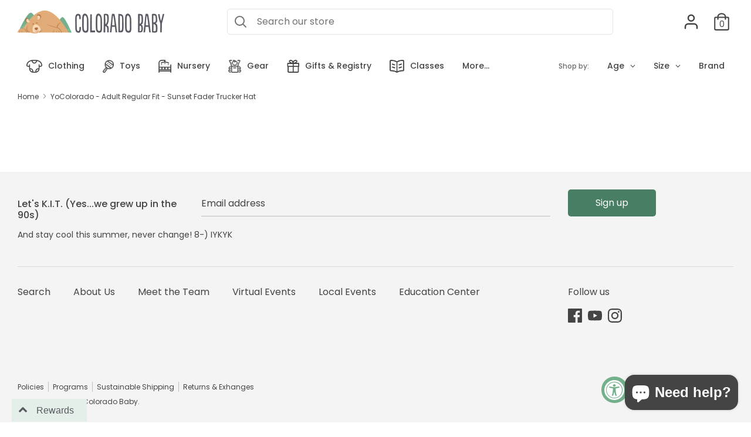

--- FILE ---
content_type: text/html; charset=utf-8
request_url: https://www.coloradobabyonline.com/products/copy-of-colorado-flag-hat-sunset-fader-trucker-1
body_size: 48571
content:
<!doctype html>
<html class="no-js supports-no-cookies" lang="en">
<head>

  <meta charset="utf-8" />
<meta name="viewport" content="width=device-width,initial-scale=1.0" />
<meta http-equiv="X-UA-Compatible" content="IE=edge">

<link rel="preconnect" href="https://cdn.shopify.com" crossorigin>
<link rel="preconnect" href="https://fonts.shopify.com" crossorigin>
<link rel="preconnect" href="https://monorail-edge.shopifysvc.com"><link rel="preload" as="font" href="//www.coloradobabyonline.com/cdn/fonts/poppins/poppins_n4.0ba78fa5af9b0e1a374041b3ceaadf0a43b41362.woff2" type="font/woff2" crossorigin>
<link rel="preload" as="font" href="//www.coloradobabyonline.com/cdn/fonts/poppins/poppins_n4.0ba78fa5af9b0e1a374041b3ceaadf0a43b41362.woff2" type="font/woff2" crossorigin>
<link rel="preload" as="font" href="//www.coloradobabyonline.com/cdn/fonts/poppins/poppins_n4.0ba78fa5af9b0e1a374041b3ceaadf0a43b41362.woff2" type="font/woff2" crossorigin>
<link rel="preload" as="font" href="//www.coloradobabyonline.com/cdn/fonts/poppins/poppins_n4.0ba78fa5af9b0e1a374041b3ceaadf0a43b41362.woff2" type="font/woff2" crossorigin><link rel="preload" as="font" href="//www.coloradobabyonline.com/cdn/fonts/poppins/poppins_n7.56758dcf284489feb014a026f3727f2f20a54626.woff2" type="font/woff2" crossorigin><link rel="preload" as="font" href="//www.coloradobabyonline.com/cdn/fonts/poppins/poppins_i4.846ad1e22474f856bd6b81ba4585a60799a9f5d2.woff2" type="font/woff2" crossorigin><link rel="preload" as="font" href="//www.coloradobabyonline.com/cdn/fonts/poppins/poppins_i7.42fd71da11e9d101e1e6c7932199f925f9eea42d.woff2" type="font/woff2" crossorigin><link rel="preload" href="//www.coloradobabyonline.com/cdn/shop/t/29/assets/vendor.js?v=41817386187007524081719417358" as="script">
<link rel="preload" href="//www.coloradobabyonline.com/cdn/shop/t/29/assets/theme.js?v=162194048873145463331719417358" as="script"><link rel="canonical" href="https://www.coloradobabyonline.com/products/copy-of-colorado-flag-hat-sunset-fader-trucker-1" /><link rel="shortcut icon" href="//www.coloradobabyonline.com/cdn/shop/files/favicon_6786f269-6e30-4872-9755-f13a98c85a05.png?v=1614329897" type="image/png" /><meta name="description" content="This hat features a deep red to a bright yellow gradient and a gray bill with blue contrast stitching. An adjustable snapback means it&#39;s One Size Fits All (adults).  ">
  <!-- Boost 1.6.11 -->
  <meta name="theme-color" content="#487e63">
  <link rel="stylesheet" href="https://use.typekit.net/wum2tpi.css">
  <link rel="stylesheet" href="//www.coloradobabyonline.com/cdn/shop/t/29/assets/co-baby_2024.css?v=97830952376104580841752165472">
  


  
  <title>
    YoColorado - Adult Regular Fit - Sunset Fader Trucker Hat
    
    
    
      &ndash; Colorado Baby
    
  </title>

  


<meta property="og:site_name" content="Colorado Baby">
<meta property="og:url" content="https://www.coloradobabyonline.com/products/copy-of-colorado-flag-hat-sunset-fader-trucker-1">
<meta property="og:title" content="YoColorado - Adult Regular Fit - Sunset Fader Trucker Hat">
<meta property="og:type" content="product">
<meta property="og:description" content="This hat features a deep red to a bright yellow gradient and a gray bill with blue contrast stitching. An adjustable snapback means it&#39;s One Size Fits All (adults).  ">

  <meta property="og:price:amount" content="24.99">
  <meta property="og:price:currency" content="USD">

<meta property="og:image" content="http://www.coloradobabyonline.com/cdn/shop/products/c7e1f1c6e5ca9b376819e28bd21fd632_1200x1200.jpg?v=1595314041">
      <meta property="og:image:width" content="495">
      <meta property="og:image:height" content="457">
    
<meta property="og:image:secure_url" content="https://www.coloradobabyonline.com/cdn/shop/products/c7e1f1c6e5ca9b376819e28bd21fd632_1200x1200.jpg?v=1595314041">


<meta name="twitter:card" content="summary_large_image">
<meta name="twitter:title" content="YoColorado - Adult Regular Fit - Sunset Fader Trucker Hat">
<meta name="twitter:description" content="This hat features a deep red to a bright yellow gradient and a gray bill with blue contrast stitching. An adjustable snapback means it&#39;s One Size Fits All (adults).  ">


  <link href="//www.coloradobabyonline.com/cdn/shop/t/29/assets/styles.css?v=61315670252000926221763841606" rel="stylesheet" type="text/css" media="all" />
  
  <script>
    document.documentElement.className = document.documentElement.className.replace('no-js', 'js');
    window.theme = window.theme || {};
    window.slate = window.slate || {};
    theme.moneyFormat = "${{amount}}",
    theme.strings = {
      addToCart: "Add to Cart",
      unavailable: "Unavailable",
      addressError: "Error looking up that address",
      addressNoResults: "No results for that address",
      addressQueryLimit: "You have exceeded the Google API usage limit. Consider upgrading to a \u003ca href=\"https:\/\/developers.google.com\/maps\/premium\/usage-limits\"\u003ePremium Plan\u003c\/a\u003e.",
      authError: "There was a problem authenticating your Google Maps API Key.",
      addingToCart: "Adding",
      addedToCart: "Added",
      addedToCartPopupTitle: "Added:",
      addedToCartPopupItems: "Items",
      addedToCartPopupSubtotal: "Subtotal",
      addedToCartPopupGoToCart: "Checkout",
      cartTermsNotChecked: "You must agree to the terms and conditions before continuing.",
      searchLoading: "Loading",
      searchMoreResults: "See all results",
      searchNoResults: "No results",
      priceFrom: "From",
      quantityTooHigh: "You can only have {{ quantity }} in your cart",
      onSale: "On Sale",
      soldOut: "Sold Out",
      unitPriceSeparator: " \/ ",
      close: "Close",
      cart_shipping_calculator_hide_calculator: "Hide shipping calculator",
      cart_shipping_calculator_title: "Get shipping estimates",
      cart_general_hide_note: "Hide instructions for seller",
      cart_general_show_note: "Add instructions for seller",
      previous: "Previous",
      next: "Next"
    }
    theme.routes = {
      account_login_url: 'https://www.coloradobabyonline.com/customer_authentication/redirect?locale=en&region_country=US',
      account_register_url: 'https://shopify.com/12872701/account?locale=en',
      account_addresses_url: '/account/addresses',
      search_url: '/search',
      cart_url: '/cart',
      cart_add_url: '/cart/add',
      cart_change_url: '/cart/change',
      product_recommendations_url: '/recommendations/products'
    }
    theme.settings = {
      uniformProductGridImagesEnabled: true,
      soldLabelEnabled: true,
      saleLabelEnabled: true,
      gridShowVendor: false
    }
  </script>

  

  <script>window.performance && window.performance.mark && window.performance.mark('shopify.content_for_header.start');</script><meta name="facebook-domain-verification" content="r8umd6i915nt5c40z2ypjwminrxz0k">
<meta name="google-site-verification" content="oYfZv6wF3P-AvguLRnk-ESE0QOdDqIeFegiB3OK19S8">
<meta id="shopify-digital-wallet" name="shopify-digital-wallet" content="/12872701/digital_wallets/dialog">
<meta name="shopify-checkout-api-token" content="53ccdad3869c15c35db4135f37de0825">
<meta id="in-context-paypal-metadata" data-shop-id="12872701" data-venmo-supported="false" data-environment="production" data-locale="en_US" data-paypal-v4="true" data-currency="USD">
<link rel="alternate" type="application/json+oembed" href="https://www.coloradobabyonline.com/products/copy-of-colorado-flag-hat-sunset-fader-trucker-1.oembed">
<script async="async" src="/checkouts/internal/preloads.js?locale=en-US"></script>
<link rel="preconnect" href="https://shop.app" crossorigin="anonymous">
<script async="async" src="https://shop.app/checkouts/internal/preloads.js?locale=en-US&shop_id=12872701" crossorigin="anonymous"></script>
<script id="apple-pay-shop-capabilities" type="application/json">{"shopId":12872701,"countryCode":"US","currencyCode":"USD","merchantCapabilities":["supports3DS"],"merchantId":"gid:\/\/shopify\/Shop\/12872701","merchantName":"Colorado Baby","requiredBillingContactFields":["postalAddress","email","phone"],"requiredShippingContactFields":["postalAddress","email","phone"],"shippingType":"shipping","supportedNetworks":["visa","masterCard","amex","discover","elo","jcb"],"total":{"type":"pending","label":"Colorado Baby","amount":"1.00"},"shopifyPaymentsEnabled":true,"supportsSubscriptions":true}</script>
<script id="shopify-features" type="application/json">{"accessToken":"53ccdad3869c15c35db4135f37de0825","betas":["rich-media-storefront-analytics"],"domain":"www.coloradobabyonline.com","predictiveSearch":true,"shopId":12872701,"locale":"en"}</script>
<script>var Shopify = Shopify || {};
Shopify.shop = "colorado-baby.myshopify.com";
Shopify.locale = "en";
Shopify.currency = {"active":"USD","rate":"1.0"};
Shopify.country = "US";
Shopify.theme = {"name":"Boost Theme - Summer 2024","id":126724898878,"schema_name":"Boost","schema_version":"1.6.11","theme_store_id":863,"role":"main"};
Shopify.theme.handle = "null";
Shopify.theme.style = {"id":null,"handle":null};
Shopify.cdnHost = "www.coloradobabyonline.com/cdn";
Shopify.routes = Shopify.routes || {};
Shopify.routes.root = "/";</script>
<script type="module">!function(o){(o.Shopify=o.Shopify||{}).modules=!0}(window);</script>
<script>!function(o){function n(){var o=[];function n(){o.push(Array.prototype.slice.apply(arguments))}return n.q=o,n}var t=o.Shopify=o.Shopify||{};t.loadFeatures=n(),t.autoloadFeatures=n()}(window);</script>
<script>
  window.ShopifyPay = window.ShopifyPay || {};
  window.ShopifyPay.apiHost = "shop.app\/pay";
  window.ShopifyPay.redirectState = null;
</script>
<script id="shop-js-analytics" type="application/json">{"pageType":"product"}</script>
<script defer="defer" async type="module" src="//www.coloradobabyonline.com/cdn/shopifycloud/shop-js/modules/v2/client.init-shop-cart-sync_BdyHc3Nr.en.esm.js"></script>
<script defer="defer" async type="module" src="//www.coloradobabyonline.com/cdn/shopifycloud/shop-js/modules/v2/chunk.common_Daul8nwZ.esm.js"></script>
<script type="module">
  await import("//www.coloradobabyonline.com/cdn/shopifycloud/shop-js/modules/v2/client.init-shop-cart-sync_BdyHc3Nr.en.esm.js");
await import("//www.coloradobabyonline.com/cdn/shopifycloud/shop-js/modules/v2/chunk.common_Daul8nwZ.esm.js");

  window.Shopify.SignInWithShop?.initShopCartSync?.({"fedCMEnabled":true,"windoidEnabled":true});

</script>
<script>
  window.Shopify = window.Shopify || {};
  if (!window.Shopify.featureAssets) window.Shopify.featureAssets = {};
  window.Shopify.featureAssets['shop-js'] = {"shop-cart-sync":["modules/v2/client.shop-cart-sync_QYOiDySF.en.esm.js","modules/v2/chunk.common_Daul8nwZ.esm.js"],"init-fed-cm":["modules/v2/client.init-fed-cm_DchLp9rc.en.esm.js","modules/v2/chunk.common_Daul8nwZ.esm.js"],"shop-button":["modules/v2/client.shop-button_OV7bAJc5.en.esm.js","modules/v2/chunk.common_Daul8nwZ.esm.js"],"init-windoid":["modules/v2/client.init-windoid_DwxFKQ8e.en.esm.js","modules/v2/chunk.common_Daul8nwZ.esm.js"],"shop-cash-offers":["modules/v2/client.shop-cash-offers_DWtL6Bq3.en.esm.js","modules/v2/chunk.common_Daul8nwZ.esm.js","modules/v2/chunk.modal_CQq8HTM6.esm.js"],"shop-toast-manager":["modules/v2/client.shop-toast-manager_CX9r1SjA.en.esm.js","modules/v2/chunk.common_Daul8nwZ.esm.js"],"init-shop-email-lookup-coordinator":["modules/v2/client.init-shop-email-lookup-coordinator_UhKnw74l.en.esm.js","modules/v2/chunk.common_Daul8nwZ.esm.js"],"pay-button":["modules/v2/client.pay-button_DzxNnLDY.en.esm.js","modules/v2/chunk.common_Daul8nwZ.esm.js"],"avatar":["modules/v2/client.avatar_BTnouDA3.en.esm.js"],"init-shop-cart-sync":["modules/v2/client.init-shop-cart-sync_BdyHc3Nr.en.esm.js","modules/v2/chunk.common_Daul8nwZ.esm.js"],"shop-login-button":["modules/v2/client.shop-login-button_D8B466_1.en.esm.js","modules/v2/chunk.common_Daul8nwZ.esm.js","modules/v2/chunk.modal_CQq8HTM6.esm.js"],"init-customer-accounts-sign-up":["modules/v2/client.init-customer-accounts-sign-up_C8fpPm4i.en.esm.js","modules/v2/client.shop-login-button_D8B466_1.en.esm.js","modules/v2/chunk.common_Daul8nwZ.esm.js","modules/v2/chunk.modal_CQq8HTM6.esm.js"],"init-shop-for-new-customer-accounts":["modules/v2/client.init-shop-for-new-customer-accounts_CVTO0Ztu.en.esm.js","modules/v2/client.shop-login-button_D8B466_1.en.esm.js","modules/v2/chunk.common_Daul8nwZ.esm.js","modules/v2/chunk.modal_CQq8HTM6.esm.js"],"init-customer-accounts":["modules/v2/client.init-customer-accounts_dRgKMfrE.en.esm.js","modules/v2/client.shop-login-button_D8B466_1.en.esm.js","modules/v2/chunk.common_Daul8nwZ.esm.js","modules/v2/chunk.modal_CQq8HTM6.esm.js"],"shop-follow-button":["modules/v2/client.shop-follow-button_CkZpjEct.en.esm.js","modules/v2/chunk.common_Daul8nwZ.esm.js","modules/v2/chunk.modal_CQq8HTM6.esm.js"],"lead-capture":["modules/v2/client.lead-capture_BntHBhfp.en.esm.js","modules/v2/chunk.common_Daul8nwZ.esm.js","modules/v2/chunk.modal_CQq8HTM6.esm.js"],"checkout-modal":["modules/v2/client.checkout-modal_CfxcYbTm.en.esm.js","modules/v2/chunk.common_Daul8nwZ.esm.js","modules/v2/chunk.modal_CQq8HTM6.esm.js"],"shop-login":["modules/v2/client.shop-login_Da4GZ2H6.en.esm.js","modules/v2/chunk.common_Daul8nwZ.esm.js","modules/v2/chunk.modal_CQq8HTM6.esm.js"],"payment-terms":["modules/v2/client.payment-terms_MV4M3zvL.en.esm.js","modules/v2/chunk.common_Daul8nwZ.esm.js","modules/v2/chunk.modal_CQq8HTM6.esm.js"]};
</script>
<script>(function() {
  var isLoaded = false;
  function asyncLoad() {
    if (isLoaded) return;
    isLoaded = true;
    var urls = ["\/\/d1liekpayvooaz.cloudfront.net\/apps\/customizery\/customizery.js?shop=colorado-baby.myshopify.com","https:\/\/egw-app.herokuapp.com\/get_script\/1f89a2c2941611ebbbc5661f663fc98f.js?v=877204\u0026shop=colorado-baby.myshopify.com","https:\/\/cdn.shopify.com\/s\/files\/1\/1287\/2701\/t\/23\/assets\/globo.filter.init.js?shop=colorado-baby.myshopify.com","https:\/\/cdn.recovermycart.com\/scripts\/keepcart\/CartJS.min.js?shop=colorado-baby.myshopify.com\u0026shop=colorado-baby.myshopify.com","https:\/\/cdn.hextom.com\/js\/freeshippingbar.js?shop=colorado-baby.myshopify.com"];
    for (var i = 0; i < urls.length; i++) {
      var s = document.createElement('script');
      s.type = 'text/javascript';
      s.async = true;
      s.src = urls[i];
      var x = document.getElementsByTagName('script')[0];
      x.parentNode.insertBefore(s, x);
    }
  };
  if(window.attachEvent) {
    window.attachEvent('onload', asyncLoad);
  } else {
    window.addEventListener('load', asyncLoad, false);
  }
})();</script>
<script id="__st">var __st={"a":12872701,"offset":-25200,"reqid":"797aefc4-d2f3-4486-bff1-ab851c512d3c-1768951421","pageurl":"www.coloradobabyonline.com\/products\/copy-of-colorado-flag-hat-sunset-fader-trucker-1","u":"76f22090d109","p":"product","rtyp":"product","rid":522903552062};</script>
<script>window.ShopifyPaypalV4VisibilityTracking = true;</script>
<script id="captcha-bootstrap">!function(){'use strict';const t='contact',e='account',n='new_comment',o=[[t,t],['blogs',n],['comments',n],[t,'customer']],c=[[e,'customer_login'],[e,'guest_login'],[e,'recover_customer_password'],[e,'create_customer']],r=t=>t.map((([t,e])=>`form[action*='/${t}']:not([data-nocaptcha='true']) input[name='form_type'][value='${e}']`)).join(','),a=t=>()=>t?[...document.querySelectorAll(t)].map((t=>t.form)):[];function s(){const t=[...o],e=r(t);return a(e)}const i='password',u='form_key',d=['recaptcha-v3-token','g-recaptcha-response','h-captcha-response',i],f=()=>{try{return window.sessionStorage}catch{return}},m='__shopify_v',_=t=>t.elements[u];function p(t,e,n=!1){try{const o=window.sessionStorage,c=JSON.parse(o.getItem(e)),{data:r}=function(t){const{data:e,action:n}=t;return t[m]||n?{data:e,action:n}:{data:t,action:n}}(c);for(const[e,n]of Object.entries(r))t.elements[e]&&(t.elements[e].value=n);n&&o.removeItem(e)}catch(o){console.error('form repopulation failed',{error:o})}}const l='form_type',E='cptcha';function T(t){t.dataset[E]=!0}const w=window,h=w.document,L='Shopify',v='ce_forms',y='captcha';let A=!1;((t,e)=>{const n=(g='f06e6c50-85a8-45c8-87d0-21a2b65856fe',I='https://cdn.shopify.com/shopifycloud/storefront-forms-hcaptcha/ce_storefront_forms_captcha_hcaptcha.v1.5.2.iife.js',D={infoText:'Protected by hCaptcha',privacyText:'Privacy',termsText:'Terms'},(t,e,n)=>{const o=w[L][v],c=o.bindForm;if(c)return c(t,g,e,D).then(n);var r;o.q.push([[t,g,e,D],n]),r=I,A||(h.body.append(Object.assign(h.createElement('script'),{id:'captcha-provider',async:!0,src:r})),A=!0)});var g,I,D;w[L]=w[L]||{},w[L][v]=w[L][v]||{},w[L][v].q=[],w[L][y]=w[L][y]||{},w[L][y].protect=function(t,e){n(t,void 0,e),T(t)},Object.freeze(w[L][y]),function(t,e,n,w,h,L){const[v,y,A,g]=function(t,e,n){const i=e?o:[],u=t?c:[],d=[...i,...u],f=r(d),m=r(i),_=r(d.filter((([t,e])=>n.includes(e))));return[a(f),a(m),a(_),s()]}(w,h,L),I=t=>{const e=t.target;return e instanceof HTMLFormElement?e:e&&e.form},D=t=>v().includes(t);t.addEventListener('submit',(t=>{const e=I(t);if(!e)return;const n=D(e)&&!e.dataset.hcaptchaBound&&!e.dataset.recaptchaBound,o=_(e),c=g().includes(e)&&(!o||!o.value);(n||c)&&t.preventDefault(),c&&!n&&(function(t){try{if(!f())return;!function(t){const e=f();if(!e)return;const n=_(t);if(!n)return;const o=n.value;o&&e.removeItem(o)}(t);const e=Array.from(Array(32),(()=>Math.random().toString(36)[2])).join('');!function(t,e){_(t)||t.append(Object.assign(document.createElement('input'),{type:'hidden',name:u})),t.elements[u].value=e}(t,e),function(t,e){const n=f();if(!n)return;const o=[...t.querySelectorAll(`input[type='${i}']`)].map((({name:t})=>t)),c=[...d,...o],r={};for(const[a,s]of new FormData(t).entries())c.includes(a)||(r[a]=s);n.setItem(e,JSON.stringify({[m]:1,action:t.action,data:r}))}(t,e)}catch(e){console.error('failed to persist form',e)}}(e),e.submit())}));const S=(t,e)=>{t&&!t.dataset[E]&&(n(t,e.some((e=>e===t))),T(t))};for(const o of['focusin','change'])t.addEventListener(o,(t=>{const e=I(t);D(e)&&S(e,y())}));const B=e.get('form_key'),M=e.get(l),P=B&&M;t.addEventListener('DOMContentLoaded',(()=>{const t=y();if(P)for(const e of t)e.elements[l].value===M&&p(e,B);[...new Set([...A(),...v().filter((t=>'true'===t.dataset.shopifyCaptcha))])].forEach((e=>S(e,t)))}))}(h,new URLSearchParams(w.location.search),n,t,e,['guest_login'])})(!0,!0)}();</script>
<script integrity="sha256-4kQ18oKyAcykRKYeNunJcIwy7WH5gtpwJnB7kiuLZ1E=" data-source-attribution="shopify.loadfeatures" defer="defer" src="//www.coloradobabyonline.com/cdn/shopifycloud/storefront/assets/storefront/load_feature-a0a9edcb.js" crossorigin="anonymous"></script>
<script crossorigin="anonymous" defer="defer" src="//www.coloradobabyonline.com/cdn/shopifycloud/storefront/assets/shopify_pay/storefront-65b4c6d7.js?v=20250812"></script>
<script data-source-attribution="shopify.dynamic_checkout.dynamic.init">var Shopify=Shopify||{};Shopify.PaymentButton=Shopify.PaymentButton||{isStorefrontPortableWallets:!0,init:function(){window.Shopify.PaymentButton.init=function(){};var t=document.createElement("script");t.src="https://www.coloradobabyonline.com/cdn/shopifycloud/portable-wallets/latest/portable-wallets.en.js",t.type="module",document.head.appendChild(t)}};
</script>
<script data-source-attribution="shopify.dynamic_checkout.buyer_consent">
  function portableWalletsHideBuyerConsent(e){var t=document.getElementById("shopify-buyer-consent"),n=document.getElementById("shopify-subscription-policy-button");t&&n&&(t.classList.add("hidden"),t.setAttribute("aria-hidden","true"),n.removeEventListener("click",e))}function portableWalletsShowBuyerConsent(e){var t=document.getElementById("shopify-buyer-consent"),n=document.getElementById("shopify-subscription-policy-button");t&&n&&(t.classList.remove("hidden"),t.removeAttribute("aria-hidden"),n.addEventListener("click",e))}window.Shopify?.PaymentButton&&(window.Shopify.PaymentButton.hideBuyerConsent=portableWalletsHideBuyerConsent,window.Shopify.PaymentButton.showBuyerConsent=portableWalletsShowBuyerConsent);
</script>
<script data-source-attribution="shopify.dynamic_checkout.cart.bootstrap">document.addEventListener("DOMContentLoaded",(function(){function t(){return document.querySelector("shopify-accelerated-checkout-cart, shopify-accelerated-checkout")}if(t())Shopify.PaymentButton.init();else{new MutationObserver((function(e,n){t()&&(Shopify.PaymentButton.init(),n.disconnect())})).observe(document.body,{childList:!0,subtree:!0})}}));
</script>
<script id='scb4127' type='text/javascript' async='' src='https://www.coloradobabyonline.com/cdn/shopifycloud/privacy-banner/storefront-banner.js'></script><link id="shopify-accelerated-checkout-styles" rel="stylesheet" media="screen" href="https://www.coloradobabyonline.com/cdn/shopifycloud/portable-wallets/latest/accelerated-checkout-backwards-compat.css" crossorigin="anonymous">
<style id="shopify-accelerated-checkout-cart">
        #shopify-buyer-consent {
  margin-top: 1em;
  display: inline-block;
  width: 100%;
}

#shopify-buyer-consent.hidden {
  display: none;
}

#shopify-subscription-policy-button {
  background: none;
  border: none;
  padding: 0;
  text-decoration: underline;
  font-size: inherit;
  cursor: pointer;
}

#shopify-subscription-policy-button::before {
  box-shadow: none;
}

      </style>
<script id="sections-script" data-sections="product-recommendations" defer="defer" src="//www.coloradobabyonline.com/cdn/shop/t/29/compiled_assets/scripts.js?v=11033"></script>
<script>window.performance && window.performance.mark && window.performance.mark('shopify.content_for_header.end');</script>
  
<script>
  var TapMangoShopify={};
  
  (function(t){
    var n,i=t.getElementsByTagName("script")[0];
    n=t.createElement("script");
    n.type="text/javascript";
    n.async=true;
    n.src ="https://shopify.tapmango.com/store/58c8c0a1-97b2-4f48-a15a-aa1b7c548e3a";
    i.parentNode.insertBefore(n,i);
  })(document);
</script>  

<script>window.__pagefly_analytics_settings__={"acceptTracking":false};</script>
  
  
  <!-- Global site tag (gtag.js) - Google AdWords: 742049344 -->
<script async src="https://www.googletagmanager.com/gtag/js?id=AW-742049344"></script>
<script>
  window.dataLayer = window.dataLayer || [];
  function gtag(){dataLayer.push(arguments);}
  gtag('js', new Date());

  gtag('config', 'AW-742049344');
</script>
 


  
 <!-- BEGIN app block: shopify://apps/pagefly-page-builder/blocks/app-embed/83e179f7-59a0-4589-8c66-c0dddf959200 -->

<!-- BEGIN app snippet: pagefly-cro-ab-testing-main -->







<script>
  ;(function () {
    const url = new URL(window.location)
    const viewParam = url.searchParams.get('view')
    if (viewParam && viewParam.includes('variant-pf-')) {
      url.searchParams.set('pf_v', viewParam)
      url.searchParams.delete('view')
      window.history.replaceState({}, '', url)
    }
  })()
</script>



<script type='module'>
  
  window.PAGEFLY_CRO = window.PAGEFLY_CRO || {}

  window.PAGEFLY_CRO['data_debug'] = {
    original_template_suffix: "all_products",
    allow_ab_test: false,
    ab_test_start_time: 0,
    ab_test_end_time: 0,
    today_date_time: 1768951421000,
  }
  window.PAGEFLY_CRO['GA4'] = { enabled: false}
</script>

<!-- END app snippet -->








  <script src='https://cdn.shopify.com/extensions/019bb4f9-aed6-78a3-be91-e9d44663e6bf/pagefly-page-builder-215/assets/pagefly-helper.js' defer='defer'></script>

  <script src='https://cdn.shopify.com/extensions/019bb4f9-aed6-78a3-be91-e9d44663e6bf/pagefly-page-builder-215/assets/pagefly-general-helper.js' defer='defer'></script>

  <script src='https://cdn.shopify.com/extensions/019bb4f9-aed6-78a3-be91-e9d44663e6bf/pagefly-page-builder-215/assets/pagefly-snap-slider.js' defer='defer'></script>

  <script src='https://cdn.shopify.com/extensions/019bb4f9-aed6-78a3-be91-e9d44663e6bf/pagefly-page-builder-215/assets/pagefly-slideshow-v3.js' defer='defer'></script>

  <script src='https://cdn.shopify.com/extensions/019bb4f9-aed6-78a3-be91-e9d44663e6bf/pagefly-page-builder-215/assets/pagefly-slideshow-v4.js' defer='defer'></script>

  <script src='https://cdn.shopify.com/extensions/019bb4f9-aed6-78a3-be91-e9d44663e6bf/pagefly-page-builder-215/assets/pagefly-glider.js' defer='defer'></script>

  <script src='https://cdn.shopify.com/extensions/019bb4f9-aed6-78a3-be91-e9d44663e6bf/pagefly-page-builder-215/assets/pagefly-slideshow-v1-v2.js' defer='defer'></script>

  <script src='https://cdn.shopify.com/extensions/019bb4f9-aed6-78a3-be91-e9d44663e6bf/pagefly-page-builder-215/assets/pagefly-product-media.js' defer='defer'></script>

  <script src='https://cdn.shopify.com/extensions/019bb4f9-aed6-78a3-be91-e9d44663e6bf/pagefly-page-builder-215/assets/pagefly-product.js' defer='defer'></script>


<script id='pagefly-helper-data' type='application/json'>
  {
    "page_optimization": {
      "assets_prefetching": false
    },
    "elements_asset_mapper": {
      "Accordion": "https://cdn.shopify.com/extensions/019bb4f9-aed6-78a3-be91-e9d44663e6bf/pagefly-page-builder-215/assets/pagefly-accordion.js",
      "Accordion3": "https://cdn.shopify.com/extensions/019bb4f9-aed6-78a3-be91-e9d44663e6bf/pagefly-page-builder-215/assets/pagefly-accordion3.js",
      "CountDown": "https://cdn.shopify.com/extensions/019bb4f9-aed6-78a3-be91-e9d44663e6bf/pagefly-page-builder-215/assets/pagefly-countdown.js",
      "GMap1": "https://cdn.shopify.com/extensions/019bb4f9-aed6-78a3-be91-e9d44663e6bf/pagefly-page-builder-215/assets/pagefly-gmap.js",
      "GMap2": "https://cdn.shopify.com/extensions/019bb4f9-aed6-78a3-be91-e9d44663e6bf/pagefly-page-builder-215/assets/pagefly-gmap.js",
      "GMapBasicV2": "https://cdn.shopify.com/extensions/019bb4f9-aed6-78a3-be91-e9d44663e6bf/pagefly-page-builder-215/assets/pagefly-gmap.js",
      "GMapAdvancedV2": "https://cdn.shopify.com/extensions/019bb4f9-aed6-78a3-be91-e9d44663e6bf/pagefly-page-builder-215/assets/pagefly-gmap.js",
      "HTML.Video": "https://cdn.shopify.com/extensions/019bb4f9-aed6-78a3-be91-e9d44663e6bf/pagefly-page-builder-215/assets/pagefly-htmlvideo.js",
      "HTML.Video2": "https://cdn.shopify.com/extensions/019bb4f9-aed6-78a3-be91-e9d44663e6bf/pagefly-page-builder-215/assets/pagefly-htmlvideo2.js",
      "HTML.Video3": "https://cdn.shopify.com/extensions/019bb4f9-aed6-78a3-be91-e9d44663e6bf/pagefly-page-builder-215/assets/pagefly-htmlvideo2.js",
      "BackgroundVideo": "https://cdn.shopify.com/extensions/019bb4f9-aed6-78a3-be91-e9d44663e6bf/pagefly-page-builder-215/assets/pagefly-htmlvideo2.js",
      "Instagram": "https://cdn.shopify.com/extensions/019bb4f9-aed6-78a3-be91-e9d44663e6bf/pagefly-page-builder-215/assets/pagefly-instagram.js",
      "Instagram2": "https://cdn.shopify.com/extensions/019bb4f9-aed6-78a3-be91-e9d44663e6bf/pagefly-page-builder-215/assets/pagefly-instagram.js",
      "Insta3": "https://cdn.shopify.com/extensions/019bb4f9-aed6-78a3-be91-e9d44663e6bf/pagefly-page-builder-215/assets/pagefly-instagram3.js",
      "Tabs": "https://cdn.shopify.com/extensions/019bb4f9-aed6-78a3-be91-e9d44663e6bf/pagefly-page-builder-215/assets/pagefly-tab.js",
      "Tabs3": "https://cdn.shopify.com/extensions/019bb4f9-aed6-78a3-be91-e9d44663e6bf/pagefly-page-builder-215/assets/pagefly-tab3.js",
      "ProductBox": "https://cdn.shopify.com/extensions/019bb4f9-aed6-78a3-be91-e9d44663e6bf/pagefly-page-builder-215/assets/pagefly-cart.js",
      "FBPageBox2": "https://cdn.shopify.com/extensions/019bb4f9-aed6-78a3-be91-e9d44663e6bf/pagefly-page-builder-215/assets/pagefly-facebook.js",
      "FBLikeButton2": "https://cdn.shopify.com/extensions/019bb4f9-aed6-78a3-be91-e9d44663e6bf/pagefly-page-builder-215/assets/pagefly-facebook.js",
      "TwitterFeed2": "https://cdn.shopify.com/extensions/019bb4f9-aed6-78a3-be91-e9d44663e6bf/pagefly-page-builder-215/assets/pagefly-twitter.js",
      "Paragraph4": "https://cdn.shopify.com/extensions/019bb4f9-aed6-78a3-be91-e9d44663e6bf/pagefly-page-builder-215/assets/pagefly-paragraph4.js",

      "AliReviews": "https://cdn.shopify.com/extensions/019bb4f9-aed6-78a3-be91-e9d44663e6bf/pagefly-page-builder-215/assets/pagefly-3rd-elements.js",
      "BackInStock": "https://cdn.shopify.com/extensions/019bb4f9-aed6-78a3-be91-e9d44663e6bf/pagefly-page-builder-215/assets/pagefly-3rd-elements.js",
      "GloboBackInStock": "https://cdn.shopify.com/extensions/019bb4f9-aed6-78a3-be91-e9d44663e6bf/pagefly-page-builder-215/assets/pagefly-3rd-elements.js",
      "GrowaveWishlist": "https://cdn.shopify.com/extensions/019bb4f9-aed6-78a3-be91-e9d44663e6bf/pagefly-page-builder-215/assets/pagefly-3rd-elements.js",
      "InfiniteOptionsShopPad": "https://cdn.shopify.com/extensions/019bb4f9-aed6-78a3-be91-e9d44663e6bf/pagefly-page-builder-215/assets/pagefly-3rd-elements.js",
      "InkybayProductPersonalizer": "https://cdn.shopify.com/extensions/019bb4f9-aed6-78a3-be91-e9d44663e6bf/pagefly-page-builder-215/assets/pagefly-3rd-elements.js",
      "LimeSpot": "https://cdn.shopify.com/extensions/019bb4f9-aed6-78a3-be91-e9d44663e6bf/pagefly-page-builder-215/assets/pagefly-3rd-elements.js",
      "Loox": "https://cdn.shopify.com/extensions/019bb4f9-aed6-78a3-be91-e9d44663e6bf/pagefly-page-builder-215/assets/pagefly-3rd-elements.js",
      "Opinew": "https://cdn.shopify.com/extensions/019bb4f9-aed6-78a3-be91-e9d44663e6bf/pagefly-page-builder-215/assets/pagefly-3rd-elements.js",
      "Powr": "https://cdn.shopify.com/extensions/019bb4f9-aed6-78a3-be91-e9d44663e6bf/pagefly-page-builder-215/assets/pagefly-3rd-elements.js",
      "ProductReviews": "https://cdn.shopify.com/extensions/019bb4f9-aed6-78a3-be91-e9d44663e6bf/pagefly-page-builder-215/assets/pagefly-3rd-elements.js",
      "PushOwl": "https://cdn.shopify.com/extensions/019bb4f9-aed6-78a3-be91-e9d44663e6bf/pagefly-page-builder-215/assets/pagefly-3rd-elements.js",
      "ReCharge": "https://cdn.shopify.com/extensions/019bb4f9-aed6-78a3-be91-e9d44663e6bf/pagefly-page-builder-215/assets/pagefly-3rd-elements.js",
      "Rivyo": "https://cdn.shopify.com/extensions/019bb4f9-aed6-78a3-be91-e9d44663e6bf/pagefly-page-builder-215/assets/pagefly-3rd-elements.js",
      "TrackingMore": "https://cdn.shopify.com/extensions/019bb4f9-aed6-78a3-be91-e9d44663e6bf/pagefly-page-builder-215/assets/pagefly-3rd-elements.js",
      "Vitals": "https://cdn.shopify.com/extensions/019bb4f9-aed6-78a3-be91-e9d44663e6bf/pagefly-page-builder-215/assets/pagefly-3rd-elements.js",
      "Wiser": "https://cdn.shopify.com/extensions/019bb4f9-aed6-78a3-be91-e9d44663e6bf/pagefly-page-builder-215/assets/pagefly-3rd-elements.js"
    },
    "custom_elements_mapper": {
      "pf-click-action-element": "https://cdn.shopify.com/extensions/019bb4f9-aed6-78a3-be91-e9d44663e6bf/pagefly-page-builder-215/assets/pagefly-click-action-element.js",
      "pf-dialog-element": "https://cdn.shopify.com/extensions/019bb4f9-aed6-78a3-be91-e9d44663e6bf/pagefly-page-builder-215/assets/pagefly-dialog-element.js"
    }
  }
</script>


<!-- END app block --><!-- BEGIN app block: shopify://apps/globo-mega-menu/blocks/app-embed/7a00835e-fe40-45a5-a615-2eb4ab697b58 -->
<link href="//cdn.shopify.com/extensions/019b6e53-04e2-713c-aa06-5bced6079bf6/menufrontend-304/assets/main-navigation-styles.min.css" rel="stylesheet" type="text/css" media="all" />
<link href="//cdn.shopify.com/extensions/019b6e53-04e2-713c-aa06-5bced6079bf6/menufrontend-304/assets/theme-styles.min.css" rel="stylesheet" type="text/css" media="all" />
<script type="text/javascript" hs-ignore data-cookieconsent="ignore" data-ccm-injected>
document.getElementsByTagName('html')[0].classList.add('globo-menu-loading');
window.GloboMenuConfig = window.GloboMenuConfig || {}
window.GloboMenuConfig.curLocale = "en";
window.GloboMenuConfig.shop = "colorado-baby.myshopify.com";
window.GloboMenuConfig.GloboMenuLocale = "en";
window.GloboMenuConfig.locale = "en";
window.menuRootUrl = "";
window.GloboMenuCustomer = false;
window.GloboMenuAssetsUrl = 'https://cdn.shopify.com/extensions/019b6e53-04e2-713c-aa06-5bced6079bf6/menufrontend-304/assets/';
window.GloboMenuFilesUrl = '//www.coloradobabyonline.com/cdn/shop/files/';
window.GloboMenuLinklists = {"footer": [{'url' :"\/search", 'title': "Search"},{'url' :"\/pages\/about-us", 'title': "About Us"},{'url' :"\/pages\/meet-our-photographer", 'title': "Our Photographer"},{'url' :"\/pages\/policies", 'title': "Policies"},{'url' :"\/pages\/programs-we-offer", 'title': "Programs"},{'url' :"\/policies\/terms-of-service", 'title': "Terms of Service"},{'url' :"\/policies\/refund-policy", 'title': "Refund policy"}],"events": [{'url' :"\/pages\/annual-sidewalk-and-gear-sale", 'title': "Annual Sidewalk and Gear Sale"},{'url' :"\/pages\/belly-resource-night", 'title': "Belly Resource Night"},{'url' :"\/pages\/hunt-with-dad", 'title': "Hunt with Dad"},{'url' :"\/pages\/colorado-baby-meet-ups", 'title': "Meet Ups"},{'url' :"\/pages\/mommy-and-me-tea", 'title': "Mommy and Me Tea"},{'url' :"\/pages\/moms-night-out", 'title': "Mom's Night Out"},{'url' :"\/pages\/pumpkin-patch-playdate", 'title': "Pumpkin Patch Play Date"}],"main-menu-1": [{'url' :"\/collections\/clothing", 'title': "Wear"},{'url' :"\/collections\/gear-diapering", 'title': "Cloth Diapering"},{'url' :"\/collections\/toys", 'title': "Play"},{'url' :"\/collections\/nursery", 'title': "Nursery"},{'url' :"\/collections\/gear", 'title': "Gear"},{'url' :"\/collections\/wellness", 'title': "Wellness"},{'url' :"\/collections\/gift-cards-diaper-funds", 'title': "Gift Cards \u0026 Diaper Funds"},{'url' :"\/apps\/giftregistry", 'title': "Gift Registry"},{'url' :"\/pages\/learn-with-us", 'title': "Learn With Us"}],"info-bottom-footer": [{'url' :"\/pages\/policies", 'title': "Policies"},{'url' :"\/pages\/programs-we-offer", 'title': "Programs"},{'url' :"\/pages\/our-sustainable-shipping-practices", 'title': "Sustainable Shipping"},{'url' :"\/pages\/returns-and-exchanges", 'title': "Returns \u0026 Exhanges"}],"info-footer": [{'url' :"\/search", 'title': "Search"},{'url' :"\/pages\/about-us", 'title': "About Us"},{'url' :"\/pages\/meet-the-team", 'title': "Meet the Team"},{'url' :"\/pages\/virtual-events", 'title': "Virtual Events"},{'url' :"\/pages\/local-events", 'title': "Local Events"},{'url' :"\/blogs\/colorado-baby", 'title': "Education Center"}],"shop-by-brand": [{'url' :"\/collections\/abbeys-house", 'title': "Abbey's House"},{'url' :"\/collections\/angel-dear", 'title': "Angel Dear"},{'url' :"\/collections\/apple-park", 'title': "Apple Park"},{'url' :"\/collections\/babiators", 'title': "Babiators"},{'url' :"\/collections\/baby-bling-bows", 'title': "Baby Bling Bows"},{'url' :"\/collections\/baby-paper", 'title': "Baby Paper"},{'url' :"\/collections\/begin-again-toys", 'title': "Begin Again Toys"},{'url' :"\/collections\/belly-bandit", 'title': "Belly Bandit"},{'url' :"\/collections\/bibs-mealtime", 'title': "Bibs Pacifiers"},{'url' :"\/collections\/boba", 'title': "Boba"},{'url' :"\/collections\/bobux", 'title': "Bobux"},{'url' :"\/collections\/bubu", 'title': "Bubu"},{'url' :"\/collections\/bumgenius", 'title': "bumGenius"},{'url' :"\/collections\/buncha-farmers", 'title': "Buncha Farmers"},{'url' :"\/collections\/cjs-butter", 'title': "CJ's BUTTer"},{'url' :"\/collections\/cate-and-levi", 'title': "Cate and Levi"},{'url' :"\/collections\/chewable-charm", 'title': "Chewable Charm"},{'url' :"\/collections\/classes", 'title': "Classes"},{'url' :"\/collections\/clean-benefits", 'title': "Clean Benefits"},{'url' :"\/collections\/colorado-baby-gear", 'title': "Colorado Baby Gear"},{'url' :"\/collections\/colored-organics", 'title': "Colored Organics"},{'url' :"\/collections\/copper-pearl", 'title': "Copper Pearl"},{'url' :"\/collections\/dena", 'title': "Dena"},{'url' :"\/collections\/diono", 'title': "Diono"},{'url' :"\/collections\/doona", 'title': "Doona"},{'url' :"\/collections\/earnest-efforts", 'title': "Earnest Efforts"},{'url' :"\/collections\/earth-mama-organics", 'title': "Earth Mama Organics"},{'url' :"\/collections\/ecoposh", 'title': "EcoPosh"},{'url' :"\/collections\/ems-4-kids", 'title': "Em's 4 Kids"},{'url' :"\/collections\/ezpz", 'title': "Ezpz"},{'url' :"\/collections\/fat-brain-toy-co", 'title': "Fat Brain Toy Co."},{'url' :"\/collections\/gosili", 'title': "GoSili"},{'url' :"\/collections\/goumikids", 'title': "GoumiKids"},{'url' :"\/collections\/green-toys", 'title': "Green Toys"},{'url' :"\/collections\/grovia", 'title': "GroVia"},{'url' :"\/collections\/indestructibles", 'title': "Indestructibles"},{'url' :"\/collections\/inspired-by-finn", 'title': "Inspired by Finn"},{'url' :"\/collections\/itzy-ritzy", 'title': "Itzy Ritzy"},{'url' :"\/collections\/jack-n-jill", 'title': "Jack N' Jill"},{'url' :"\/collections\/janod", 'title': "Janod"},{'url' :"\/collections\/jujube", 'title': "JujuBe"},{'url' :"\/collections\/kangacare", 'title': "KangaCare"},{'url' :"\/collections\/kate-quinn-organics", 'title': "Kate Quinn Organics"},{'url' :"\/collections\/kizingo", 'title': "Kizingo"},{'url' :"\/collections\/kleynimals", 'title': "Kleynimals"},{'url' :"\/collections\/kyte-baby", 'title': "Kyte Baby"},{'url' :"\/collections\/lovedbaby", 'title': "L'ovedbaby"},{'url' :"\/collections\/lily-and-momo", 'title': "Lily and Momo"},{'url' :"\/collections\/lollaland", 'title': "Lollaland"},{'url' :"\/collections\/loulou-lollipop", 'title': "Loulou Lollipop"},{'url' :"\/collections\/lucy-darling", 'title': "Lucy Darling"},{'url' :"\/collections\/malarkey-kids", 'title': "Malarkey Kids"},{'url' :"\/collections\/milkbarn", 'title': "Milkbarn"},{'url' :"\/collections\/omiebox", 'title': "OmieBox"},{'url' :"\/collections\/osocozy", 'title': "OsoCozy"},{'url' :"\/collections\/ovolo", 'title': "Ovolo"},{'url' :"\/collections\/pebble", 'title': "Pebble"},{'url' :"\/collections\/piggy-paint", 'title': "Piggy Paint"},{'url' :"\/collections\/plan-toys", 'title': "Plan Toys"},{'url' :"\/collections\/planetbox", 'title': "Planetbox"},{'url' :"\/collections\/product-of-the-north", 'title': "Product of the North"},{'url' :"\/collections\/replay", 'title': "Re-Play"},{'url' :"\/collections\/saranoni", 'title': "Saranoni"},{'url' :"\/collections\/snappi-baby", 'title': "Snappi Baby"},{'url' :"\/collections\/spray-pal", 'title': "Spray Pal"},{'url' :"\/collections\/squid-socks", 'title': "Squid Socks"},{'url' :"\/collections\/stonz", 'title': "Stonz"},{'url' :"\/collections\/tegu", 'title': "Tegu"},{'url' :"\/collections\/the-blueberry-hill", 'title': "The Blueberry Hill"},{'url' :"\/collections\/thinkbaby", 'title': "Thinkbaby"},{'url' :"\/collections\/thirsties-cloth-diapers", 'title': "Thirsties Cloth Diapers"},{'url' :"\/collections\/tiny-human-print-co", 'title': "Tiny Human Print Co."},{'url' :"\/collections\/urban-baby-bonnets", 'title': "Urban Baby Bonnets"},{'url' :"\/collections\/wendys-custom-cuddles", 'title': "Wendy's Custom Cuddles"},{'url' :"\/collections\/wee-gallery", 'title': "Wee Gallery"},{'url' :"\/collections\/winter-water-factory", 'title': "Winter Water Factory"},{'url' :"\/collections\/the-woombie", 'title': "Woombie"},{'url' :"\/collections\/yo-colorado", 'title': "Yo Colorado"},{'url' :"\/collections\/zio", 'title': "Zio"},{'url' :"\/collections\/zippyjamz", 'title': "ZippyJamz"}],"customer-account-main-menu": [{'url' :"\/", 'title': "Shop"},{'url' :"https:\/\/shopify.com\/12872701\/account\/orders?locale=en\u0026region_country=US", 'title': "Orders"}]}
window.GloboMenuConfig.is_app_embedded = true;
window.showAdsInConsole = true;
</script>

<script hs-ignore data-cookieconsent="ignore" data-ccm-injected type="text/javascript">
  window.GloboMenus = window.GloboMenus || [];
  var menuKey = 48990;
  window.GloboMenus[menuKey] = window.GloboMenus[menuKey] || {};
  window.GloboMenus[menuKey].id = menuKey;window.GloboMenus[menuKey].replacement = {"type":"auto"};window.GloboMenus[menuKey].type = "main";
  window.GloboMenus[menuKey].schedule = {"enable":false,"from":"0","to":"0"};
  window.GloboMenus[menuKey].settings ={"font":{"tab_fontsize":"14","menu_fontsize":"14","tab_fontfamily":"Poppins","tab_fontweight":"regular","menu_fontfamily":"Poppins","menu_fontweight":"500","tab_fontfamily_2":"Lato","menu_fontfamily_2":"Lato","submenu_text_fontsize":"14","tab_fontfamily_custom":false,"menu_fontfamily_custom":false,"submenu_text_fontfamily":"Poppins","submenu_text_fontweight":"regular","submenu_heading_fontsize":"15","submenu_text_fontfamily_2":"Arimo","submenu_heading_fontfamily":"Poppins","submenu_heading_fontweight":"600","submenu_description_fontsize":"12","submenu_heading_fontfamily_2":"Bitter","submenu_description_fontfamily":"Poppins","submenu_description_fontweight":"regular","submenu_text_fontfamily_custom":false,"submenu_description_fontfamily_2":"Indie Flower","submenu_heading_fontfamily_custom":false,"submenu_description_fontfamily_custom":false},"color":{"menu_text":"rgba(68, 68, 68, 1)","menu_border":"rgba(255, 255, 255, 1)","submenu_text":"rgba(68, 68, 68, 1)","submenu_border":"rgba(255, 255, 255, 1)","menu_background":"rgba(255, 255, 255, 1)","menu_text_hover":"rgba(68, 68, 68, 1)","submenu_heading":"rgba(72, 126, 100, 1)","tab_heading_color":"rgba(72, 126, 100, 1)","submenu_background":"#ffffff","submenu_text_hover":"rgba(68, 68, 68, 1)","submenu_description":"rgba(68, 68, 68, 1)","tab_background_hover":"#d9d9d9","menu_background_hover":"rgba(255, 255, 255, 1)","tab_heading_active_color":"rgba(72, 126, 100, 1)","submenu_description_hover":"rgba(68, 68, 68, 1)"},"general":{"align":"left","border":true,"search":false,"trigger":"hover","indicators":true,"responsive":"768","transition":"fade","menu_padding":"15","carousel_loop":true,"mobile_border":true,"mobile_trigger":"click_toggle","submenu_border":true,"tab_lineheight":"50","menu_lineheight":"51","lazy_load_enable":true,"transition_delay":"150","transition_speed":"300","carousel_auto_play":true,"dropdown_lineheight":"50","linklist_lineheight":"30","mobile_sticky_header":true,"desktop_sticky_header":true},"language":{"name":"Name","sale":"Sale","send":"Send","view":"View details","email":"Email","phone":"Phone Number","search":"Search for...","message":"Message","sold_out":"Sold out","add_to_cart":"Add to cart"}};
  window.GloboMenus[menuKey].itemsLength = 12;
</script><script type="template/html" id="globoMenu48990HTML"><ul class="gm-menu gm-menu-48990 gm-bordered gm-mobile-bordered gm-has-retractor gm-submenu-align-left gm-menu-trigger-hover gm-transition-fade" data-menu-id="48990" data-transition-speed="300" data-transition-delay="150">
<li data-gmmi="0" data-gmdi="0" class="gm-item gm-level-0 gm-has-submenu gm-submenu-mega gm-submenu-align-full mega-left"><a class="gm-target" title="Clothing"><span class="gm-icon gm-icon-img"><img
            srcSet="[data-uri]"
            data-sizes="auto"
            data-src="//www.coloradobabyonline.com/cdn/shop/files/1719953422_0_{width}x.png?v=6888224269578822899"
            width=""
            height=""
            alt="Clothing"
            title="Clothing"
            data-widths="[40, 100, 140, 180, 250, 260, 275, 305, 440, 610, 720, 930, 1080, 1200, 1640, 2048]"
            class="gmlazyload "
          /></span><span class="gm-text">Clothing</span><span class="gm-retractor"></span></a><div 
      class="gm-submenu gm-mega gm-submenu-bordered" 
      style=""
    ><div style="" class="submenu-background"></div>
      <ul class="gm-grid">
<li class="gm-item gm-grid-item gmcol-3 gm-has-submenu">
    <ul class="gm-group">
<li class="gm-item gm-grid-item gmcol-12 gm-has-submenu"><ul style="--columns:1" class="gm-links">
<li class="gm-item gm-heading"><a class="gm-target" title="Clothing" href="/collections/clothing"><span class="gm-text">Clothing</span></a>
</li>
<li class="gm-item"><a class="gm-target" title="Bodysuits" href="/collections/bodysuits"><span class="gm-text">Bodysuits</span></a>
</li>
<li class="gm-item"><a class="gm-target" title="Dresses" href="/collections/dresses"><span class="gm-text">Dresses</span></a>
</li>
<li class="gm-item"><a class="gm-target" title="Footies &amp; Gowns" href="/collections/footies-and-gowns"><span class="gm-text">Footies & Gowns</span></a>
</li>
<li class="gm-item"><a class="gm-target" title="Pajama Sets" href="/collections/pajamasets"><span class="gm-text">Pajama Sets</span></a>
</li>
<li class="gm-item"><a class="gm-target" title="Jumpsuits &amp; Rompers" href="/collections/jumpsuits-and-rompers"><span class="gm-text">Jumpsuits & Rompers</span></a>
</li>
<li class="gm-item"><a class="gm-target" title="Kimonos" href="/collections/kimonos"><span class="gm-text">Kimonos</span></a>
</li>
<li class="gm-item"><a class="gm-target" title="Outerwear" href="/collections/outerwear"><span class="gm-text">Outerwear</span></a>
</li>
<li class="gm-item"><a class="gm-target" title="Outfits" href="/collections/clothing-outfits"><span class="gm-text">Outfits</span></a>
</li>
<li class="gm-item"><a class="gm-target" title="Overalls" href="/collections/overalls"><span class="gm-text">Overalls</span></a>
</li>
<li class="gm-item"><a class="gm-target" title="Pants &amp; Leggings" href="/collections/pants-and-leggings"><span class="gm-text">Pants & Leggings</span></a>
</li>
<li class="gm-item"><a class="gm-target" title="Shorts &amp; Bloomers" href="/collections/shorts-and-bloomers"><span class="gm-text">Shorts & Bloomers</span></a>
</li>
<li class="gm-item"><a class="gm-target" title="Swimwear" href="/collections/swimwear"><span class="gm-text">Swimwear</span></a>
</li>
<li class="gm-item"><a class="gm-target" title="Tops &amp; Tees" href="/collections/tops-and-tees"><span class="gm-text">Tops & Tees</span></a>
</li></ul>
</li>
</ul>
  </li>
<li class="gm-item gm-grid-item gmcol-3 gm-has-submenu">
    <ul class="gm-group">
<li class="gm-item gm-grid-item gmcol-12 gm-has-submenu"><ul style="--columns:1" class="gm-links">
<li class="gm-item gm-heading"><a class="gm-target" title="Accessories" href="/collections/clothing-accessories"><span class="gm-text">Accessories</span></a>
</li>
<li class="gm-item"><a class="gm-target" title="Drool Bibs" href="/collections/drool-bibs-and-burp-cloths"><span class="gm-text">Drool Bibs</span></a>
</li>
<li class="gm-item"><a class="gm-target" title="Hairbows &amp; Headbands" href="/collections/hairbows-and-headbands"><span class="gm-text">Hairbows & Headbands</span></a>
</li>
<li class="gm-item"><a class="gm-target" title="Scratch Mittens" href="/collections/scratch-mittens"><span class="gm-text">Scratch Mittens</span></a>
</li>
<li class="gm-item"><a class="gm-target" title="Socks &amp; Booties" href="/collections/socks-and-booties"><span class="gm-text">Socks & Booties</span></a>
</li>
<li class="gm-item"><a class="gm-target" title="Shoes" href="/collections/shoes"><span class="gm-text">Shoes</span></a>
</li>
<li class="gm-item"><a class="gm-target" title="Beanies &amp; Knotted Caps" href="/collections/beanies-and-knotted-caps"><span class="gm-text">Beanies & Knotted Caps</span></a>
</li>
<li class="gm-item"><a class="gm-target" title="Sun Hats" href="/collections/sunhats"><span class="gm-text">Sun Hats</span></a>
</li>
<li class="gm-item"><a class="gm-target" title="Trucker Hats" href="/collections/trucker-hats"><span class="gm-text">Trucker Hats</span></a>
</li>
<li class="gm-item"><a class="gm-target" title="Sunglasses" href="/collections/sunglasses"><span class="gm-text">Sunglasses</span></a>
</li></ul>
</li>
</ul>
  </li>
<li class="gm-item gm-grid-item gmcol-3 gm-has-submenu">
    <ul class="gm-group">
<li class="gm-item gm-grid-item gmcol-12 gm-has-submenu"><ul style="--columns:1" class="gm-links">
<li class="gm-item gm-heading"><div class="gm-target" title="Collections"><span class="gm-text">Collections</span></div>
</li>
<li class="gm-item"><a class="gm-target" title="Boys" href="/collections/boys"><span class="gm-text">Boys</span></a>
</li>
<li class="gm-item"><a class="gm-target" title="Gender Neutral" href="/collections/clothing-gender-neutral"><span class="gm-text">Gender Neutral</span></a>
</li>
<li class="gm-item"><a class="gm-target" title="Girls" href="/collections/girls"><span class="gm-text">Girls</span></a>
</li>
<li class="gm-item"><a class="gm-target" title="Colorado Themed" href="/collections/colorado-themed"><span class="gm-text">Colorado Themed</span></a>
</li>
<li class="gm-item"><a class="gm-target" title="Made in USA" href="/collections/clothing-made-in-the-usa"><span class="gm-text">Made in USA</span></a>
</li></ul>
</li>
<li class="gm-item gm-grid-item gmcol-12 gm-has-submenu"><ul style="--columns:1" class="gm-links">
<li class="gm-item gm-heading"><div class="gm-target" title="Sale"><span class="gm-text">Sale</span></div>
</li>
<li class="gm-item"><a class="gm-target" title="Last Chance" href="/collections/last-chance"><span class="gm-text">Last Chance</span></a>
</li></ul>
</li>
</ul>
  </li>
<li class="gm-item gm-hidden-mobile gm-grid-item gmcol-3 gm-image-2">
    <div class="gm-image"  style="--gm-item-image-width:auto">
      <a title="" href=""><img
            srcSet="[data-uri]"
            data-sizes="auto"
            data-src="//www.coloradobabyonline.com/cdn/shop/files/1719943241_0_{width}x.jpg?v=11929007299605974813"
            width=""
            height=""
            data-widths="[40, 100, 140, 180, 250, 260, 275, 305, 440, 610, 720, 930, 1080, 1200, 1640, 2048]"
            class="gmlazyload "
            alt=""
            title=""
          /></a>
    </div>
  </li></ul>
    </div></li>

<li data-gmmi="1" data-gmdi="1" class="gm-item gm-level-0 gm-has-submenu gm-submenu-mega gm-submenu-align-full mega-left"><a class="gm-target" title="Toys" href="/collections/toys"><span class="gm-icon gm-icon-img"><img
            srcSet="[data-uri]"
            data-sizes="auto"
            data-src="//www.coloradobabyonline.com/cdn/shop/files/1719953401_0_{width}x.png?v=7624424622594848835"
            width=""
            height=""
            alt="Toys"
            title="Toys"
            data-widths="[40, 100, 140, 180, 250, 260, 275, 305, 440, 610, 720, 930, 1080, 1200, 1640, 2048]"
            class="gmlazyload "
          /></span><span class="gm-text">Toys</span><span class="gm-retractor"></span></a><div 
      class="gm-submenu gm-mega gm-submenu-bordered" 
      style=""
    ><div style="" class="submenu-background"></div>
      <ul class="gm-grid">
<li class="gm-item gm-grid-item gmcol-3 gm-has-submenu">
    <ul class="gm-group">
<li class="gm-item gm-grid-item gmcol-12 gm-has-submenu"><ul style="--columns:1" class="gm-links">
<li class="gm-item gm-heading"><a class="gm-target" title="Toys" href="/collections/play-toys"><span class="gm-text">Toys</span></a>
</li>
<li class="gm-item"><a class="gm-target" title="Bath &amp; Water" href="/collections/toys-bath-and-water"><span class="gm-text">Bath & Water</span></a>
</li>
<li class="gm-item"><a class="gm-target" title="Puzzles &amp; Games" href="/collections/toys-puzzles-and-games"><span class="gm-text">Puzzles & Games</span></a>
</li>
<li class="gm-item"><a class="gm-target" title="Books &amp; Flashcards" href="/collections/play-books"><span class="gm-text">Books & Flashcards</span></a>
</li>
<li class="gm-item"><a class="gm-target" title="Arts &amp; Crafts" href="/collections/art"><span class="gm-text">Arts & Crafts</span></a>
</li>
<li class="gm-item"><a class="gm-target" title="Plush" href="/collections/toys-plushies"><span class="gm-text">Plush</span></a>
</li>
<li class="gm-item"><a class="gm-target" title="Vehicles" href="/collections/toys-vehicles"><span class="gm-text">Vehicles</span></a>
</li>
<li class="gm-item"><a class="gm-target" title="Pretend Play" href="/collections/toys-imagination"><span class="gm-text">Pretend Play</span></a>
</li>
<li class="gm-item"><a class="gm-target" title="Teething" href="/collections/teething-toys"><span class="gm-text">Teething</span></a>
</li>
<li class="gm-item"><a class="gm-target" title="Blocks, Stacking &amp; Nesting" href="/collections/blocks-stacking-and-nesting"><span class="gm-text">Blocks, Stacking & Nesting</span></a>
</li>
<li class="gm-item"><a class="gm-target" title="Sensory" href="/collections/toys-sensory"><span class="gm-text">Sensory</span></a>
</li>
<li class="gm-item"><a class="gm-target" title="Rattles &amp; Crinkle Paper" href="/collections/rattles-and-crinkle-paper"><span class="gm-text">Rattles & Crinkle Paper</span></a>
</li></ul>
</li>
</ul>
  </li>
<li class="gm-item gm-grid-item gmcol-3 gm-has-submenu">
    <ul class="gm-group">
<li class="gm-item gm-grid-item gmcol-12 gm-has-submenu"><ul style="--columns:1" class="gm-links">
<li class="gm-item gm-heading"><div class="gm-target" title="By Age"><span class="gm-text">By Age</span></div>
</li>
<li class="gm-item"><a class="gm-target" title="0-6 Months" href="/collections/0-to-6-months-toys"><span class="gm-text">0-6 Months</span></a>
</li>
<li class="gm-item"><a class="gm-target" title="6-12 Months" href="/collections/6-to-12-months-toys"><span class="gm-text">6-12 Months</span></a>
</li>
<li class="gm-item"><a class="gm-target" title="12 Months" href="/collections/1-year-toys"><span class="gm-text">12 Months</span></a>
</li>
<li class="gm-item"><a class="gm-target" title="18 Months" href="/collections/18-months"><span class="gm-text">18 Months</span></a>
</li>
<li class="gm-item"><a class="gm-target" title="2 Years" href="/collections/2-years"><span class="gm-text">2 Years</span></a>
</li>
<li class="gm-item"><a class="gm-target" title="3 Years &amp; Up" href="/collections/3-years-and-up"><span class="gm-text">3 Years & Up</span></a>
</li></ul>
</li>
</ul>
  </li>
<li class="gm-item gm-grid-item gmcol-3 gm-has-submenu">
    <ul class="gm-group">
<li class="gm-item gm-grid-item gmcol-12 gm-has-submenu"><ul style="--columns:1" class="gm-links">
<li class="gm-item gm-heading"><div class="gm-target" title="Collections"><span class="gm-text">Collections</span></div>
</li>
<li class="gm-item"><a class="gm-target" title="Montessori" href="/collections/montessori"><span class="gm-text">Montessori</span></a>
</li>
<li class="gm-item"><a class="gm-target" title="Organic" href="/collections/toys-organic-toys"><span class="gm-text">Organic</span></a>
</li>
<li class="gm-item"><a class="gm-target" title="Wooden" href="/collections/woodentoys"><span class="gm-text">Wooden</span></a>
</li>
<li class="gm-item"><a class="gm-target" title="Made in USA" href="/collections/toys-made-in-usa"><span class="gm-text">Made in USA</span></a>
</li>
<li class="gm-item"><a class="gm-target" title="Travel" href="/collections/toys-travel"><span class="gm-text">Travel</span></a>
</li>
<li class="gm-item"><a class="gm-target" title="1st Birthday" href="/collections/first-birthday-gift-ideas"><span class="gm-text">1st Birthday</span></a>
</li></ul>
</li>
</ul>
  </li>
<li class="gm-item gm-hidden-mobile gm-grid-item gmcol-3 gm-image-2">
    <div class="gm-image"  style="--gm-item-image-width:auto">
      <a title="" href=""><img
            srcSet="[data-uri]"
            data-sizes="auto"
            data-src="//www.coloradobabyonline.com/cdn/shop/files/1719957147_0_{width}x.jpg?v=16217169209764416828"
            width=""
            height=""
            data-widths="[40, 100, 140, 180, 250, 260, 275, 305, 440, 610, 720, 930, 1080, 1200, 1640, 2048]"
            class="gmlazyload "
            alt=""
            title=""
          /></a>
    </div>
  </li></ul>
    </div></li>

<li data-gmmi="2" data-gmdi="2" class="gm-item gm-level-0 gm-has-submenu gm-submenu-mega gm-submenu-align-full mega-left"><a class="gm-target" title="Nursery"><span class="gm-icon gm-icon-img"><img
            srcSet="[data-uri]"
            data-sizes="auto"
            data-src="//www.coloradobabyonline.com/cdn/shop/files/1719953437_0_{width}x.png?v=560162308879356589"
            width=""
            height=""
            alt="Nursery"
            title="Nursery"
            data-widths="[40, 100, 140, 180, 250, 260, 275, 305, 440, 610, 720, 930, 1080, 1200, 1640, 2048]"
            class="gmlazyload "
          /></span><span class="gm-text">Nursery</span><span class="gm-retractor"></span></a><div 
      class="gm-submenu gm-mega gm-submenu-bordered" 
      style=""
    ><div style="" class="submenu-background"></div>
      <ul class="gm-grid">
<li class="gm-item gm-grid-item gmcol-2">
    <ul class="gm-group">
</ul>
  </li>
<li class="gm-item gm-grid-item gmcol-4 gm-has-submenu">
    <ul class="gm-group">
<li class="gm-item gm-grid-item gmcol-12 gm-has-submenu"><ul style="--columns:1" class="gm-links">
<li class="gm-item gm-heading"><a class="gm-target" title="Nursery" href="/collections/nursery"><span class="gm-text">Nursery</span></a>
</li>
<li class="gm-item"><a class="gm-target" title="Loveys" href="/collections/nursery-security-blankets-loveys"><span class="gm-text">Loveys</span></a>
</li>
<li class="gm-item"><a class="gm-target" title="Blankets &amp; Bedding" href="/collections/nursery-blankets-sleepsacks"><span class="gm-text">Blankets & Bedding</span></a>
</li>
<li class="gm-item"><a class="gm-target" title="Sleepsacks" href="/collections/sleepsacks"><span class="gm-text">Sleepsacks</span></a>
</li>
<li class="gm-item"><a class="gm-target" title="Decor" href="/collections/nursery-decor"><span class="gm-text">Decor</span></a>
</li>
<li class="gm-item"><a class="gm-target" title="Swaddles" href="/collections/nursery-swaddles"><span class="gm-text">Swaddles</span></a>
</li>
<li class="gm-item"><a class="gm-target" title="Milestones &amp; Memory" href="/collections/milestone-memory"><span class="gm-text">Milestones & Memory</span></a>
</li></ul>
</li>
</ul>
  </li>
<li class="gm-item gm-hidden-mobile gm-grid-item gmcol-3 gm-image-2">
    <div class="gm-image"  style="--gm-item-image-width:auto">
      <a title="" href=""><img
            srcSet="[data-uri]"
            data-sizes="auto"
            data-src="//www.coloradobabyonline.com/cdn/shop/files/1719965198_0_{width}x.jpg?v=16675697452304803990"
            width=""
            height=""
            data-widths="[40, 100, 140, 180, 250, 260, 275, 305, 440, 610, 720, 930, 1080, 1200, 1640, 2048]"
            class="gmlazyload "
            alt=""
            title=""
          /></a>
    </div>
  </li></ul>
    </div></li>

<li data-gmmi="3" data-gmdi="3" class="gm-item gm-level-0 gm-has-submenu gm-submenu-mega gm-submenu-align-full mega-left"><a class="gm-target" title="Gear"><span class="gm-icon gm-icon-img"><img
            srcSet="[data-uri]"
            data-sizes="auto"
            data-src="//www.coloradobabyonline.com/cdn/shop/files/1719953448_0_{width}x.png?v=2108502092591327488"
            width=""
            height=""
            alt="Gear"
            title="Gear"
            data-widths="[40, 100, 140, 180, 250, 260, 275, 305, 440, 610, 720, 930, 1080, 1200, 1640, 2048]"
            class="gmlazyload "
          /></span><span class="gm-text">Gear</span><span class="gm-retractor"></span></a><div 
      class="gm-submenu gm-mega gm-submenu-bordered" 
      style=""
    ><div style="" class="submenu-background"></div>
      <ul class="gm-grid">
<li class="gm-item gm-grid-item gmcol-2">
    <div class="gm-html"></div>
  </li>
<li class="gm-item gm-grid-item gmcol-8 gm-has-submenu">
    <ul class="gm-group">
<li class="gm-item gm-grid-item gmcol-4 gm-has-submenu"><ul style="--columns:1" class="gm-links">
<li class="gm-item gm-heading"><a class="gm-target" title="Gear" href="/collections/gear"><span class="gm-text">Gear</span></a>
</li>
<li class="gm-item"><a class="gm-target" title="Carriers &amp; Wraps" href="/collections/gear-baby-carriers"><span class="gm-text">Carriers & Wraps</span></a>
</li>
<li class="gm-item"><a class="gm-target" title="Car Seats &amp; Strollers" href="/collections/gear-car-seats"><span class="gm-text">Car Seats & Strollers</span></a>
</li>
<li class="gm-item"><a class="gm-target" title="Trikes &amp; Wagons" href="/collections/trikes-and-wagons"><span class="gm-text">Trikes & Wagons</span></a>
</li>
<li class="gm-item"><a class="gm-target" title="Diaper Bags" href="/collections/diaper-bags"><span class="gm-text">Diaper Bags</span></a>
</li>
<li class="gm-item"><a class="gm-target" title="Bibs" href="/collections/bibs-mealtime"><span class="gm-text">Bibs</span></a>
</li>
<li class="gm-item"><a class="gm-target" title="Bottles &amp; Cups" href="/collections/bottles-cups"><span class="gm-text">Bottles & Cups</span></a>
</li>
<li class="gm-item"><a class="gm-target" title="Dishes &amp; Utensils" href="/collections/dishes"><span class="gm-text">Dishes & Utensils</span></a>
</li>
<li class="gm-item"><a class="gm-target" title="Lunchboxes &amp; Storage" href="/collections/lunchboxes-storage"><span class="gm-text">Lunchboxes & Storage</span></a>
</li>
<li class="gm-item"><a class="gm-target" title="Potty Training" href="/collections/gear-potty-training"><span class="gm-text">Potty Training</span></a>
</li>
<li class="gm-item"><a class="gm-target" title="Sunglasses" href="/collections/sunglasses"><span class="gm-text">Sunglasses</span></a>
</li>
<li class="gm-item"><a class="gm-target" title="Hearing Protection" href="/collections/hearing-protection"><span class="gm-text">Hearing Protection</span></a>
</li></ul>
</li>
<li class="gm-item gm-hidden-mobile gm-grid-item gmcol-4 gm-image-2">
    <div class="gm-image"  style="--gm-item-image-width:auto">
      <a title="" href=""><img
            srcSet="[data-uri]"
            data-sizes="auto"
            data-src="//www.coloradobabyonline.com/cdn/shop/files/1719965743_0_{width}x.jpg?v=1060444925182418910"
            width=""
            height=""
            data-widths="[40, 100, 140, 180, 250, 260, 275, 305, 440, 610, 720, 930, 1080, 1200, 1640, 2048]"
            class="gmlazyload "
            alt=""
            title=""
          /></a>
    </div>
  </li>
</ul>
  </li>
<li class="gm-item gm-grid-item gmcol-3">
    <ul class="gm-group">
</ul>
  </li></ul>
    </div></li>

<li data-gmmi="4" data-gmdi="4" class="gm-item gm-level-0 gm-has-submenu gm-submenu-mega gm-submenu-align-full mega-left"><a class="gm-target" title="Gifts &amp; Registry"><span class="gm-icon gm-icon-img"><img
            srcSet="[data-uri]"
            data-sizes="auto"
            data-src="//www.coloradobabyonline.com/cdn/shop/files/1719953462_0_{width}x.png?v=2001420285912817989"
            width=""
            height=""
            alt="Gifts &amp; Registry"
            title="Gifts &amp; Registry"
            data-widths="[40, 100, 140, 180, 250, 260, 275, 305, 440, 610, 720, 930, 1080, 1200, 1640, 2048]"
            class="gmlazyload "
          /></span><span class="gm-text">Gifts & Registry</span><span class="gm-retractor"></span></a><div 
      class="gm-submenu gm-mega gm-submenu-bordered" 
      style=""
    ><div style="" class="submenu-background"></div>
      <ul class="gm-grid">
<li class="gm-item gm-grid-item gmcol-3 gm-has-submenu">
    <ul class="gm-group">
<li class="gm-item gm-grid-item gmcol-12 gm-has-submenu"><ul style="--columns:1" class="gm-links">
<li class="gm-item gm-heading"><a class="gm-target" title="Custom Gifts" href="/products/custom-gift"><span class="gm-text">Custom Gifts</span></a>
</li>
<li class="gm-item"><a class="gm-target" title="$150" href="/products/custom-gift?variant=41198984757310"><span class="gm-text">$150</span></a>
</li>
<li class="gm-item"><a class="gm-target" title="$250" href="/products/custom-gift?variant=41198984790078"><span class="gm-text">$250</span></a>
</li>
<li class="gm-item"><a class="gm-target" title="$300" href="/products/custom-gift?variant=41203289063486"><span class="gm-text">$300</span></a>
</li>
<li class="gm-item"><a class="gm-target" title="$500" href="/products/custom-gift?variant=41198984822846"><span class="gm-text">$500</span></a>
</li>
<li class="gm-item"><a class="gm-target" title="$1000" href="/products/custom-gift?variant=41211655585854"><span class="gm-text">$1000</span></a>
</li></ul>
</li>
</ul>
  </li>
<li class="gm-item gm-grid-item gmcol-3 gm-has-submenu">
    <ul class="gm-group">
<li class="gm-item gm-grid-item gmcol-12 gm-has-submenu"><ul style="--columns:1" class="gm-links">
<li class="gm-item gm-heading"><a class="gm-target" title="Registry" href="/apps/giftregistry"><span class="gm-text">Registry</span></a>
</li>
<li class="gm-item"><a class="gm-target" title="Shop a Registry" href="/apps/giftregistry/find"><span class="gm-text">Shop a Registry</span></a>
</li>
<li class="gm-item"><a class="gm-target" title="Create Your Registry" href="/apps/giftregistry/create"><span class="gm-text">Create Your Registry</span></a>
</li>
<li class="gm-item"><a class="gm-target" title="Manage Your Registry" href="/apps/giftregistry/manage"><span class="gm-text">Manage Your Registry</span></a>
</li></ul>
</li>
<li class="gm-item gm-grid-item gmcol-12 gm-has-submenu"><ul style="--columns:1" class="gm-links">
<li class="gm-item gm-heading"><a class="gm-target" title="Diaper Fund" href="/products/colorado-baby-gift-card"><span class="gm-text">Diaper Fund</span></a>
</li>
<li class="gm-item"><a class="gm-target" title="Contribute to a Diaper Fund" href="/products/colorado-baby-gift-card"><span class="gm-text">Contribute to a Diaper Fund</span></a>
</li>
<li class="gm-item"><a class="gm-target" title="Set Up a Diaper Fund" href="/products/colorado-baby-gift-card"><span class="gm-text">Set Up a Diaper Fund</span></a>
</li></ul>
</li>
</ul>
  </li>
<li class="gm-item gm-grid-item gmcol-3 gm-has-submenu">
    <ul class="gm-group">
<li class="gm-item gm-grid-item gmcol-12 gm-has-submenu"><ul style="--columns:1" class="gm-links">
<li class="gm-item gm-heading"><a class="gm-target" title="Our Registry Picks" href="/collections/baby-registry-top-picks"><span class="gm-text">Our Registry Picks</span></a>
</li>
<li class="gm-item"><a class="gm-target" title="Baby Care" href="/collections/registry-picks-baby-care"><span class="gm-text">Baby Care</span></a>
</li>
<li class="gm-item"><a class="gm-target" title="Breastfeeding" href="/collections/registry-picks-breastfeeding"><span class="gm-text">Breastfeeding</span></a>
</li>
<li class="gm-item"><a class="gm-target" title="Clothing" href="/collections/registry-picks-clothing"><span class="gm-text">Clothing</span></a>
</li>
<li class="gm-item"><a class="gm-target" title="First Days" href="/collections/registry-picks-first-days"><span class="gm-text">First Days</span></a>
</li>
<li class="gm-item"><a class="gm-target" title="Gear" href="/collections/registry-picks-gear"><span class="gm-text">Gear</span></a>
</li>
<li class="gm-item"><a class="gm-target" title="Mealtime" href="/collections/registry-picks-mealtime"><span class="gm-text">Mealtime</span></a>
</li>
<li class="gm-item"><a class="gm-target" title="Sleep" href="/collections/registry-picks-sleep"><span class="gm-text">Sleep</span></a>
</li>
<li class="gm-item"><a class="gm-target" title="Toys" href="/collections/registry-picks-toys"><span class="gm-text">Toys</span></a>
</li></ul>
</li>
</ul>
  </li>
<li class="gm-item gm-hidden-mobile gm-grid-item gmcol-3 gm-image-2">
    <div class="gm-image"  style="--gm-item-image-width:auto">
      <a title="" href=""><img
            srcSet="[data-uri]"
            data-sizes="auto"
            data-src="//www.coloradobabyonline.com/cdn/shop/files/1719966595_0_{width}x.jpg?v=3496108338751714658"
            width=""
            height=""
            data-widths="[40, 100, 140, 180, 250, 260, 275, 305, 440, 610, 720, 930, 1080, 1200, 1640, 2048]"
            class="gmlazyload "
            alt=""
            title=""
          /></a>
    </div>
  </li></ul>
    </div></li>

<li data-gmmi="5" data-gmdi="5" class="gm-item gm-level-0 gm-has-submenu gm-submenu-mega gm-submenu-align-full mega-left"><a class="gm-target" title="Classes" href="/collections/classes"><span class="gm-icon gm-icon-img"><img
            srcSet="[data-uri]"
            data-sizes="auto"
            data-src="//www.coloradobabyonline.com/cdn/shop/files/1719953478_0_{width}x.png?v=17080157903581556358"
            width=""
            height=""
            alt="Classes"
            title="Classes"
            data-widths="[40, 100, 140, 180, 250, 260, 275, 305, 440, 610, 720, 930, 1080, 1200, 1640, 2048]"
            class="gmlazyload "
          /></span><span class="gm-text">Classes</span><span class="gm-retractor"></span></a><div 
      class="gm-submenu gm-mega gm-submenu-bordered" 
      style=""
    ><div style="" class="submenu-background"></div>
      <ul class="gm-grid">
<li class="gm-item gm-grid-item gmcol-12">
      <ul class="gm-products-grid gm-grid"><li class="gmcol-12">
            <div class="gm-heading">
              <a class="gm-target" href="/collections/classes">Classes</a>
            </div>
          </li><!-- BEGIN app snippet: menu.item.products --><li class="gm-grid-item gmcol-2"><div class="gm-single-product">
          <a href="/products/labor-skills-workshop-in-person" class="gm-target"><div class="gm-product-img"><img
            srcSet="[data-uri]"
            data-sizes="auto"
            data-src="//www.coloradobabyonline.com/cdn/shop/files/Class_-_Labor_Skills_Workshop_In-Person_{width}x.jpg?v=1722456609"
            width="2000"
            height="2000"
            loading="lazy"
            data-widths="[40, 100, 140, 180, 250, 260, 275, 305, 440, 610, 720, 930, 1080]"
            class="gmlazyload gm-product-img"
            alt="Labor Skills Workshop - IN PERSON"
          /></div>
            <div class="gm-product-vendor">Classes</div>
            <div class="gm-product-name">Labor Skills Workshop - IN PERSON</div>
            <div class="gm-product">
              <div class="gm-product-price">
                <span class="gm-price">$75.00</span></div></div>
          </a>
        </div></li><li class="gm-grid-item gmcol-2"><div class="gm-single-product">
          <a href="/products/cloth-diapering-simplified-virtual-or-in-person" class="gm-target"><div class="gm-product-img"><img
            srcSet="[data-uri]"
            data-sizes="auto"
            data-src="//www.coloradobabyonline.com/cdn/shop/files/Class_-_Cloth_Diapering_Simplified_{width}x.jpg?v=1722456609"
            width="2000"
            height="2000"
            loading="lazy"
            data-widths="[40, 100, 140, 180, 250, 260, 275, 305, 440, 610, 720, 930, 1080]"
            class="gmlazyload gm-product-img"
            alt="Cloth Diapering Simplified (virtual or in-person)"
          /></div>
            <div class="gm-product-vendor">Classes</div>
            <div class="gm-product-name">Cloth Diapering Simplified (virtual or in-person)</div>
            <div class="gm-product">
              <div class="gm-product-price">
                <span class="gm-price">$50.00</span></div></div>
          </a>
        </div></li><li class="gm-grid-item gmcol-2"><div class="gm-single-product">
          <a href="/products/bringing-home-baby-to-the-family-dog-in-person-class" class="gm-target"><div class="gm-product-img"><img
            srcSet="[data-uri]"
            data-sizes="auto"
            data-src="//www.coloradobabyonline.com/cdn/shop/files/Class_-_Bringing_Home_Baby_to_the_Family_Dog_{width}x.jpg?v=1722456609"
            width="2000"
            height="2000"
            loading="lazy"
            data-widths="[40, 100, 140, 180, 250, 260, 275, 305, 440, 610, 720, 930, 1080]"
            class="gmlazyload gm-product-img"
            alt="Bringing Home Baby To The Family Dog (in-person class)"
          /></div>
            <div class="gm-product-vendor">Classes</div>
            <div class="gm-product-name">Bringing Home Baby To The Family Dog (in-person class)</div>
            <div class="gm-product">
              <div class="gm-product-price">
                <span class="gm-price">$30.00</span></div></div>
          </a>
        </div></li><li class="gm-grid-item gmcol-2"><div class="gm-single-product">
          <a href="/products/beyond-birth-prep-for-postpartum-in-person-class" class="gm-target"><div class="gm-product-img"><img
            srcSet="[data-uri]"
            data-sizes="auto"
            data-src="//www.coloradobabyonline.com/cdn/shop/files/Class-BeyondBirth_PrepforPostpartum_{width}x.png?v=1729572307"
            width="2000"
            height="2000"
            loading="lazy"
            data-widths="[40, 100, 140, 180, 250, 260, 275, 305, 440, 610, 720, 930, 1080]"
            class="gmlazyload gm-product-img"
            alt="Beyond Birth: Prep for Postpartum (in-person class)"
          /></div>
            <div class="gm-product-vendor">Classes</div>
            <div class="gm-product-name">Beyond Birth: Prep for Postpartum (in-person class)</div>
            <div class="gm-product">
              <div class="gm-product-price">
                <span class="gm-price">$30.00</span></div></div>
          </a>
        </div></li><li class="gm-grid-item gmcol-2"><div class="gm-single-product">
          <a href="/products/foundations-for-growth-and-feeding" class="gm-target"><div class="gm-product-img"><img
            srcSet="[data-uri]"
            data-sizes="auto"
            data-src="//www.coloradobabyonline.com/cdn/shop/files/Class-FoundationsforGrowth_Feeding_{width}x.png?v=1744838898"
            width="2000"
            height="2000"
            loading="lazy"
            data-widths="[40, 100, 140, 180, 250, 260, 275, 305, 440, 610, 720, 930, 1080]"
            class="gmlazyload gm-product-img"
            alt="Foundations for Growth &amp; Feeding (0-6 Months) In-Person Workshop"
          /></div>
            <div class="gm-product-vendor">Classes</div>
            <div class="gm-product-name">Foundations for Growth & Feeding (0-6 Months) In-Person Workshop</div>
            <div class="gm-product">
              <div class="gm-product-price">
                <span class="gm-price">$30.00</span></div></div>
          </a>
        </div></li><li class="gm-grid-item gmcol-2"><div class="gm-single-product">
          <a href="/products/labor-skills-workshop-virtual" class="gm-target"><div class="gm-product-img"><img
            srcSet="[data-uri]"
            data-sizes="auto"
            data-src="//www.coloradobabyonline.com/cdn/shop/files/Class_-_Labor_Skills_Workshop_Virtual_{width}x.jpg?v=1722456609"
            width="2000"
            height="2000"
            loading="lazy"
            data-widths="[40, 100, 140, 180, 250, 260, 275, 305, 440, 610, 720, 930, 1080]"
            class="gmlazyload gm-product-img"
            alt="Labor Skills Workshop - VIRTUAL (live on Zoom)"
          /></div>
            <div class="gm-product-vendor">Classes</div>
            <div class="gm-product-name">Labor Skills Workshop - VIRTUAL (live on Zoom)</div>
            <div class="gm-product">
              <div class="gm-product-price">
                <span class="gm-price">$60.00</span></div></div>
          </a>
        </div></li>
</ul>
    </li></ul>
    </div></li>

<li data-gmmi="6" data-gmdi="6" class="gm-item gm-level-0 gm-has-submenu gm-submenu-mega gm-submenu-align-full mega-left"><a class="gm-target" title="More..."><span class="gm-text">More...</span><span class="gm-retractor"></span></a><div 
      class="gm-submenu gm-mega gm-submenu-bordered" 
      style=""
    ><div style="" class="submenu-background"></div>
      <ul class="gm-grid">
<li class="gm-item gm-grid-item gmcol-3 gm-has-submenu">
    <ul class="gm-group">
<li class="gm-item gm-grid-item gmcol-12 gm-has-submenu"><ul style="--columns:1" class="gm-links">
<li class="gm-item gm-heading"><a class="gm-target" title="Cloth Diapering" href="/collections/gear-diapering"><span class="gm-text">Cloth Diapering</span></a>
</li>
<li class="gm-item"><a class="gm-target" title="All-in-Ones" href="/collections/cloth-diapering-all-in-ones"><span class="gm-text">All-in-Ones</span></a>
</li>
<li class="gm-item"><a class="gm-target" title="Covers &amp; Prefolds" href="/collections/cloth-diapering-covers-and-prefolds"><span class="gm-text">Covers & Prefolds</span></a>
</li>
<li class="gm-item"><a class="gm-target" title="Hybrid Diapers" href="/collections/cloth-diapering-hybrid-diapers"><span class="gm-text">Hybrid Diapers</span></a>
</li>
<li class="gm-item"><a class="gm-target" title="Swim Diapers" href="/collections/cloth-diapering-swim-diapers"><span class="gm-text">Swim Diapers</span></a>
</li>
<li class="gm-item"><a class="gm-target" title="Thrifted Diapers" href="/collections/thrifted-cloth-diapers"><span class="gm-text">Thrifted Diapers</span></a>
</li>
<li class="gm-item"><a class="gm-target" title="Trainers" href="/collections/cloth-diapering-trainers"><span class="gm-text">Trainers</span></a>
</li>
<li class="gm-item"><a class="gm-target" title="Accessories" href="/collections/cloth-diapering-accessories"><span class="gm-text">Accessories</span></a>
</li>
<li class="gm-item"><a class="gm-target" title="Laundry" href="/collections/laundry"><span class="gm-text">Laundry</span></a>
</li></ul>
</li>
</ul>
  </li>
<li class="gm-item gm-grid-item gmcol-3 gm-has-submenu">
    <ul class="gm-group">
<li class="gm-item gm-grid-item gmcol-12 gm-has-submenu"><ul style="--columns:1" class="gm-links">
<li class="gm-item gm-heading"><a class="gm-target" title="Baby Care" href="/collections/wellness-baby-care"><span class="gm-text">Baby Care</span></a>
</li>
<li class="gm-item"><a class="gm-target" title="Bath Time" href="/collections/bath-time"><span class="gm-text">Bath Time</span></a>
</li>
<li class="gm-item"><a class="gm-target" title="Body Products" href="/collections/body-products"><span class="gm-text">Body Products</span></a>
</li>
<li class="gm-item"><a class="gm-target" title="Pacifiers" href="/collections/pacifiers"><span class="gm-text">Pacifiers</span></a>
</li>
<li class="gm-item"><a class="gm-target" title="Teething" href="/collections/teething-care"><span class="gm-text">Teething</span></a>
</li></ul>
</li>
<li class="gm-item gm-grid-item gmcol-12 gm-has-submenu"><ul style="--columns:1" class="gm-links">
<li class="gm-item gm-heading"><a class="gm-target" title="Breastfeeding" href="/collections/breastfeeding-1"><span class="gm-text">Breastfeeding</span></a>
</li>
<li class="gm-item"><a class="gm-target" title="Care &amp; Supplies" href="/collections/wellness-breastfeeding"><span class="gm-text">Care & Supplies</span></a>
</li>
<li class="gm-item"><a class="gm-target" title="Covers" href="/collections/covers"><span class="gm-text">Covers</span></a>
</li></ul>
</li>
<li class="gm-item gm-grid-item gmcol-12 gm-has-submenu"><ul style="--columns:1" class="gm-links">
<li class="gm-item gm-heading"><div class="gm-target" title="Pregnancy &amp; Postpartum"><span class="gm-text">Pregnancy & Postpartum</span></div>
</li>
<li class="gm-item"><a class="gm-target" title="Body Products" href="/collections/body-products-for-mom"><span class="gm-text">Body Products</span></a>
</li>
<li class="gm-item"><a class="gm-target" title="Postpartum Care" href="/collections/postpartum-care"><span class="gm-text">Postpartum Care</span></a>
</li></ul>
</li>
</ul>
  </li>
<li class="gm-item gm-grid-item gmcol-3 gm-has-submenu">
    <ul class="gm-group">
<li class="gm-item gm-grid-item gmcol-12 gm-has-submenu"><ul style="--columns:1" class="gm-links">
<li class="gm-item gm-heading"><a class="gm-target" title="Gift Cards" href="/collections/gift-cards-diaper-funds"><span class="gm-text">Gift Cards</span></a>
</li>
<li class="gm-item"><a class="gm-target" title="Gift Cards" href="/collections/gift-cards-diaper-funds"><span class="gm-text">Gift Cards</span></a>
</li>
<li class="gm-item"><a class="gm-target" title="Set Up a Diaper Fund" href="/collections/gift-cards-diaper-funds"><span class="gm-text">Set Up a Diaper Fund</span></a>
</li></ul>
</li>
</ul>
  </li>
<li class="gm-item gm-hidden-mobile gm-grid-item gmcol-3 gm-image-2">
    <div class="gm-image"  style="--gm-item-image-width:auto">
      <a title="" href=""><img
            srcSet="[data-uri]"
            data-sizes="auto"
            data-src="//www.coloradobabyonline.com/cdn/shop/files/1719969506_0_{width}x.jpg?v=18385839206490139210"
            width=""
            height=""
            data-widths="[40, 100, 140, 180, 250, 260, 275, 305, 440, 610, 720, 930, 1080, 1200, 1640, 2048]"
            class="gmlazyload "
            alt=""
            title=""
          /></a>
    </div>
  </li></ul>
    </div></li>

<li data-gmmi="7" data-gmdi="7" class="gm-item gm-level-0 mega-spacer"><a class="gm-target" title=""><span class="gm-text"></span></a></li>

<li data-gmmi="8" data-gmdi="8" class="gm-item gm-level-0 mega-label"><a class="gm-target" title="Shop by:"><span class="gm-text">Shop by:</span></a></li>

<li data-gmmi="9" data-gmdi="9" class="gm-item gm-level-0 gm-has-submenu gm-submenu-dropdown gm-submenu-align-right mega-right"><a class="gm-target" title="Age"><span class="gm-text">Age</span><span class="gm-retractor"></span></a><ul class="gm-submenu gm-dropdown gm-submenu-bordered gm-orientation-vertical ">
<li class="gm-item"><a class="gm-target" title="0-6 Months" href="/collections/0-months"><span class="gm-text">0-6 Months</span></a>
</li>
<li class="gm-item"><a class="gm-target" title="6-12 Months" href="/collections/6-months"><span class="gm-text">6-12 Months</span></a>
</li>
<li class="gm-item"><a class="gm-target" title="12 Months" href="/collections/1-year"><span class="gm-text">12 Months</span></a>
</li>
<li class="gm-item"><a class="gm-target" title="18 Months" href="/collections/18-months"><span class="gm-text">18 Months</span></a>
</li>
<li class="gm-item"><a class="gm-target" title="2 Years" href="/collections/2-years"><span class="gm-text">2 Years</span></a>
</li>
<li class="gm-item"><a class="gm-target" title="3 Years &amp; Up" href="/collections/3-years-and-up"><span class="gm-text">3 Years & Up</span></a>
</li></ul></li>

<li data-gmmi="10" data-gmdi="10" class="gm-item gm-level-0 gm-has-submenu gm-submenu-dropdown gm-submenu-align-right mega-right"><a class="gm-target" title="Size"><span class="gm-text">Size</span><span class="gm-retractor"></span></a><ul class="gm-submenu gm-dropdown gm-submenu-bordered gm-orientation-vertical ">
<li class="gm-item"><a class="gm-target" title="Preemie/NB" href="/collections/clothing?gf_358657=Newborn%2BNB%2BPreemie"><span class="gm-text">Preemie/NB</span></a>
</li>
<li class="gm-item"><a class="gm-target" title="0-3m" href="/collections/clothing?gf_358657=0-6%20months%2B0-6m%2B0-3m"><span class="gm-text">0-3m</span></a>
</li>
<li class="gm-item"><a class="gm-target" title="3-6m" href="/collections/clothing?gf_358657=3-6%20Months%2B3-6m%2B3m%2B3-12m%2B3m-12m"><span class="gm-text">3-6m</span></a>
</li>
<li class="gm-item"><a class="gm-target" title="6-12m" href="/collections/clothing?gf_358657=9-12m%2B12m%2B6-12%20Months%2B6-12%20months%2B6-12m%2B6-9m%2B3m-12m%2B3-12m"><span class="gm-text">6-12m</span></a>
</li>
<li class="gm-item"><a class="gm-target" title="12-18m" href="/collections/clothing?gf_358657=12-18%20Months%2B12-18%20months%2B12-18m"><span class="gm-text">12-18m</span></a>
</li>
<li class="gm-item"><a class="gm-target" title="18-24m" href="/collections/clothing?gf_358657=18%2B18%20(US%203)%2B18-24%20Months%2B18-24%20months%2B18-24m"><span class="gm-text">18-24m</span></a>
</li>
<li class="gm-item"><a class="gm-target" title="2T" href="/collections/clothing?gf_358657=2T%2B2T-3T"><span class="gm-text">2T</span></a>
</li>
<li class="gm-item"><a class="gm-target" title="3T+" href="/collections/clothing?gf_358657=4T%2BKid%204%2B%20years%2BToddler%2B2T-3T%2B3T"><span class="gm-text">3T+</span></a>
</li></ul></li>

<li data-gmmi="11" data-gmdi="11" class="gm-item gm-level-0 gm-has-submenu gm-submenu-mega gm-submenu-align-full mega-left"><a class="gm-target" title="Brand"><span class="gm-text">Brand</span><span class="gm-retractor"></span></a><div 
      class="gm-submenu gm-mega gm-submenu-bordered" 
      style=""
    ><div style="" class="submenu-background"></div>
      <ul class="gm-grid">
<li class="gm-item gm-grid-item gmcol-12 gm-has-submenu">
    <ul class="gm-group">
<li class="gm-item gm-grid-item gmcol-12 gm-has-submenu vendor-list"><ul style="--columns:1" class="gm-links">
<li class="gm-item"><a class="gm-target" title="Abbey&#39;s House" href="/collections/abbeys-house"><span class="gm-text">Abbey's House</span></a>
</li>
<li class="gm-item"><a class="gm-target" title="Angel Dear" href="/collections/angel-dear"><span class="gm-text">Angel Dear</span></a>
</li>
<li class="gm-item"><a class="gm-target" title="Apple Park" href="/collections/apple-park"><span class="gm-text">Apple Park</span></a>
</li>
<li class="gm-item"><a class="gm-target" title="Babe Basics" href="/collections/babe-basics"><span class="gm-text">Babe Basics</span></a>
</li>
<li class="gm-item"><a class="gm-target" title="Babiators" href="/collections/babiators"><span class="gm-text">Babiators</span></a>
</li>
<li class="gm-item"><a class="gm-target" title="Baby Bling Bows" href="/collections/baby-bling-bows"><span class="gm-text">Baby Bling Bows</span></a>
</li>
<li class="gm-item"><a class="gm-target" title="Baby Jack &amp; Co" href="/collections/baby-jack-co"><span class="gm-text">Baby Jack & Co</span></a>
</li>
<li class="gm-item"><a class="gm-target" title="Baby Paper" href="/collections/baby-paper"><span class="gm-text">Baby Paper</span></a>
</li>
<li class="gm-item"><a class="gm-target" title="babysoy" href="/collections/babysoy"><span class="gm-text">babysoy</span></a>
</li>
<li class="gm-item"><a class="gm-target" title="Bannor Toys" href="/collections/bannor-toys"><span class="gm-text">Bannor Toys</span></a>
</li>
<li class="gm-item"><a class="gm-target" title="Begin Again Toys" href="/collections/begin-again-toys"><span class="gm-text">Begin Again Toys</span></a>
</li>
<li class="gm-item"><a class="gm-target" title="Belly Bandit" href="/collections/belly-bandit"><span class="gm-text">Belly Bandit</span></a>
</li>
<li class="gm-item"><a class="gm-target" title="Bibs" href="/collections/bibs"><span class="gm-text">Bibs</span></a>
</li>
<li class="gm-item"><a class="gm-target" title="Bizzu" href="/collections/bizzu"><span class="gm-text">Bizzu</span></a>
</li>
<li class="gm-item"><a class="gm-target" title="Boba" href="/collections/boba"><span class="gm-text">Boba</span></a>
</li>
<li class="gm-item"><a class="gm-target" title="Bobux" href="/collections/bobux"><span class="gm-text">Bobux</span></a>
</li>
<li class="gm-item"><a class="gm-target" title="Bubu" href="/collections/bubu"><span class="gm-text">Bubu</span></a>
</li>
<li class="gm-item"><a class="gm-target" title="bumGenius" href="/collections/bumgenius"><span class="gm-text">bumGenius</span></a>
</li>
<li class="gm-item"><a class="gm-target" title="Buncha Farmers" href="/collections/buncha-farmers"><span class="gm-text">Buncha Farmers</span></a>
</li>
<li class="gm-item"><a class="gm-target" title="Bunnies by the Bay" href="/collections/bunnies-by-the-bay"><span class="gm-text">Bunnies by the Bay</span></a>
</li>
<li class="gm-item"><a class="gm-target" title="Cate and Levi" href="/collections/cate-and-levi"><span class="gm-text">Cate and Levi</span></a>
</li>
<li class="gm-item"><a class="gm-target" title="Chewable Charm" href="/collections/chewable-charm"><span class="gm-text">Chewable Charm</span></a>
</li>
<li class="gm-item"><a class="gm-target" title="CJs BUTTer" href="/collections/cjs-butter"><span class="gm-text">CJs BUTTer</span></a>
</li>
<li class="gm-item"><a class="gm-target" title="Classic World" href="/collections/classic-world"><span class="gm-text">Classic World</span></a>
</li>
<li class="gm-item"><a class="gm-target" title="Clean Benefits" href="/collections/clean-benefits"><span class="gm-text">Clean Benefits</span></a>
</li>
<li class="gm-item"><a class="gm-target" title="Colorado Baby Gear" href="/collections/colorado-baby-gear"><span class="gm-text">Colorado Baby Gear</span></a>
</li>
<li class="gm-item"><a class="gm-target" title="Colored Organics" href="/collections/colored-organics"><span class="gm-text">Colored Organics</span></a>
</li>
<li class="gm-item"><a class="gm-target" title="Conscious Step" href="/collections/conscious-step"><span class="gm-text">Conscious Step</span></a>
</li>
<li class="gm-item"><a class="gm-target" title="Copper Pearl" href="/collections/copper-pearl"><span class="gm-text">Copper Pearl</span></a>
</li>
<li class="gm-item"><a class="gm-target" title="Dena" href="/collections/dena"><span class="gm-text">Dena</span></a>
</li>
<li class="gm-item"><a class="gm-target" title="Diono" href="/collections/diono"><span class="gm-text">Diono</span></a>
</li>
<li class="gm-item"><a class="gm-target" title="Doona" href="/collections/doona"><span class="gm-text">Doona</span></a>
</li>
<li class="gm-item"><a class="gm-target" title="Douglas" href="/collections/douglas"><span class="gm-text">Douglas</span></a>
</li>
<li class="gm-item"><a class="gm-target" title="Dreamland Baby" href="/collections/dreamland-baby"><span class="gm-text">Dreamland Baby</span></a>
</li>
<li class="gm-item"><a class="gm-target" title="E-Cloth" href="/collections/e-cloth"><span class="gm-text">E-Cloth</span></a>
</li>
<li class="gm-item"><a class="gm-target" title="Earnest Efforts" href="/collections/earnest-efforts"><span class="gm-text">Earnest Efforts</span></a>
</li>
<li class="gm-item"><a class="gm-target" title="Earth Mama Organics" href="/collections/earth-mama-organics"><span class="gm-text">Earth Mama Organics</span></a>
</li>
<li class="gm-item"><a class="gm-target" title="EcoPosh" href="/collections/ecoposh"><span class="gm-text">EcoPosh</span></a>
</li>
<li class="gm-item"><a class="gm-target" title="Elisa&#39;s Little Blossoms" href="/collections/elisas-little-blossoms"><span class="gm-text">Elisa's Little Blossoms</span></a>
</li>
<li class="gm-item"><a class="gm-target" title="Ems 4 Kids" href="/collections/ems-4-kids"><span class="gm-text">Ems 4 Kids</span></a>
</li>
<li class="gm-item"><a class="gm-target" title="Emerson and Friends" href="/collections/emerson-and-friends"><span class="gm-text">Emerson and Friends</span></a>
</li>
<li class="gm-item"><a class="gm-target" title="EzPz" href="/collections/ezpz"><span class="gm-text">EzPz</span></a>
</li>
<li class="gm-item"><a class="gm-target" title="Fabled Forest" href="/collections/fabled-forest"><span class="gm-text">Fabled Forest</span></a>
</li>
<li class="gm-item"><a class="gm-target" title="Fat Brain Toy Co" href="/collections/fat-brain-toy-co"><span class="gm-text">Fat Brain Toy Co</span></a>
</li>
<li class="gm-item"><a class="gm-target" title="Finn and Emma" href="/collections/finn-and-emma"><span class="gm-text">Finn and Emma</span></a>
</li>
<li class="gm-item"><a class="gm-target" title="FridaBaby" href="/collections/fridababy"><span class="gm-text">FridaBaby</span></a>
</li>
<li class="gm-item"><a class="gm-target" title="Gamcha" href="/collections/gamcha"><span class="gm-text">Gamcha</span></a>
</li>
<li class="gm-item"><a class="gm-target" title="Gladfolk" href="/collections/gladfolk"><span class="gm-text">Gladfolk</span></a>
</li>
<li class="gm-item"><a class="gm-target" title="Glo Pals" href="/collections/glo-pals"><span class="gm-text">Glo Pals</span></a>
</li>
<li class="gm-item"><a class="gm-target" title="GloPlay" href="/collections/gloplay"><span class="gm-text">GloPlay</span></a>
</li>
<li class="gm-item"><a class="gm-target" title="Golden Dot Lane" href="/collections/golden-dot-lane"><span class="gm-text">Golden Dot Lane</span></a>
</li>
<li class="gm-item"><a class="gm-target" title="GoSili" href="/collections/gosili"><span class="gm-text">GoSili</span></a>
</li>
<li class="gm-item"><a class="gm-target" title="GoumiKids" href="/collections/goumikids"><span class="gm-text">GoumiKids</span></a>
</li>
<li class="gm-item"><a class="gm-target" title="Green Toys" href="/collections/green-toys"><span class="gm-text">Green Toys</span></a>
</li>
<li class="gm-item"><a class="gm-target" title="GromSquad" href="/collections/gromsquad"><span class="gm-text">GromSquad</span></a>
</li>
<li class="gm-item"><a class="gm-target" title="GroVia" href="/collections/grovia"><span class="gm-text">GroVia</span></a>
</li>
<li class="gm-item"><a class="gm-target" title="House of Jude" href="/collections/house-of-jude"><span class="gm-text">House of Jude</span></a>
</li>
<li class="gm-item"><a class="gm-target" title="Indestructibles" href="/collections/indestructibles"><span class="gm-text">Indestructibles</span></a>
</li>
<li class="gm-item"><a class="gm-target" title="Inspired by Finn" href="/collections/inspired-by-finn"><span class="gm-text">Inspired by Finn</span></a>
</li>
<li class="gm-item"><a class="gm-target" title="Itzy Ritzy" href="/collections/itzy-ritzy"><span class="gm-text">Itzy Ritzy</span></a>
</li>
<li class="gm-item"><a class="gm-target" title="Jack N Jill" href="/collections/jack-n-jill"><span class="gm-text">Jack N Jill</span></a>
</li>
<li class="gm-item"><a class="gm-target" title="Jan &amp; Jul" href="/collections/jan-jul"><span class="gm-text">Jan & Jul</span></a>
</li>
<li class="gm-item"><a class="gm-target" title="Janod" href="/collections/janod"><span class="gm-text">Janod</span></a>
</li>
<li class="gm-item"><a class="gm-target" title="Jaq Jaq Bird" href="/collections/jaq-jaq-bird"><span class="gm-text">Jaq Jaq Bird</span></a>
</li>
<li class="gm-item"><a class="gm-target" title="JuJuBe" href="/collections/jujube"><span class="gm-text">JuJuBe</span></a>
</li>
<li class="gm-item"><a class="gm-target" title="Kaloo" href="/collections/kaloo"><span class="gm-text">Kaloo</span></a>
</li>
<li class="gm-item"><a class="gm-target" title="KangaCare" href="/collections/kangacare"><span class="gm-text">KangaCare</span></a>
</li>
<li class="gm-item"><a class="gm-target" title="Kate Quinn Organics" href="/collections/kate-quinn-organics"><span class="gm-text">Kate Quinn Organics</span></a>
</li>
<li class="gm-item"><a class="gm-target" title="Kizingo" href="/collections/kizingo"><span class="gm-text">Kizingo</span></a>
</li>
<li class="gm-item"><a class="gm-target" title="kleynimals" href="/collections/kleynimals"><span class="gm-text">kleynimals</span></a>
</li>
<li class="gm-item"><a class="gm-target" title="Kyte Baby" href="/collections/kyte-baby"><span class="gm-text">Kyte Baby</span></a>
</li>
<li class="gm-item"><a class="gm-target" title="LK Originals" href="/collections/lk-originals"><span class="gm-text">LK Originals</span></a>
</li>
<li class="gm-item"><a class="gm-target" title="Laura Kelly Designs" href="/collections/laura-kelly-designs"><span class="gm-text">Laura Kelly Designs</span></a>
</li>
<li class="gm-item"><a class="gm-target" title="Les Ptipotos" href="/collections/les-ptipotos"><span class="gm-text">Les Ptipotos</span></a>
</li>
<li class="gm-item"><a class="gm-target" title="Lilliputiens" href="/collections/lilliputiens"><span class="gm-text">Lilliputiens</span></a>
</li>
<li class="gm-item"><a class="gm-target" title="Lily and Momo" href="/collections/lily-and-momo"><span class="gm-text">Lily and Momo</span></a>
</li>
<li class="gm-item"><a class="gm-target" title="Little Big Friends" href="/collections/little-big-friends"><span class="gm-text">Little Big Friends</span></a>
</li>
<li class="gm-item"><a class="gm-target" title="lollaland" href="/collections/lollaland"><span class="gm-text">lollaland</span></a>
</li>
<li class="gm-item"><a class="gm-target" title="Loulou Lollipop" href="/collections/loulou-lollipop"><span class="gm-text">Loulou Lollipop</span></a>
</li>
<li class="gm-item"><a class="gm-target" title="Lovedbaby" href="/collections/lovedbaby"><span class="gm-text">Lovedbaby</span></a>
</li>
<li class="gm-item"><a class="gm-target" title="Lucy Darling" href="/collections/lucy-darling"><span class="gm-text">Lucy Darling</span></a>
</li>
<li class="gm-item"><a class="gm-target" title="Magna-Tiles" href="/collections/magna-tiles"><span class="gm-text">Magna-Tiles</span></a>
</li>
<li class="gm-item"><a class="gm-target" title="Malarkey Kids" href="/collections/malarkey-kids"><span class="gm-text">Malarkey Kids</span></a>
</li>
<li class="gm-item"><a class="gm-target" title="Milkbarn" href="/collections/milkbarn"><span class="gm-text">Milkbarn</span></a>
</li>
<li class="gm-item"><a class="gm-target" title="Mobi Games" href="/collections/mobi-games"><span class="gm-text">Mobi Games</span></a>
</li>
<li class="gm-item"><a class="gm-target" title="Moluk" href="/collections/moluk"><span class="gm-text">Moluk</span></a>
</li>
<li class="gm-item"><a class="gm-target" title="Morado Designs" href="/collections/morado-designs"><span class="gm-text">Morado Designs</span></a>
</li>
<li class="gm-item"><a class="gm-target" title="Mr Tiggle" href="/collections/mr-tiggle"><span class="gm-text">Mr Tiggle</span></a>
</li>
<li class="gm-item"><a class="gm-target" title="Ninni Co" href="/collections/ninni-co"><span class="gm-text">Ninni Co</span></a>
</li>
<li class="gm-item"><a class="gm-target" title="Oli &amp; Carol" href="/collections/oli-carol"><span class="gm-text">Oli & Carol</span></a>
</li>
<li class="gm-item"><a class="gm-target" title="OmieBox" href="/collections/omiebox"><span class="gm-text">OmieBox</span></a>
</li>
<li class="gm-item"><a class="gm-target" title="Orangenkinder" href="/collections/orangenkinder"><span class="gm-text">Orangenkinder</span></a>
</li>
<li class="gm-item"><a class="gm-target" title="OsoCozy" href="/collections/osocozy"><span class="gm-text">OsoCozy</span></a>
</li>
<li class="gm-item"><a class="gm-target" title="Ovolo" href="/collections/ovolo"><span class="gm-text">Ovolo</span></a>
</li>
<li class="gm-item"><a class="gm-target" title="Papaya" href="/collections/papaya"><span class="gm-text">Papaya</span></a>
</li>
<li class="gm-item"><a class="gm-target" title="Pearhead" href="/collections/pearhead"><span class="gm-text">Pearhead</span></a>
</li>
<li class="gm-item"><a class="gm-target" title="Pebble" href="/collections/pebble"><span class="gm-text">Pebble</span></a>
</li>
<li class="gm-item"><a class="gm-target" title="Petit Collage" href="/collections/petit-collage"><span class="gm-text">Petit Collage</span></a>
</li>
<li class="gm-item"><a class="gm-target" title="Picto Kits" href="/collections/picto-kits"><span class="gm-text">Picto Kits</span></a>
</li>
<li class="gm-item"><a class="gm-target" title="Piggy Paint" href="/collections/piggy-paint"><span class="gm-text">Piggy Paint</span></a>
</li>
<li class="gm-item"><a class="gm-target" title="Plan Toys" href="/collections/plan-toys"><span class="gm-text">Plan Toys</span></a>
</li>
<li class="gm-item"><a class="gm-target" title="PlanetBox" href="/collections/planetbox"><span class="gm-text">PlanetBox</span></a>
</li>
<li class="gm-item"><a class="gm-target" title="Product of the North" href="/collections/product-of-the-north"><span class="gm-text">Product of the North</span></a>
</li>
<li class="gm-item"><a class="gm-target" title="Quincy Mae" href="/collections/quincy-mae"><span class="gm-text">Quincy Mae</span></a>
</li>
<li class="gm-item"><a class="gm-target" title="Rainbow Waters" href="/collections/rainbow-waters"><span class="gm-text">Rainbow Waters</span></a>
</li>
<li class="gm-item"><a class="gm-target" title="RePlay" href="/collections/replay"><span class="gm-text">RePlay</span></a>
</li>
<li class="gm-item"><a class="gm-target" title="Rody" href="/collections/rody"><span class="gm-text">Rody</span></a>
</li>
<li class="gm-item"><a class="gm-target" title="Sarah&#39;s Silks" href="/collections/sarahs-silks"><span class="gm-text">Sarah's Silks</span></a>
</li>
<li class="gm-item"><a class="gm-target" title="Saranoni" href="/collections/saranoni"><span class="gm-text">Saranoni</span></a>
</li>
<li class="gm-item"><a class="gm-target" title="Scrunch" href="/collections/scrunch"><span class="gm-text">Scrunch</span></a>
</li>
<li class="gm-item"><a class="gm-target" title="Silverette" href="/collections/silverette"><span class="gm-text">Silverette</span></a>
</li>
<li class="gm-item"><a class="gm-target" title="Small Foot" href="/collections/small-foot"><span class="gm-text">Small Foot</span></a>
</li>
<li class="gm-item"><a class="gm-target" title="Snappi Baby" href="/collections/snappi-baby"><span class="gm-text">Snappi Baby</span></a>
</li>
<li class="gm-item"><a class="gm-target" title="Snow Stoppers" href="/collections/snow-stoppers"><span class="gm-text">Snow Stoppers</span></a>
</li>
<li class="gm-item"><a class="gm-target" title="Spray Pal" href="/collections/spray-pal"><span class="gm-text">Spray Pal</span></a>
</li>
<li class="gm-item"><a class="gm-target" title="Squid Socks" href="/collections/squid-socks"><span class="gm-text">Squid Socks</span></a>
</li>
<li class="gm-item"><a class="gm-target" title="Stephan Baby" href="/collections/stephan-baby"><span class="gm-text">Stephan Baby</span></a>
</li>
<li class="gm-item"><a class="gm-target" title="Stonz" href="/collections/stonz"><span class="gm-text">Stonz</span></a>
</li>
<li class="gm-item"><a class="gm-target" title="Tegu" href="/collections/tegu"><span class="gm-text">Tegu</span></a>
</li>
<li class="gm-item"><a class="gm-target" title="The Blueberry Hill" href="/collections/the-blueberry-hill"><span class="gm-text">The Blueberry Hill</span></a>
</li>
<li class="gm-item"><a class="gm-target" title="The Teething Co" href="/collections/the-teething-co"><span class="gm-text">The Teething Co</span></a>
</li>
<li class="gm-item"><a class="gm-target" title="thinkbaby" href="/collections/thinkbaby"><span class="gm-text">thinkbaby</span></a>
</li>
<li class="gm-item"><a class="gm-target" title="Thirsties Cloth Diapers" href="/collections/thirsties-cloth-diapers"><span class="gm-text">Thirsties Cloth Diapers</span></a>
</li>
<li class="gm-item"><a class="gm-target" title="Tikiri Toys" href="/collections/tikiri-toys"><span class="gm-text">Tikiri Toys</span></a>
</li>
<li class="gm-item"><a class="gm-target" title="Tiny Human Print Co." href="/collections/tiny-human-print-co"><span class="gm-text">Tiny Human Print Co.</span></a>
</li>
<li class="gm-item"><a class="gm-target" title="Urban Baby Bonnets" href="/collections/urban-baby-bonnets"><span class="gm-text">Urban Baby Bonnets</span></a>
</li>
<li class="gm-item"><a class="gm-target" title="Veer" href="/collections/veer"><span class="gm-text">Veer</span></a>
</li>
<li class="gm-item"><a class="gm-target" title="Viking Toys" href="/collections/viking-toys"><span class="gm-text">Viking Toys</span></a>
</li>
<li class="gm-item"><a class="gm-target" title="Warmies" href="/collections/warmies"><span class="gm-text">Warmies</span></a>
</li>
<li class="gm-item"><a class="gm-target" title="Wee Gallery" href="/collections/wee-gallery"><span class="gm-text">Wee Gallery</span></a>
</li>
<li class="gm-item"><a class="gm-target" title="Wendy&#39;s Custom Cuddles" href="/collections/wendys-custom-cuddles"><span class="gm-text">Wendy's Custom Cuddles</span></a>
</li>
<li class="gm-item"><a class="gm-target" title="Wheely Bug" href="/collections/wheely-bug"><span class="gm-text">Wheely Bug</span></a>
</li>
<li class="gm-item"><a class="gm-target" title="Wiley Threads" href="/collections/wiley-threads"><span class="gm-text">Wiley Threads</span></a>
</li>
<li class="gm-item"><a class="gm-target" title="Winter Water Factory" href="/collections/winter-water-factory"><span class="gm-text">Winter Water Factory</span></a>
</li>
<li class="gm-item"><a class="gm-target" title="Woombie" href="/collections/the-woombie"><span class="gm-text">Woombie</span></a>
</li>
<li class="gm-item"><a class="gm-target" title="Yo Colorado" href="/collections/yo-colorado"><span class="gm-text">Yo Colorado</span></a>
</li>
<li class="gm-item"><a class="gm-target" title="Zio" href="/collections/zio"><span class="gm-text">Zio</span></a>
</li>
<li class="gm-item"><a class="gm-target" title="ZippyJamz" href="/collections/zippyjamz"><span class="gm-text">ZippyJamz</span></a>
</li>
<li class="gm-item"><a class="gm-target" title="Ziwi Baby" href="/collections/ziwi-baby"><span class="gm-text">Ziwi Baby</span></a>
</li></ul>
</li>
</ul>
  </li>
<li class="gm-item gm-grid-item gmcol-3">
    <ul class="gm-group">
</ul>
  </li>
<li class="gm-item gm-grid-item gmcol-3">
    <ul class="gm-group">
</ul>
  </li></ul>
    </div></li>
</ul></script><style>
.gm-menu-installed .gm-menu.gm-menu-48990 {
  background-color: rgba(255, 255, 255, 1) !important;
  color: rgba(68, 68, 68, 1);
  font-family: "Poppins", sans-serif;
  font-size: 14px;
}
.gm-menu-installed .gm-menu.gm-menu-48990.gm-bordered:not(.gm-menu-mobile):not(.gm-vertical) > .gm-level-0 + .gm-level-0 {
  border-left: 1px solid rgba(255, 255, 255, 1) !important;
}
.gm-menu-installed .gm-menu.gm-bordered.gm-vertical > .gm-level-0 + .gm-level-0:not(.searchItem),
.gm-menu-installed .gm-menu.gm-menu-48990.gm-mobile-bordered.gm-menu-mobile > .gm-level-0 + .gm-level-0:not(.searchItem){
  border-top: 1px solid rgba(255, 255, 255, 1) !important;
}
.gm-menu-installed .gm-menu.gm-menu-48990 .gm-item.gm-level-0 > .gm-target > .gm-text{
  font-family: "Poppins", sans-serif !important;
}
.gm-menu-installed .gm-menu.gm-menu-48990 .gm-item.gm-level-0 > .gm-target{
  padding: 15px 15px !important;
  font-family: "Poppins", sans-serif !important;
}

.gm-menu-mobile .gm-retractor:after {
  margin-right: 15px !important;
}

.gm-back-retractor:after {
  margin-left: 15px !important;
}

.gm-menu-installed .gm-menu.gm-menu-48990 .gm-item.gm-level-0 > .gm-target,
.gm-menu-installed .gm-menu.gm-menu-48990 .gm-item.gm-level-0 > .gm-target > .gm-icon,
.gm-menu-installed .gm-menu.gm-menu-48990 .gm-item.gm-level-0 > .gm-target > .gm-text,
.gm-menu-installed .gm-menu.gm-menu-48990 .gm-item.gm-level-0 > .gm-target > .gm-retractor {
  color: rgba(68, 68, 68, 1) !important;
  font-size: 14px !important;
  font-weight: 500 !important;
  font-style: normal !important;
  line-height: 21px !important;
}

.gm-menu.gm-menu-48990 .gm-submenu.gm-search-form input{
  line-height: 41px !important;
}

.gm-menu-installed .gm-menu.gm-menu-48990 .gm-item.gm-level-0.gm-active > .gm-target,
.gm-menu-installed .gm-menu.gm-menu-48990 .gm-item.gm-level-0:hover > .gm-target{
  background-color: rgba(255, 255, 255, 1) !important;
}

.gm-menu-installed .gm-menu.gm-menu-48990 .gm-item.gm-level-0.gm-active > .gm-target,
.gm-menu-installed .gm-menu.gm-menu-48990 .gm-item.gm-level-0.gm-active > .gm-target > .gm-icon,
.gm-menu-installed .gm-menu.gm-menu-48990 .gm-item.gm-level-0.gm-active > .gm-target > .gm-text,
.gm-menu-installed .gm-menu.gm-menu-48990 .gm-item.gm-level-0.gm-active > .gm-target > .gm-retractor,
.gm-menu-installed .gm-menu.gm-menu-48990 .gm-item.gm-level-0:hover > .gm-target,
.gm-menu-installed .gm-menu.gm-menu-48990 .gm-item.gm-level-0:hover > .gm-target > .gm-icon,
.gm-menu-installed .gm-menu.gm-menu-48990 .gm-item.gm-level-0:hover > .gm-target > .gm-text,
.gm-menu-installed .gm-menu.gm-menu-48990 .gm-item.gm-level-0:hover > .gm-target > .gm-retractor{
  color: rgba(68, 68, 68, 1) !important;
}

.gm-menu-installed .gm-menu.gm-menu-48990 .gm-submenu.gm-submenu-bordered:not(.gm-aliexpress) {
  border: 1px solid rgba(255, 255, 255, 1) !important;
}

.gm-menu-installed .gm-menu.gm-menu-48990.gm-menu-mobile .gm-tabs > .gm-tab-links > .gm-item {
  border-top: 1px solid rgba(255, 255, 255, 1) !important;
}

.gm-menu-installed .gm-menu.gm-menu-48990 .gm-tab-links > .gm-item.gm-active > .gm-target{
  background-color: #d9d9d9 !important;
}

.gm-menu-installed .gm-menu.gm-menu-48990 .gm-submenu.gm-mega,
.gm-menu-installed .gm-menu.gm-menu-48990 .gm-submenu.gm-search-form,
.gm-menu-installed .gm-menu.gm-menu-48990 .gm-submenu-aliexpress .gm-tab-links,
.gm-menu-installed .gm-menu.gm-menu-48990 .gm-submenu-aliexpress .gm-tab-content,
.gm-menu-installed .gm-menu.gm-menu-mobile.gm-submenu-open-style-slide.gm-menu-48990 .gm-submenu.gm-aliexpress,
.gm-menu-installed .gm-menu.gm-menu-mobile.gm-submenu-open-style-slide.gm-menu-48990 .gm-tab-panel,
.gm-menu-installed .gm-menu.gm-menu-mobile.gm-submenu-open-style-slide.gm-menu-48990 .gm-links .gm-links-group {
  background-color: #ffffff !important;
}
.gm-menu-installed .gm-menu.gm-menu-48990 .gm-submenu-bordered .gm-tabs-left > .gm-tab-links {
  border-right: 1px solid rgba(255, 255, 255, 1) !important;
}
.gm-menu-installed .gm-menu.gm-menu-48990 .gm-submenu-bordered .gm-tabs-top > .gm-tab-links {
  border-bottom: 1px solid rgba(255, 255, 255, 1) !important;
}
.gm-menu-installed .gm-menu.gm-menu-48990 .gm-submenu-bordered .gm-tabs-right > .gm-tab-links {
  border-left: 1px solid rgba(255, 255, 255, 1) !important;
}
.gm-menu-installed .gm-menu.gm-menu-48990 .gm-tab-links > .gm-item > .gm-target,
.gm-menu-installed .gm-menu.gm-menu-48990 .gm-tab-links > .gm-item > .gm-target > .gm-text{
  font-family: "Poppins", sans-serif;
  font-size: 14px;
  font-weight: 400;
  font-style: normal;
}
.gm-menu-installed .gm-menu.gm-menu-48990 .gm-tab-links > .gm-item > .gm-target > .gm-icon{
  font-size: 14px;
}
.gm-menu-installed .gm-menu.gm-menu-48990 .gm-tab-links > .gm-item > .gm-target,
.gm-menu-installed .gm-menu.gm-menu-48990 .gm-tab-links > .gm-item > .gm-target > .gm-text,
.gm-menu-installed .gm-menu.gm-menu-48990 .gm-tab-links > .gm-item > .gm-target > .gm-retractor,
.gm-menu-installed .gm-menu.gm-menu-48990 .gm-tab-links > .gm-item > .gm-target > .gm-icon,
.gm-menu-installed .gm-menu.gm-menu-mobile.gm-submenu-open-style-slide.gm-menu-48990 .gm-tabs .gm-tab-panel .gm-header > button > .gm-target,
.gm-menu-installed .gm-menu.gm-menu-mobile.gm-submenu-open-style-slide.gm-menu-48990 .gm-tabs .gm-tab-panel .gm-header > button > .gm-target > .gm-text,
.gm-menu-installed .gm-menu.gm-menu-mobile.gm-submenu-open-style-slide.gm-menu-48990 .gm-tabs .gm-tab-panel > .gm-header > button > .gm-back-retractor {
  color: rgba(72, 126, 100, 1) !important;
}
.gm-menu-installed .gm-menu.gm-menu-48990 .gm-tab-links > .gm-item.gm-active > .gm-target,
.gm-menu-installed .gm-menu.gm-menu-48990 .gm-tab-links > .gm-item.gm-active > .gm-target > .gm-text,
.gm-menu-installed .gm-menu.gm-menu-48990 .gm-tab-links > .gm-item.gm-active > .gm-target > .gm-retractor,
.gm-menu-installed .gm-menu.gm-menu-48990 .gm-tab-links > .gm-item.gm-active > .gm-target > .gm-icon,
.gm-menu-installed .gm-menu.gm-menu-mobile.gm-submenu-open-style-slide.gm-menu-48990 .gm-tab-links > .gm-item > .gm-target:hover > .gm-text,
.gm-menu-installed .gm-menu.gm-menu-mobile.gm-submenu-open-style-slide.gm-menu-48990 .gm-tab-links > .gm-item > .gm-target:hover > .gm-retractor {
  color: rgba(72, 126, 100, 1) !important;
}

.gm-menu-installed .gm-menu.gm-menu-48990 .gm-dropdown {
  background-color: #ffffff !important;
}
.gm-menu-installed .gm-menu.gm-menu-48990 .gm-dropdown > li > a,
.gm-menu-installed .gm-menu.gm-menu-mobile.gm-submenu-open-style-slide.gm-menu-48990 .gm-header > button > .gm-target {
  line-height: 20px !important;
}
.gm-menu-installed .gm-menu.gm-menu-48990 .gm-tab-links > li > a {
  line-height: 20px !important;
}
.gm-menu-installed .gm-menu.gm-menu-48990 .gm-links > li:not(.gm-heading) > a,
.gm-menu-installed .gm-menu.gm-menu-48990 .gm-links > .gm-links-group > li:not(.gm-heading) > a {
  line-height: 20px !important;
}
.gm-html-inner,
.gm-menu-installed .gm-menu.gm-menu-48990 .gm-submenu .gm-item .gm-target{
  color: rgba(68, 68, 68, 1) !important;
  font-family: "Poppins", sans-serif !important;
  font-size: 14px !important;
  font-weight: 400 !important;
  font-style: normal !important;
}
.gm-menu-installed .gm-menu.gm-menu-mobile.gm-submenu-open-style-slide.gm-menu-48990 .gm-submenu .gm-item .gm-back-retractor  {
  color: rgba(68, 68, 68, 1) !important;
}
.gm-menu-installed .gm-menu.gm-menu-48990 .gm-submenu .gm-item .gm-target .gm-icon {
  font-size: 14px !important;
}
.gm-menu-installed .gm-menu.gm-menu-48990 .gm-submenu .gm-item .gm-heading,
.gm-menu-installed .gm-menu.gm-menu-48990 .gm-submenu .gm-item .gm-heading .gm-target{
  color: rgba(72, 126, 100, 1) !important;
  font-family: "Poppins", sans-serif !important;
  font-size: 15px !important;
  font-weight: 600 !important;
  font-style: normal !important;
}
.gm-menu-installed .gm-menu.gm-menu-mobile.gm-submenu-open-style-slide.gm-menu-48990 .gm-submenu .gm-item .gm-heading .gm-back-retractor {
  color: rgba(72, 126, 100, 1) !important;
}
.gm-menu-installed .gm-menu.gm-menu-48990 .gm-submenu .gm-target:hover,
.gm-menu-installed .gm-menu.gm-menu-48990 .gm-submenu .gm-target:hover .gm-text,
.gm-menu-installed .gm-menu.gm-menu-48990 .gm-submenu .gm-target:hover .gm-icon,
.gm-menu-installed .gm-menu.gm-menu-48990 .gm-submenu .gm-target:hover .gm-retractor{
  color: rgba(68, 68, 68, 1) !important;
}

.gm-menu-installed .gm-menu.gm-menu-mobile.gm-submenu-open-style-slide.gm-menu-48990 .gm-submenu .gm-target:hover .gm-text,
.gm-menu-installed .gm-menu.gm-menu-mobile.gm-submenu-open-style-slide.gm-menu-48990 .gm-submenu .gm-target:hover .gm-icon {
  color: rgba(68, 68, 68, 1) !important;
}

.gm-menu-installed .gm-menu.gm-menu-48990 .gm-submenu .gm-target:hover .gm-price {
  color: rgba(68, 68, 68, 1) !important;
}
.gm-menu-installed .gm-menu.gm-menu-48990 .gm-submenu .gm-target:hover .gm-old-price {
  color: rgba(68, 68, 68, 1) !important;
}
.gm-menu-installed .gm-menu.gm-menu-48990 > .gm-item.gm-level-0 >.gm-target:hover > .gm-text > .gm-description,
.gm-menu-installed .gm-menu.gm-menu-48990 .gm-submenu .gm-target:hover > .gm-text > .gm-description {
  color: rgba(68, 68, 68, 1) !important;
}

.gm-menu-installed .gm-menu.gm-menu-48990 > .gm-item.gm-level-0 .gm-description,
.gm-menu-installed .gm-menu.gm-menu-48990 .gm-submenu .gm-item .gm-description {
  color: rgba(68, 68, 68, 1) !important;
    font-family: "Poppins", sans-serif !important;
  font-size: 12px !important;
  font-weight: 400 !important;
  font-style: normal !important;
  }
.gm-menu.gm-menu-48990 .gm-label.gm-sale-label{
  color: #ffffff !important;
  background: #ec523e !important;
}
.gm-menu.gm-menu-48990 .gm-label.gm-sold_out-label{
  color: #757575 !important;
  background: #d5d5d5 !important;
}

.theme_store_id_777 .drawer a, 
.drawer h3, 
.drawer .h3,
.theme_store_id_601.gm-menu-installed .gm-menu.gm-menu-48990 .gm-level-0 > a.icon-account,
.theme_store_id_601.gm-menu-installed .gm-menu.gm-menu-48990 .gm-level-0 > a.icon-search,
.theme_store_id_601 #nav.gm-menu.gm-menu-48990 .gm-level-0 > a,
.gm-menu-installed .gm-menu.gm-menu-48990 > .gm-level-0.gm-theme-li > a
.theme_store_id_601 #nav.gm-menu.gm-menu-48990 .gm-level-0 > select.currencies {
  color: rgba(68, 68, 68, 1) !important;
}

.theme_store_id_601 #nav.gm-menu.gm-menu-48990 .gm-level-0 > select.currencies > option {
  background-color: rgba(255, 255, 255, 1) !important;
}

.gm-menu-installed .gm-menu.gm-menu-48990 > .gm-level-0.gm-theme-li > a {
  font-family: "Poppins", sans-serif !important;
  font-size: 14px !important;
}

.gm-menu.gm-menu-48990 .gm-product-atc input.gm-btn-atc{
  color: #FFFFFF !important;
  background-color: #1F1F1F !important;
  font-family: "Poppins", sans-serif !important;
}

.gm-menu.gm-menu-48990 .gm-product-atc input.gm-btn-atc:hover{
  color: #FFFFFF !important;
  background-color: #000000 !important;
}

.gm-menu.gm-menu-48990.gm-transition-fade .gm-item>.gm-submenu {
  -webkit-transition-duration: 300ms;
  transition-duration: 300ms;
  transition-delay: 150ms !important;
  -webkit-transition-delay: 150ms !important;
}

.gm-menu.gm-menu-48990.gm-transition-shiftup .gm-item>.gm-submenu {
  -webkit-transition-duration: 300ms;
  transition-duration: 300ms;
  transition-delay: 150ms !important;
  -webkit-transition-delay: 150ms !important;
}

.gm-menu-installed .gm-menu.gm-menu-48990 > .gm-level-0.has-custom-color > .gm-target,
.gm-menu-installed .gm-menu.gm-menu-48990 > .gm-level-0.has-custom-color > .gm-target .gm-icon, 
.gm-menu-installed .gm-menu.gm-menu-48990 > .gm-level-0.has-custom-color > .gm-target .gm-retractor, 
.gm-menu-installed .gm-menu.gm-menu-48990 > .gm-level-0.has-custom-color > .gm-target .gm-text{
  color: var(--gm-item-custom-color, rgba(68, 68, 68, 1)) !important;
}
.gm-menu-installed .gm-menu.gm-menu-48990 > .gm-level-0.has-custom-color > .gm-target{
  background: var(--gm-item-custom-background-color, rgba(255, 255, 255, 1)) !important;
}

.gm-menu-installed .gm-menu.gm-menu-48990 > .gm-level-0.has-custom-color.gm-active > .gm-target,
.gm-menu-installed .gm-menu.gm-menu-48990 > .gm-level-0.has-custom-color.gm-active > .gm-target .gm-icon, 
.gm-menu-installed .gm-menu.gm-menu-48990 > .gm-level-0.has-custom-color.gm-active > .gm-target .gm-retractor, 
.gm-menu-installed .gm-menu.gm-menu-48990 > .gm-level-0.has-custom-color.gm-active > .gm-target .gm-text,
.gm-menu-installed .gm-menu.gm-menu-48990 > .gm-level-0.has-custom-color:hover > .gm-target, 
.gm-menu-installed .gm-menu.gm-menu-48990 > .gm-level-0.has-custom-color:hover > .gm-target .gm-icon, 
.gm-menu-installed .gm-menu.gm-menu-48990 > .gm-level-0.has-custom-color:hover > .gm-target .gm-retractor, 
.gm-menu-installed .gm-menu.gm-menu-48990 > .gm-level-0.has-custom-color:hover > .gm-target .gm-text{
  color: var(--gm-item-custom-hover-color, rgba(68, 68, 68, 1)) !important;
}
.gm-menu-installed .gm-menu.gm-menu-48990 > .gm-level-0.has-custom-color.gm-active > .gm-target,
.gm-menu-installed .gm-menu.gm-menu-48990 > .gm-level-0.has-custom-color:hover > .gm-target{
  background: var(--gm-item-custom-hover-background-color, rgba(255, 255, 255, 1)) !important;
}

.gm-menu-installed .gm-menu.gm-menu-48990 > .gm-level-0.has-custom-color > .gm-target,
.gm-menu-installed .gm-menu.gm-menu-48990 > .gm-level-0.has-custom-color > .gm-target .gm-icon, 
.gm-menu-installed .gm-menu.gm-menu-48990 > .gm-level-0.has-custom-color > .gm-target .gm-retractor, 
.gm-menu-installed .gm-menu.gm-menu-48990 > .gm-level-0.has-custom-color > .gm-target .gm-text{
  color: var(--gm-item-custom-color) !important;
}
.gm-menu-installed .gm-menu.gm-menu-48990 > .gm-level-0.has-custom-color > .gm-target{
  background: var(--gm-item-custom-background-color) !important;
}
.gm-menu-installed .gm-menu.gm-menu-48990 > .gm-level-0.has-custom-color.gm-active > .gm-target,
.gm-menu-installed .gm-menu.gm-menu-48990 > .gm-level-0.has-custom-color.gm-active > .gm-target .gm-icon, 
.gm-menu-installed .gm-menu.gm-menu-48990 > .gm-level-0.has-custom-color.gm-active > .gm-target .gm-retractor, 
.gm-menu-installed .gm-menu.gm-menu-48990 > .gm-level-0.has-custom-color.gm-active > .gm-target .gm-text,
.gm-menu-installed .gm-menu.gm-menu-48990 > .gm-level-0.has-custom-color:hover > .gm-target, 
.gm-menu-installed .gm-menu.gm-menu-48990 > .gm-level-0.has-custom-color:hover > .gm-target .gm-icon, 
.gm-menu-installed .gm-menu.gm-menu-48990 > .gm-level-0.has-custom-color:hover > .gm-target .gm-retractor, 
.gm-menu-installed .gm-menu.gm-menu-48990 > .gm-level-0.has-custom-color:hover > .gm-target .gm-text{
  color: var(--gm-item-custom-hover-color) !important;
}
.gm-menu-installed .gm-menu.gm-menu-48990 > .gm-level-0.has-custom-color.gm-active > .gm-target,
.gm-menu-installed .gm-menu.gm-menu-48990 > .gm-level-0.has-custom-color:hover > .gm-target{
  background: var(--gm-item-custom-hover-background-color) !important;
}
.gm-menu-installed .gm-menu.gm-menu-48990 .gm-image a {
  width: var(--gm-item-image-width);
  max-width: 100%;
}
.gm-menu-installed .gm-menu.gm-menu-48990 .gm-icon.gm-icon-img {
  width: var(--gm-item-icon-width);
  max-width: var(--gm-item-icon-width, 60px);
}
</style><link href="https://fonts.googleapis.com/css2?family=Poppins:ital,wght@0,400;0,500;0,600&display=swap" rel="stylesheet"><script>
if(window.AVADA_SPEED_WHITELIST){const gmm_w = new RegExp("globo-mega-menu", 'i');if(Array.isArray(window.AVADA_SPEED_WHITELIST)){window.AVADA_SPEED_WHITELIST.push(gmm_w);}else{window.AVADA_SPEED_WHITELIST = [gmm_w];}}</script>
<!-- END app block --><!-- BEGIN app block: shopify://apps/instafeed/blocks/head-block/c447db20-095d-4a10-9725-b5977662c9d5 --><link rel="preconnect" href="https://cdn.nfcube.com/">
<link rel="preconnect" href="https://scontent.cdninstagram.com/">


  <script>
    document.addEventListener('DOMContentLoaded', function () {
      let instafeedScript = document.createElement('script');

      
        instafeedScript.src = 'https://cdn.nfcube.com/instafeed-62504828e9e05a70a1ad0af3a44a4568.js';
      

      document.body.appendChild(instafeedScript);
    });
  </script>





<!-- END app block --><!-- BEGIN app block: shopify://apps/smart-filter-search/blocks/app-embed/5cc1944c-3014-4a2a-af40-7d65abc0ef73 --><link href="https://cdn.shopify.com/extensions/019bda53-6957-7964-825d-c11097450731/smart-product-filters-611/assets/globo.filter.min.js" as="script" rel="preload">
<link rel="preconnect" href="https://filter-x1.globo.io" crossorigin>
<link rel="dns-prefetch" href="https://filter-x1.globo.io"><link rel="stylesheet" href="https://cdn.shopify.com/extensions/019bda53-6957-7964-825d-c11097450731/smart-product-filters-611/assets/globo.search.css" media="print" onload="this.media='all'">

<meta id="search_terms_value" content="" />
<!-- BEGIN app snippet: global.variables --><script>
  window.shopCurrency = "USD";
  window.shopCountry = "US";
  window.shopLanguageCode = "en";

  window.currentCurrency = "USD";
  window.currentCountry = "US";
  window.currentLanguageCode = "en";

  window.shopCustomer = false

  window.useCustomTreeTemplate = true;
  window.useCustomProductTemplate = true;

  window.GloboFilterRequestOrigin = "https://www.coloradobabyonline.com";
  window.GloboFilterShopifyDomain = "colorado-baby.myshopify.com";
  window.GloboFilterSFAT = "";
  window.GloboFilterSFApiVersion = "2025-04";
  window.GloboFilterProxyPath = "/apps/globofilters";
  window.GloboFilterRootUrl = "";
  window.GloboFilterTranslation = {"search":{"suggestions":"Suggestions","collections":"Collections","pages":"Pages","product":"Product","products":"Products","view_all":"Search for","not_found":"Sorry, nothing found for"},"filter":{"filter_by":"Filter By","clear_all":"Clear All","view":"View","clear":"Clear","in_stock":"In Stock","out_of_stock":"Out of Stock","ready_to_ship":"Ready to ship","search":"Search options"},"sort":{"sort_by":"Sort By","manually":"Featured","availability_in_stock_first":"Availability","best_selling":"Best Selling","alphabetically_a_z":"Alphabetically, A-Z","alphabetically_z_a":"Alphabetically, Z-A","price_low_to_high":"Price, low to high","price_high_to_low":"Price, high to low","date_new_to_old":"Date, new to old","date_old_to_new":"Date, old to new","sale_off":"% Sale off"},"product":{"add_to_cart":"Add to cart","unavailable":"Unavailable","sold_out":"Sold out","sale":"Sale","load_more":"Load more","limit":"Show","search":"Search products","no_results":"Sorry, there are no products in this collection"}};
  window.isMultiCurrency =true;
  window.globoEmbedFilterAssetsUrl = 'https://cdn.shopify.com/extensions/019bda53-6957-7964-825d-c11097450731/smart-product-filters-611/assets/';
  window.assetsUrl = window.globoEmbedFilterAssetsUrl;
  window.GloboMoneyFormat = "${{amount}}";
</script><!-- END app snippet -->
<script type="text/javascript" hs-ignore data-ccm-injected>
document.getElementsByTagName('html')[0].classList.add('spf-filter-loading', 'spf-has-filter');
window.enabledEmbedFilter = true;
window.sortByRelevance = false;
window.moneyFormat = "${{amount}}";
window.GloboMoneyWithCurrencyFormat = "${{amount}} USD";
window.filesUrl = '//www.coloradobabyonline.com/cdn/shop/files/';
window.GloboThemesInfo ={"37011456062":{"id":37011456062,"name":"Envy","theme_store_id":411,"theme_name":"Envy"},"44795527230":{"id":44795527230,"name":"Envy - 19.02.2019 - WeTheme - out of stock","theme_store_id":411,"theme_name":"Envy"},"49824432190":{"id":49824432190,"name":"PageFly Assets - DO NOT DELETE","theme_store_id":null},"79672049726":{"id":79672049726,"name":"Envy - 20.11.2019 - WeTheme - Hide-Sold-Out","theme_store_id":411,"theme_name":"Envy"},"83080675390":{"id":83080675390,"name":"Envy - WeTheme - Collections - 10.08.2020","theme_store_id":411,"theme_name":"Envy"},"83554205758":{"id":83554205758,"name":"Boost (Original Code)","theme_store_id":863,"theme_name":"Boost"},"120181391422":{"id":120181391422,"name":"Boost th-03-23-2021","theme_store_id":863,"theme_name":"Boost"},"122270535":{"id":122270535,"name":"minimal","theme_store_id":null},"120283955262":{"id":120283955262,"name":"Boost Theme - Current","theme_store_id":863,"theme_name":"Boost"},"120722030654":{"id":120722030654,"name":"Dawn","theme_store_id":887,"theme_name":"Dawn"},"120841863230":{"id":120841863230,"name":"Boost Theme - Current with Installments message","theme_store_id":863,"theme_name":"Boost"},"122329628734":{"id":122329628734,"name":"Copy of Boost Theme - Current","theme_store_id":863,"theme_name":"Boost"},"126724898878":{"id":126724898878,"name":"Boost Theme - Summer 2024","theme_store_id":863,"theme_name":"Boost"},"126945296446":{"id":126945296446,"name":"Test 123 ","theme_store_id":887,"theme_name":"Dawn"},"126945525822":{"id":126945525822,"name":"Copy of Boost Theme\/test 123","theme_store_id":863,"theme_name":"Boost"},"123116807":{"id":123116807,"name":"Testament","theme_store_id":623,"theme_name":"Testament"},"31943458878":{"id":31943458878,"name":"Parallax","theme_store_id":688,"theme_name":"Parallax"}};



var GloboEmbedFilterConfig = {
api: {filterUrl: "https://filter-x1.globo.io/filter",searchUrl: "https://filter-x1.globo.io/search", url: "https://filter-x1.globo.io"},
shop: {
name: "Colorado Baby",
url: "https://www.coloradobabyonline.com",
domain: "colorado-baby.myshopify.com",
locale: "en",
cur_locale: "en",
predictive_search_url: "/search/suggest",
country_code: "US",
root_url: "",
cart_url: "/cart",
search_url: "/search",
cart_add_url: "/cart/add",
search_terms_value: "",
product_image: {width: 360, height: 504},
no_image_url: "https://cdn.shopify.com/s/images/themes/product-1.png",
swatches: [],
swatchConfig: {"enable":true,"color":["colour","color"],"label":["size"]},
enableRecommendation: false,
hideOneValue: false,
newUrlStruct: true,
newUrlForSEO: false,redirects: [],
images: {},
settings: {"color_body_background":"#ffffff","accent_color":"#eff6f2","color_body_text":"#444444","color_body_link":"#444444","color_sale_text":"#e0ab78","header_bck_color":"#ffffff","logo_text_color":"#444444","header_text_color":"#444444","mobile_open_search_bar_color":"#eff6f2","main_menu_bck_color":"#ffffff","main_menu_link_color":"#444444","mobile_menu_bck_color":"#444444","announcement_bar_bck_color":"#444444","announcement_bar_txt_color":"#fff","store_messages_bck_color":"#ffffff","store_messages_txt_color":"#444444","footer_bck_color":"#f4f4f4","footer_text_color":"#444444","primary_btn_background":"#487e63","primary_btn_text":"#ffffff","secondary_btn_background":"#487e63","secondary_btn_text":"#ffffff","quickbuy_form_background":"#eff6f2","quickbuy_form_text":"#444444","zoom_bg":"#444444","overlay_opacity":90,"collection_feature_header_background":"#f4f4f4","filter_bar_colour":"#ffffff","type_heading_font":{"error":"json not allowed for this object"},"type_base_font":{"error":"json not allowed for this object"},"type_nav_font":{"error":"json not allowed for this object"},"type_logo_font":{"error":"json not allowed for this object"},"font_size_body_int":16,"font_size_nav_int":16,"font_size_logo_int":28,"uppercase_headings":false,"uppercase_product_titles":false,"global_border_radius":5,"hover_image_enabled":true,"sale_label_enabled":true,"sold_label_enabled":true,"grid_show_vendor":false,"align_product_titles":true,"quickbuy_buttons_toggle":true,"quickbuy_labels_toggle":true,"quickbuy_show_quantity_selector":true,"show_tax_and_shipping":false,"quickbuy_show_backorder_text":true,"enable_payment_button":true,"variant_style":"listed","swatch_enabled":false,"swatch_option_name":"Color","swatch_method":"css","social_twitter_url":"","social_facebook_url":"https:\/\/facebook.com\/ColoradoBaby","social_pinterest_url":"","social_vimeo_url":"","social_youtube_url":"https:\/\/www.youtube.com\/@Coloradobabygj","social_instagram_url":"https:\/\/instagram.com\/coloradobabygj","social_custom_url":"","on_add_to_cart":"ajax","search_type":"product","enable_live_search":true,"live_search_show_price":true,"live_search_show_vendor":true,"favicon":"\/\/www.coloradobabyonline.com\/cdn\/shop\/files\/favicon_6786f269-6e30-4872-9755-f13a98c85a05.png?v=1614329897","checkout_logo_image":"\/\/www.coloradobabyonline.com\/cdn\/shop\/files\/CO-Baby_Logo_Secondary_Full-Gray_10a1141a-c8d9-45bc-8f64-c04e1a7943a4.png?v=1614287973","checkout_logo_position":"left","checkout_logo_size":"medium","checkout_body_background_color":"#fff","checkout_input_background_color_mode":"white","checkout_sidebar_background_color":"#dededf","checkout_heading_font":"Roboto","checkout_body_font":"Roboto","checkout_accent_color":"#75b08c","checkout_button_color":"#75b08c","checkout_error_color":"#c28d6c","primary_btn_border":"#212b36","secondary_btn_border":"#dfe3e8","customer_layout":"customer_area"},
gridSettings: {"layout":"app","useCustomTemplate":true,"useCustomTreeTemplate":true,"skin":2,"limits":[],"productsPerPage":500,"sorts":["stock-descending","best-selling","title-ascending","title-descending","price-ascending","price-descending","created-descending","created-ascending","sale-descending"],"noImageUrl":"https:\/\/cdn.shopify.com\/s\/images\/themes\/product-1.png","imageWidth":"360","imageHeight":"504","imageRatio":140,"imageSize":"360_504","alignment":"center","hideOneValue":false,"elements":["soldoutLabel","saleLabel","addToCart","swatch","price","secondImage"],"saleLabelClass":" sale-text","saleMode":3,"gridItemClass":"spf-col-xl-4 spf-col-lg-4 spf-col-md-6 spf-col-sm-6 spf-col-6","swatchClass":" round","swatchConfig":{"enable":true,"color":["colour","color"],"label":["size"]},"variant_redirect":false,"showSelectedVariantInfo":true},
home_filter: false,
page: "product",
sorts: ["stock-descending","best-selling","title-ascending","title-descending","price-ascending","price-descending","created-descending","created-ascending","sale-descending"],
limits: [],
cache: true,
layout: "app",
marketTaxInclusion: false,
priceTaxesIncluded: false,
customerTaxesIncluded: false,
useCustomTemplate: true,
hasQuickviewTemplate: false
},
analytic: {"enableViewProductAnalytic":true,"enableSearchAnalytic":true,"enableFilterAnalytic":true,"enableATCAnalytic":false},
taxes: [],
special_countries: null,
adjustments: false,
year_make_model: {
id: 0,
prefix: "gff_",
heading: "",
showSearchInput: false,
showClearAllBtn: false
},
filter: {
id:34077,
prefix: "gf_",
layout: 1,
useThemeFilterCss: false,
sublayout: 1,
showCount: true,
showRefine: true,
refineSettings: {"style":"rounded","positions":["sidebar_mobile","toolbar_desktop","toolbar_mobile"],"color":"#000000","iconColor":"#959595","bgColor":"#E8E8E8"},
isLoadMore: 1,
filter_on_search_page: true
},
search:{
enable: true,
zero_character_suggestion: false,
pages_suggestion: {enable:false,limit:5},
keywords_suggestion: {enable:true,limit:10},
articles_suggestion: {enable:false,limit:5},
layout: 1,
product_list_layout: "grid",
elements: ["vendor","price"]
},
collection: {
id:0,
handle:'',
sort: 'best-selling',
vendor: null,
tags: null,
type: null,
term: document.getElementById("search_terms_value") != null ? document.getElementById("search_terms_value").content : "",
limit: 500,
settings: null,
products_count: 0,
enableCollectionSearch: true,
displayTotalProducts: true,
excludeTags:null,
showSelectedVariantInfo: true
},
selector: {products: ""}
}
</script>
<script>
try {} catch (error) {}
</script>
<script src="https://cdn.shopify.com/extensions/019bda53-6957-7964-825d-c11097450731/smart-product-filters-611/assets/globo.filter.themes.min.js" defer></script><link rel="preconnect" href="https://fonts.googleapis.com">
<link rel="preconnect" href="https://fonts.gstatic.com" crossorigin>
<link href="https://fonts.googleapis.com/css?family=Poppins:400|Poppins:500&display=swap" rel="stylesheet"><style>.gf-block-title h3, 
.gf-block-title .h3,
.gf-form-input-inner label {
  font-size: 14px !important;
  color: #3a3a3a !important;
  text-transform: uppercase !important;
  font-weight: bold !important;
}
.gf-option-block .gf-btn-show-more{
  font-size: 14px !important;
  text-transform: none !important;
  font-weight: normal !important;
}
.gf-option-block ul li a, 
.gf-option-block ul li button, 
.gf-option-block ul li a span.gf-count,
.gf-option-block ul li button span.gf-count,
.gf-clear, 
.gf-clear-all, 
.selected-item.gf-option-label a,
.gf-form-input-inner select,
.gf-refine-toggle{
  font-size: 14px !important;
  color: #000000 !important;
  text-transform: none !important;
  font-weight: normal !important;
}

.gf-refine-toggle-mobile,
.gf-form-button-group button {
  font-size: 14px !important;
  text-transform: none !important;
  font-weight: normal !important;
  color: #3a3a3a !important;
  border: 1px solid #bfbfbf !important;
  background: #ffffff !important;
}
.gf-option-block-box-rectangle.gf-option-block ul li.gf-box-rectangle a,
.gf-option-block-box-rectangle.gf-option-block ul li.gf-box-rectangle button {
  border-color: #000000 !important;
}
.gf-option-block-box-rectangle.gf-option-block ul li.gf-box-rectangle a.checked,
.gf-option-block-box-rectangle.gf-option-block ul li.gf-box-rectangle button.checked{
  color: #fff !important;
  background-color: #000000 !important;
}
@media (min-width: 768px) {
  .gf-option-block-box-rectangle.gf-option-block ul li.gf-box-rectangle button:hover,
  .gf-option-block-box-rectangle.gf-option-block ul li.gf-box-rectangle a:hover {
    color: #fff !important;
    background-color: #000000 !important;	
  }
}
.gf-option-block.gf-option-block-select select {
  color: #000000 !important;
}

#gf-form.loaded, .gf-YMM-forms.loaded {
  background: #FFFFFF !important;
}
#gf-form h2, .gf-YMM-forms h2 {
  color: #3a3a3a !important;
}
#gf-form label, .gf-YMM-forms label{
  color: #3a3a3a !important;
}
.gf-form-input-wrapper select, 
.gf-form-input-wrapper input{
  border: 1px solid #DEDEDE !important;
  background-color: #FFFFFF !important;
  border-radius: 0px !important;
}
#gf-form .gf-form-button-group button, .gf-YMM-forms .gf-form-button-group button{
  color: #FFFFFF !important;
  background: #3a3a3a !important;
  border-radius: 0px !important;
}

.spf-product-card.spf-product-card__template-3 .spf-product__info.hover{
  background: #FFFFFF;
}
a.spf-product-card__image-wrapper{
  padding-top: 100%;
}
.h4.spf-product-card__title a{
  color: #595961;
  font-size: 15px;
  font-family: "Poppins", sans-serif;   font-weight: 400;  font-style: normal;
  text-transform: none;
}
.h4.spf-product-card__title a:hover{
  color: #7a7a80;
}
.spf-product-card button.spf-product__form-btn-addtocart{
  font-size: 14px;
   font-family: inherit;   font-weight: normal;   font-style: normal;   text-transform: none;
}
.spf-product-card button.spf-product__form-btn-addtocart,
.spf-product-card.spf-product-card__template-4 a.open-quick-view,
.spf-product-card.spf-product-card__template-5 a.open-quick-view,
#gfqv-btn{
  color: #595961 !important;
  border: 1px solid #dededf !important;
  background: #FFFFFF !important;
}
.spf-product-card button.spf-product__form-btn-addtocart:hover,
.spf-product-card.spf-product-card__template-4 a.open-quick-view:hover,
.spf-product-card.spf-product-card__template-5 a.open-quick-view:hover{
  color: #FFFFFF !important;
  border: 1px solid #595961 !important;
  background: #595961 !important;
}
span.spf-product__label.spf-product__label-soldout{
  color: #ffffff;
  background: #bdbdc0;
}
span.spf-product__label.spf-product__label-sale{
  color: #Ffffff;
  background: #e0ab78;
}
.spf-product-card__vendor a{
  color: #969595;
  font-size: 13px;
  font-family: "Poppins", sans-serif;   font-weight: 400;   font-style: normal; }
.spf-product-card__vendor a:hover{
  color: #969595;
}
.spf-product-card__price-wrapper{
  font-size: 14px;
}
.spf-image-ratio{
  padding-top:100% !important;
}
.spf-product-card__oldprice,
.spf-product-card__saleprice,
.spf-product-card__price,
.gfqv-product-card__oldprice,
.gfqv-product-card__saleprice,
.gfqv-product-card__price
{
  font-size: 14px;
  font-family: "Poppins", sans-serif;   font-weight: 500;   font-style: normal; }

span.spf-product-card__price, span.gfqv-product-card__price{
  color: #595961;
}
span.spf-product-card__oldprice, span.gfqv-product-card__oldprice{
  color: #bdbdc0;
}
span.spf-product-card__saleprice, span.gfqv-product-card__saleprice{
  color: #E0AB78;
}
/* Product Title */
.h4.spf-product-card__title{
    
}
.h4.spf-product-card__title a{

}

/* Product Vendor */
.spf-product-card__vendor{
    
}
.spf-product-card__vendor a{

}

/* Product Price */
.spf-product-card__price-wrapper{
    
}

/* Product Old Price */
span.spf-product-card__oldprice{
    
}

/* Product Sale Price */
span.spf-product-card__saleprice{
    
}

/* Product Regular Price */
span.spf-product-card__price{

}

/* Quickview button */
.open-quick-view{
    
}

/* Add to cart button */
button.spf-product__form-btn-addtocart{
    
}

/* Product image */
img.spf-product-card__image{
    
}

/* Sale label */
span.spf-product__label.spf-product__label.spf-product__label-sale{
    
}

/* Sold out label */
span.spf-product__label.spf-product__label.spf-product__label-soldout{
    
}</style><script>
    window.addEventListener('globoFilterRenderSearchCompleted', function () {
      if( slate && slate.a11y && typeof slate.a11y.removeTrapFocus == "function" ){
        setTimeout(function(){
          $('.gl-d-searchbox-input').focus();
        }, 600);
      }
    });
    window.addEventListener('globoFilterCloseSearchCompleted', function () {
      if( theme && theme.Header && typeof theme.Header.functions.searchFormClose == "function" ){
        $('body').removeClass('search-bar-open search-bar-in-focus');
      }
    });
  </script>

<script>
    window.addEventListener('globoFilterRenderSearchCompleted', function () {
      if( slate && slate.a11y && typeof slate.a11y.removeTrapFocus == "function" ){
        setTimeout(function(){
          $('.gl-d-searchbox-input').focus();
        }, 600);
      }
    });
    window.addEventListener('globoFilterCloseSearchCompleted', function () {
      if( theme && theme.Header && typeof theme.Header.functions.searchFormClose == "function" ){
        $('body').removeClass('search-bar-open search-bar-in-focus');
      }
    });
  </script>

<style></style><script></script><script>
  const productGrid = document.querySelector('[data-globo-filter-items]')
  if(productGrid){
    if( productGrid.id ){
      productGrid.setAttribute('old-id', productGrid.id)
    }
    productGrid.id = 'gf-products';
  }
</script>
<script>if(window.AVADA_SPEED_WHITELIST){const spfs_w = new RegExp("smart-product-filter-search", 'i'); if(Array.isArray(window.AVADA_SPEED_WHITELIST)){window.AVADA_SPEED_WHITELIST.push(spfs_w);}else{window.AVADA_SPEED_WHITELIST = [spfs_w];}} </script><!-- END app block --><script src="https://cdn.shopify.com/extensions/e4b3a77b-20c9-4161-b1bb-deb87046128d/inbox-1253/assets/inbox-chat-loader.js" type="text/javascript" defer="defer"></script>
<script src="https://cdn.shopify.com/extensions/019b6e53-04e2-713c-aa06-5bced6079bf6/menufrontend-304/assets/globo.menu.index.js" type="text/javascript" defer="defer"></script>
<script src="https://cdn.shopify.com/extensions/019bda53-6957-7964-825d-c11097450731/smart-product-filters-611/assets/globo.filter.min.js" type="text/javascript" defer="defer"></script>
<script src="https://cdn.shopify.com/extensions/019b92df-1966-750c-943d-a8ced4b05ac2/option-cli3-369/assets/gpomain.js" type="text/javascript" defer="defer"></script>
<script src="https://cdn.shopify.com/extensions/019a0131-ca1b-7172-a6b1-2fadce39ca6e/accessibly-28/assets/acc-main.js" type="text/javascript" defer="defer"></script>
<link href="https://monorail-edge.shopifysvc.com" rel="dns-prefetch">
<script>(function(){if ("sendBeacon" in navigator && "performance" in window) {try {var session_token_from_headers = performance.getEntriesByType('navigation')[0].serverTiming.find(x => x.name == '_s').description;} catch {var session_token_from_headers = undefined;}var session_cookie_matches = document.cookie.match(/_shopify_s=([^;]*)/);var session_token_from_cookie = session_cookie_matches && session_cookie_matches.length === 2 ? session_cookie_matches[1] : "";var session_token = session_token_from_headers || session_token_from_cookie || "";function handle_abandonment_event(e) {var entries = performance.getEntries().filter(function(entry) {return /monorail-edge.shopifysvc.com/.test(entry.name);});if (!window.abandonment_tracked && entries.length === 0) {window.abandonment_tracked = true;var currentMs = Date.now();var navigation_start = performance.timing.navigationStart;var payload = {shop_id: 12872701,url: window.location.href,navigation_start,duration: currentMs - navigation_start,session_token,page_type: "product"};window.navigator.sendBeacon("https://monorail-edge.shopifysvc.com/v1/produce", JSON.stringify({schema_id: "online_store_buyer_site_abandonment/1.1",payload: payload,metadata: {event_created_at_ms: currentMs,event_sent_at_ms: currentMs}}));}}window.addEventListener('pagehide', handle_abandonment_event);}}());</script>
<script id="web-pixels-manager-setup">(function e(e,d,r,n,o){if(void 0===o&&(o={}),!Boolean(null===(a=null===(i=window.Shopify)||void 0===i?void 0:i.analytics)||void 0===a?void 0:a.replayQueue)){var i,a;window.Shopify=window.Shopify||{};var t=window.Shopify;t.analytics=t.analytics||{};var s=t.analytics;s.replayQueue=[],s.publish=function(e,d,r){return s.replayQueue.push([e,d,r]),!0};try{self.performance.mark("wpm:start")}catch(e){}var l=function(){var e={modern:/Edge?\/(1{2}[4-9]|1[2-9]\d|[2-9]\d{2}|\d{4,})\.\d+(\.\d+|)|Firefox\/(1{2}[4-9]|1[2-9]\d|[2-9]\d{2}|\d{4,})\.\d+(\.\d+|)|Chrom(ium|e)\/(9{2}|\d{3,})\.\d+(\.\d+|)|(Maci|X1{2}).+ Version\/(15\.\d+|(1[6-9]|[2-9]\d|\d{3,})\.\d+)([,.]\d+|)( \(\w+\)|)( Mobile\/\w+|) Safari\/|Chrome.+OPR\/(9{2}|\d{3,})\.\d+\.\d+|(CPU[ +]OS|iPhone[ +]OS|CPU[ +]iPhone|CPU IPhone OS|CPU iPad OS)[ +]+(15[._]\d+|(1[6-9]|[2-9]\d|\d{3,})[._]\d+)([._]\d+|)|Android:?[ /-](13[3-9]|1[4-9]\d|[2-9]\d{2}|\d{4,})(\.\d+|)(\.\d+|)|Android.+Firefox\/(13[5-9]|1[4-9]\d|[2-9]\d{2}|\d{4,})\.\d+(\.\d+|)|Android.+Chrom(ium|e)\/(13[3-9]|1[4-9]\d|[2-9]\d{2}|\d{4,})\.\d+(\.\d+|)|SamsungBrowser\/([2-9]\d|\d{3,})\.\d+/,legacy:/Edge?\/(1[6-9]|[2-9]\d|\d{3,})\.\d+(\.\d+|)|Firefox\/(5[4-9]|[6-9]\d|\d{3,})\.\d+(\.\d+|)|Chrom(ium|e)\/(5[1-9]|[6-9]\d|\d{3,})\.\d+(\.\d+|)([\d.]+$|.*Safari\/(?![\d.]+ Edge\/[\d.]+$))|(Maci|X1{2}).+ Version\/(10\.\d+|(1[1-9]|[2-9]\d|\d{3,})\.\d+)([,.]\d+|)( \(\w+\)|)( Mobile\/\w+|) Safari\/|Chrome.+OPR\/(3[89]|[4-9]\d|\d{3,})\.\d+\.\d+|(CPU[ +]OS|iPhone[ +]OS|CPU[ +]iPhone|CPU IPhone OS|CPU iPad OS)[ +]+(10[._]\d+|(1[1-9]|[2-9]\d|\d{3,})[._]\d+)([._]\d+|)|Android:?[ /-](13[3-9]|1[4-9]\d|[2-9]\d{2}|\d{4,})(\.\d+|)(\.\d+|)|Mobile Safari.+OPR\/([89]\d|\d{3,})\.\d+\.\d+|Android.+Firefox\/(13[5-9]|1[4-9]\d|[2-9]\d{2}|\d{4,})\.\d+(\.\d+|)|Android.+Chrom(ium|e)\/(13[3-9]|1[4-9]\d|[2-9]\d{2}|\d{4,})\.\d+(\.\d+|)|Android.+(UC? ?Browser|UCWEB|U3)[ /]?(15\.([5-9]|\d{2,})|(1[6-9]|[2-9]\d|\d{3,})\.\d+)\.\d+|SamsungBrowser\/(5\.\d+|([6-9]|\d{2,})\.\d+)|Android.+MQ{2}Browser\/(14(\.(9|\d{2,})|)|(1[5-9]|[2-9]\d|\d{3,})(\.\d+|))(\.\d+|)|K[Aa][Ii]OS\/(3\.\d+|([4-9]|\d{2,})\.\d+)(\.\d+|)/},d=e.modern,r=e.legacy,n=navigator.userAgent;return n.match(d)?"modern":n.match(r)?"legacy":"unknown"}(),u="modern"===l?"modern":"legacy",c=(null!=n?n:{modern:"",legacy:""})[u],f=function(e){return[e.baseUrl,"/wpm","/b",e.hashVersion,"modern"===e.buildTarget?"m":"l",".js"].join("")}({baseUrl:d,hashVersion:r,buildTarget:u}),m=function(e){var d=e.version,r=e.bundleTarget,n=e.surface,o=e.pageUrl,i=e.monorailEndpoint;return{emit:function(e){var a=e.status,t=e.errorMsg,s=(new Date).getTime(),l=JSON.stringify({metadata:{event_sent_at_ms:s},events:[{schema_id:"web_pixels_manager_load/3.1",payload:{version:d,bundle_target:r,page_url:o,status:a,surface:n,error_msg:t},metadata:{event_created_at_ms:s}}]});if(!i)return console&&console.warn&&console.warn("[Web Pixels Manager] No Monorail endpoint provided, skipping logging."),!1;try{return self.navigator.sendBeacon.bind(self.navigator)(i,l)}catch(e){}var u=new XMLHttpRequest;try{return u.open("POST",i,!0),u.setRequestHeader("Content-Type","text/plain"),u.send(l),!0}catch(e){return console&&console.warn&&console.warn("[Web Pixels Manager] Got an unhandled error while logging to Monorail."),!1}}}}({version:r,bundleTarget:l,surface:e.surface,pageUrl:self.location.href,monorailEndpoint:e.monorailEndpoint});try{o.browserTarget=l,function(e){var d=e.src,r=e.async,n=void 0===r||r,o=e.onload,i=e.onerror,a=e.sri,t=e.scriptDataAttributes,s=void 0===t?{}:t,l=document.createElement("script"),u=document.querySelector("head"),c=document.querySelector("body");if(l.async=n,l.src=d,a&&(l.integrity=a,l.crossOrigin="anonymous"),s)for(var f in s)if(Object.prototype.hasOwnProperty.call(s,f))try{l.dataset[f]=s[f]}catch(e){}if(o&&l.addEventListener("load",o),i&&l.addEventListener("error",i),u)u.appendChild(l);else{if(!c)throw new Error("Did not find a head or body element to append the script");c.appendChild(l)}}({src:f,async:!0,onload:function(){if(!function(){var e,d;return Boolean(null===(d=null===(e=window.Shopify)||void 0===e?void 0:e.analytics)||void 0===d?void 0:d.initialized)}()){var d=window.webPixelsManager.init(e)||void 0;if(d){var r=window.Shopify.analytics;r.replayQueue.forEach((function(e){var r=e[0],n=e[1],o=e[2];d.publishCustomEvent(r,n,o)})),r.replayQueue=[],r.publish=d.publishCustomEvent,r.visitor=d.visitor,r.initialized=!0}}},onerror:function(){return m.emit({status:"failed",errorMsg:"".concat(f," has failed to load")})},sri:function(e){var d=/^sha384-[A-Za-z0-9+/=]+$/;return"string"==typeof e&&d.test(e)}(c)?c:"",scriptDataAttributes:o}),m.emit({status:"loading"})}catch(e){m.emit({status:"failed",errorMsg:(null==e?void 0:e.message)||"Unknown error"})}}})({shopId: 12872701,storefrontBaseUrl: "https://www.coloradobabyonline.com",extensionsBaseUrl: "https://extensions.shopifycdn.com/cdn/shopifycloud/web-pixels-manager",monorailEndpoint: "https://monorail-edge.shopifysvc.com/unstable/produce_batch",surface: "storefront-renderer",enabledBetaFlags: ["2dca8a86"],webPixelsConfigList: [{"id":"281772094","configuration":"{\"config\":\"{\\\"pixel_id\\\":\\\"G-0T6SDWE5KG\\\",\\\"target_country\\\":\\\"US\\\",\\\"gtag_events\\\":[{\\\"type\\\":\\\"begin_checkout\\\",\\\"action_label\\\":\\\"G-0T6SDWE5KG\\\"},{\\\"type\\\":\\\"search\\\",\\\"action_label\\\":\\\"G-0T6SDWE5KG\\\"},{\\\"type\\\":\\\"view_item\\\",\\\"action_label\\\":[\\\"G-0T6SDWE5KG\\\",\\\"MC-MEN1XKSKHZ\\\"]},{\\\"type\\\":\\\"purchase\\\",\\\"action_label\\\":[\\\"G-0T6SDWE5KG\\\",\\\"MC-MEN1XKSKHZ\\\"]},{\\\"type\\\":\\\"page_view\\\",\\\"action_label\\\":[\\\"G-0T6SDWE5KG\\\",\\\"MC-MEN1XKSKHZ\\\"]},{\\\"type\\\":\\\"add_payment_info\\\",\\\"action_label\\\":\\\"G-0T6SDWE5KG\\\"},{\\\"type\\\":\\\"add_to_cart\\\",\\\"action_label\\\":\\\"G-0T6SDWE5KG\\\"}],\\\"enable_monitoring_mode\\\":false}\"}","eventPayloadVersion":"v1","runtimeContext":"OPEN","scriptVersion":"b2a88bafab3e21179ed38636efcd8a93","type":"APP","apiClientId":1780363,"privacyPurposes":[],"dataSharingAdjustments":{"protectedCustomerApprovalScopes":["read_customer_address","read_customer_email","read_customer_name","read_customer_personal_data","read_customer_phone"]}},{"id":"115605566","configuration":"{\"pixel_id\":\"174766642944573\",\"pixel_type\":\"facebook_pixel\",\"metaapp_system_user_token\":\"-\"}","eventPayloadVersion":"v1","runtimeContext":"OPEN","scriptVersion":"ca16bc87fe92b6042fbaa3acc2fbdaa6","type":"APP","apiClientId":2329312,"privacyPurposes":["ANALYTICS","MARKETING","SALE_OF_DATA"],"dataSharingAdjustments":{"protectedCustomerApprovalScopes":["read_customer_address","read_customer_email","read_customer_name","read_customer_personal_data","read_customer_phone"]}},{"id":"20545598","eventPayloadVersion":"1","runtimeContext":"LAX","scriptVersion":"1","type":"CUSTOM","privacyPurposes":["ANALYTICS","MARKETING","SALE_OF_DATA"],"name":"Purchase"},{"id":"shopify-app-pixel","configuration":"{}","eventPayloadVersion":"v1","runtimeContext":"STRICT","scriptVersion":"0450","apiClientId":"shopify-pixel","type":"APP","privacyPurposes":["ANALYTICS","MARKETING"]},{"id":"shopify-custom-pixel","eventPayloadVersion":"v1","runtimeContext":"LAX","scriptVersion":"0450","apiClientId":"shopify-pixel","type":"CUSTOM","privacyPurposes":["ANALYTICS","MARKETING"]}],isMerchantRequest: false,initData: {"shop":{"name":"Colorado Baby","paymentSettings":{"currencyCode":"USD"},"myshopifyDomain":"colorado-baby.myshopify.com","countryCode":"US","storefrontUrl":"https:\/\/www.coloradobabyonline.com"},"customer":null,"cart":null,"checkout":null,"productVariants":[{"price":{"amount":24.99,"currencyCode":"USD"},"product":{"title":"YoColorado - Adult Regular Fit - Sunset Fader Trucker Hat","vendor":"Yo Colorado","id":"522903552062","untranslatedTitle":"YoColorado - Adult Regular Fit - Sunset Fader Trucker Hat","url":"\/products\/copy-of-colorado-flag-hat-sunset-fader-trucker-1","type":"Hats"},"id":"6915553001534","image":{"src":"\/\/www.coloradobabyonline.com\/cdn\/shop\/products\/c7e1f1c6e5ca9b376819e28bd21fd632.jpg?v=1595314041"},"sku":"210000015855","title":"Default Title","untranslatedTitle":"Default Title"}],"purchasingCompany":null},},"https://www.coloradobabyonline.com/cdn","fcfee988w5aeb613cpc8e4bc33m6693e112",{"modern":"","legacy":""},{"shopId":"12872701","storefrontBaseUrl":"https:\/\/www.coloradobabyonline.com","extensionBaseUrl":"https:\/\/extensions.shopifycdn.com\/cdn\/shopifycloud\/web-pixels-manager","surface":"storefront-renderer","enabledBetaFlags":"[\"2dca8a86\"]","isMerchantRequest":"false","hashVersion":"fcfee988w5aeb613cpc8e4bc33m6693e112","publish":"custom","events":"[[\"page_viewed\",{}],[\"product_viewed\",{\"productVariant\":{\"price\":{\"amount\":24.99,\"currencyCode\":\"USD\"},\"product\":{\"title\":\"YoColorado - Adult Regular Fit - Sunset Fader Trucker Hat\",\"vendor\":\"Yo Colorado\",\"id\":\"522903552062\",\"untranslatedTitle\":\"YoColorado - Adult Regular Fit - Sunset Fader Trucker Hat\",\"url\":\"\/products\/copy-of-colorado-flag-hat-sunset-fader-trucker-1\",\"type\":\"Hats\"},\"id\":\"6915553001534\",\"image\":{\"src\":\"\/\/www.coloradobabyonline.com\/cdn\/shop\/products\/c7e1f1c6e5ca9b376819e28bd21fd632.jpg?v=1595314041\"},\"sku\":\"210000015855\",\"title\":\"Default Title\",\"untranslatedTitle\":\"Default Title\"}}]]"});</script><script>
  window.ShopifyAnalytics = window.ShopifyAnalytics || {};
  window.ShopifyAnalytics.meta = window.ShopifyAnalytics.meta || {};
  window.ShopifyAnalytics.meta.currency = 'USD';
  var meta = {"product":{"id":522903552062,"gid":"gid:\/\/shopify\/Product\/522903552062","vendor":"Yo Colorado","type":"Hats","handle":"copy-of-colorado-flag-hat-sunset-fader-trucker-1","variants":[{"id":6915553001534,"price":2499,"name":"YoColorado - Adult Regular Fit - Sunset Fader Trucker Hat","public_title":null,"sku":"210000015855"}],"remote":false},"page":{"pageType":"product","resourceType":"product","resourceId":522903552062,"requestId":"797aefc4-d2f3-4486-bff1-ab851c512d3c-1768951421"}};
  for (var attr in meta) {
    window.ShopifyAnalytics.meta[attr] = meta[attr];
  }
</script>
<script class="analytics">
  (function () {
    var customDocumentWrite = function(content) {
      var jquery = null;

      if (window.jQuery) {
        jquery = window.jQuery;
      } else if (window.Checkout && window.Checkout.$) {
        jquery = window.Checkout.$;
      }

      if (jquery) {
        jquery('body').append(content);
      }
    };

    var hasLoggedConversion = function(token) {
      if (token) {
        return document.cookie.indexOf('loggedConversion=' + token) !== -1;
      }
      return false;
    }

    var setCookieIfConversion = function(token) {
      if (token) {
        var twoMonthsFromNow = new Date(Date.now());
        twoMonthsFromNow.setMonth(twoMonthsFromNow.getMonth() + 2);

        document.cookie = 'loggedConversion=' + token + '; expires=' + twoMonthsFromNow;
      }
    }

    var trekkie = window.ShopifyAnalytics.lib = window.trekkie = window.trekkie || [];
    if (trekkie.integrations) {
      return;
    }
    trekkie.methods = [
      'identify',
      'page',
      'ready',
      'track',
      'trackForm',
      'trackLink'
    ];
    trekkie.factory = function(method) {
      return function() {
        var args = Array.prototype.slice.call(arguments);
        args.unshift(method);
        trekkie.push(args);
        return trekkie;
      };
    };
    for (var i = 0; i < trekkie.methods.length; i++) {
      var key = trekkie.methods[i];
      trekkie[key] = trekkie.factory(key);
    }
    trekkie.load = function(config) {
      trekkie.config = config || {};
      trekkie.config.initialDocumentCookie = document.cookie;
      var first = document.getElementsByTagName('script')[0];
      var script = document.createElement('script');
      script.type = 'text/javascript';
      script.onerror = function(e) {
        var scriptFallback = document.createElement('script');
        scriptFallback.type = 'text/javascript';
        scriptFallback.onerror = function(error) {
                var Monorail = {
      produce: function produce(monorailDomain, schemaId, payload) {
        var currentMs = new Date().getTime();
        var event = {
          schema_id: schemaId,
          payload: payload,
          metadata: {
            event_created_at_ms: currentMs,
            event_sent_at_ms: currentMs
          }
        };
        return Monorail.sendRequest("https://" + monorailDomain + "/v1/produce", JSON.stringify(event));
      },
      sendRequest: function sendRequest(endpointUrl, payload) {
        // Try the sendBeacon API
        if (window && window.navigator && typeof window.navigator.sendBeacon === 'function' && typeof window.Blob === 'function' && !Monorail.isIos12()) {
          var blobData = new window.Blob([payload], {
            type: 'text/plain'
          });

          if (window.navigator.sendBeacon(endpointUrl, blobData)) {
            return true;
          } // sendBeacon was not successful

        } // XHR beacon

        var xhr = new XMLHttpRequest();

        try {
          xhr.open('POST', endpointUrl);
          xhr.setRequestHeader('Content-Type', 'text/plain');
          xhr.send(payload);
        } catch (e) {
          console.log(e);
        }

        return false;
      },
      isIos12: function isIos12() {
        return window.navigator.userAgent.lastIndexOf('iPhone; CPU iPhone OS 12_') !== -1 || window.navigator.userAgent.lastIndexOf('iPad; CPU OS 12_') !== -1;
      }
    };
    Monorail.produce('monorail-edge.shopifysvc.com',
      'trekkie_storefront_load_errors/1.1',
      {shop_id: 12872701,
      theme_id: 126724898878,
      app_name: "storefront",
      context_url: window.location.href,
      source_url: "//www.coloradobabyonline.com/cdn/s/trekkie.storefront.cd680fe47e6c39ca5d5df5f0a32d569bc48c0f27.min.js"});

        };
        scriptFallback.async = true;
        scriptFallback.src = '//www.coloradobabyonline.com/cdn/s/trekkie.storefront.cd680fe47e6c39ca5d5df5f0a32d569bc48c0f27.min.js';
        first.parentNode.insertBefore(scriptFallback, first);
      };
      script.async = true;
      script.src = '//www.coloradobabyonline.com/cdn/s/trekkie.storefront.cd680fe47e6c39ca5d5df5f0a32d569bc48c0f27.min.js';
      first.parentNode.insertBefore(script, first);
    };
    trekkie.load(
      {"Trekkie":{"appName":"storefront","development":false,"defaultAttributes":{"shopId":12872701,"isMerchantRequest":null,"themeId":126724898878,"themeCityHash":"8611662071445883801","contentLanguage":"en","currency":"USD","eventMetadataId":"88310b00-03d1-4804-b78c-2d9b46cae3db"},"isServerSideCookieWritingEnabled":true,"monorailRegion":"shop_domain","enabledBetaFlags":["65f19447"]},"Session Attribution":{},"S2S":{"facebookCapiEnabled":true,"source":"trekkie-storefront-renderer","apiClientId":580111}}
    );

    var loaded = false;
    trekkie.ready(function() {
      if (loaded) return;
      loaded = true;

      window.ShopifyAnalytics.lib = window.trekkie;

      var originalDocumentWrite = document.write;
      document.write = customDocumentWrite;
      try { window.ShopifyAnalytics.merchantGoogleAnalytics.call(this); } catch(error) {};
      document.write = originalDocumentWrite;

      window.ShopifyAnalytics.lib.page(null,{"pageType":"product","resourceType":"product","resourceId":522903552062,"requestId":"797aefc4-d2f3-4486-bff1-ab851c512d3c-1768951421","shopifyEmitted":true});

      var match = window.location.pathname.match(/checkouts\/(.+)\/(thank_you|post_purchase)/)
      var token = match? match[1]: undefined;
      if (!hasLoggedConversion(token)) {
        setCookieIfConversion(token);
        window.ShopifyAnalytics.lib.track("Viewed Product",{"currency":"USD","variantId":6915553001534,"productId":522903552062,"productGid":"gid:\/\/shopify\/Product\/522903552062","name":"YoColorado - Adult Regular Fit - Sunset Fader Trucker Hat","price":"24.99","sku":"210000015855","brand":"Yo Colorado","variant":null,"category":"Hats","nonInteraction":true,"remote":false},undefined,undefined,{"shopifyEmitted":true});
      window.ShopifyAnalytics.lib.track("monorail:\/\/trekkie_storefront_viewed_product\/1.1",{"currency":"USD","variantId":6915553001534,"productId":522903552062,"productGid":"gid:\/\/shopify\/Product\/522903552062","name":"YoColorado - Adult Regular Fit - Sunset Fader Trucker Hat","price":"24.99","sku":"210000015855","brand":"Yo Colorado","variant":null,"category":"Hats","nonInteraction":true,"remote":false,"referer":"https:\/\/www.coloradobabyonline.com\/products\/copy-of-colorado-flag-hat-sunset-fader-trucker-1"});
      }
    });


        var eventsListenerScript = document.createElement('script');
        eventsListenerScript.async = true;
        eventsListenerScript.src = "//www.coloradobabyonline.com/cdn/shopifycloud/storefront/assets/shop_events_listener-3da45d37.js";
        document.getElementsByTagName('head')[0].appendChild(eventsListenerScript);

})();</script>
  <script>
  if (!window.ga || (window.ga && typeof window.ga !== 'function')) {
    window.ga = function ga() {
      (window.ga.q = window.ga.q || []).push(arguments);
      if (window.Shopify && window.Shopify.analytics && typeof window.Shopify.analytics.publish === 'function') {
        window.Shopify.analytics.publish("ga_stub_called", {}, {sendTo: "google_osp_migration"});
      }
      console.error("Shopify's Google Analytics stub called with:", Array.from(arguments), "\nSee https://help.shopify.com/manual/promoting-marketing/pixels/pixel-migration#google for more information.");
    };
    if (window.Shopify && window.Shopify.analytics && typeof window.Shopify.analytics.publish === 'function') {
      window.Shopify.analytics.publish("ga_stub_initialized", {}, {sendTo: "google_osp_migration"});
    }
  }
</script>
<script
  defer
  src="https://www.coloradobabyonline.com/cdn/shopifycloud/perf-kit/shopify-perf-kit-3.0.4.min.js"
  data-application="storefront-renderer"
  data-shop-id="12872701"
  data-render-region="gcp-us-central1"
  data-page-type="product"
  data-theme-instance-id="126724898878"
  data-theme-name="Boost"
  data-theme-version="1.6.11"
  data-monorail-region="shop_domain"
  data-resource-timing-sampling-rate="10"
  data-shs="true"
  data-shs-beacon="true"
  data-shs-export-with-fetch="true"
  data-shs-logs-sample-rate="1"
  data-shs-beacon-endpoint="https://www.coloradobabyonline.com/api/collect"
></script>
</head>

<body id="yocolorado-adult-regular-fit-sunset-fader-trucker-hat" class="template-product">

  <a class="in-page-link visually-hidden skip-link" href="#MainContent">Skip to content</a>

  <div id="shopify-section-header" class="shopify-section"><style data-shopify>
    .store-logo {
      max-width: 250px;
    }
  
</style>
<div class="site-header docking-header" data-section-id="header" data-section-type="header" role="banner"><header class="header-content container">
      <div class="page-header page-width"><!-- LOGO / STORE NAME --><div class="h1 store-logo   hide-for-search-mobile   store-logo--image store-logo-desktop--left store-logo-mobile--inline" itemscope itemtype="http://schema.org/Organization"><!-- DESKTOP LOGO -->
  <a href="/" itemprop="url" class="site-logo site-header__logo-image">
    <meta itemprop="name" content="Colorado Baby"><img src="//www.coloradobabyonline.com/cdn/shop/files/CO-Baby_Logo_Secondary_Full-Gray_10a1141a-c8d9-45bc-8f64-c04e1a7943a4_500x.png?v=1614287973"
          alt="Colorado Baby"
          itemprop="logo"></a></div>
<div class="docked-mobile-navigation-container">
        <div class="docked-mobile-navigation-container__inner"><div class="utils relative ">
          <!-- MOBILE BURGER -->
          <button class="btn btn--plain burger-icon feather-icon js-mobile-menu-icon hide-for-search" aria-label="Toggle menu">
            <svg aria-hidden="true" focusable="false" role="presentation" class="icon feather-menu" viewBox="0 0 24 24"><path d="M3 12h18M3 6h18M3 18h18"/></svg>
          </button><!-- LOGO / STORE NAME --><div class="h1 store-logo   hide-for-search-mobile   store-logo--image store-logo-desktop--left store-logo-mobile--inline" itemscope itemtype="http://schema.org/Organization"><!-- DESKTOP LOGO -->
  <a href="/" itemprop="url" class="site-logo site-header__logo-image">
    <meta itemprop="name" content="Colorado Baby"><img src="//www.coloradobabyonline.com/cdn/shop/files/CO-Baby_Logo_Secondary_Full-Gray_10a1141a-c8d9-45bc-8f64-c04e1a7943a4_500x.png?v=1614287973"
          alt="Colorado Baby"
          itemprop="logo"></a></div>
<!-- DESKTOP SEARCH -->
  
  

  <div class="utils__item search-bar desktop-only search-bar--open  live-search live-search--show-price live-search--show-vendor settings-open-bar desktop-only ">
  <div class="search-bar__container">
    <button class="btn btn--plain feather-icon icon--header search-form__icon js-search-form-focus" aria-label="Open Search">
      <svg aria-hidden="true" focusable="false" role="presentation" class="icon feather-search" viewBox="0 0 24 24"><circle cx="10.5" cy="10.5" r="7.5"/><path d="M21 21l-5.2-5.2"/></svg>
    </button>
    <span class="icon-fallback-text">Search</span>

    <form class="search-form" action="/search" method="get" role="search" autocomplete="off">
      <input type="hidden" name="type" value="product" />
      <input type="hidden" name="options[prefix]" value="last" />
      <label for="open-search-bar " class="label-hidden">
        Search our store
      </label>
      <input type="search"
             name="q"
             id="open-search-bar "
             value=""
             placeholder="Search our store"
             class="search-form__input"
             autocomplete="off"
             autocorrect="off">
      <button type="submit" class="btn btn--plain search-form__button" aria-label="Search">
      </button>
    </form>

    

    <div class="search-bar__results">
    </div>
  </div>
</div>


<div class="utils__right"><!-- ACCOUNT -->
            
              <div class="utils__item customer-account hide-for-search">
      <div class="desktop-account-login">
        
              <a href="/account" class="feather-icon icon--header" ><svg aria-hidden="true" focusable="false" role="presentation" class="icon icon-account" viewBox="0 0 24 24"><path d="M20 21v-2a4 4 0 0 0-4-4H8a4 4 0 0 0-4 4v2"/><circle cx="12" cy="7" r="4"/></svg></a>
        
      </div>
    <div class="mobile-account-login">
    <a href="/account" class="customer-account__parent-link feather-icon icon--header" ><svg aria-hidden="true" focusable="false" role="presentation" class="icon icon-account" viewBox="0 0 24 24"><path d="M20 21v-2a4 4 0 0 0-4-4H8a4 4 0 0 0-4 4v2"/><circle cx="12" cy="7" r="4"/></svg></a>
      <ul class="customer-account__menu">
        
          <li class="customer-account__link customer-login">
            <a href="/account" >
              Log in
            </a>
          </li>
          <li class="customer-account__link customer-register">
            <a href="https://shopify.com/12872701/account?locale=en">
            Create an account
            </a>
          </li>
        
      </ul>
    </div>
  </div>
            

            <!-- CART -->
            
            
            <div class="utils__item header-cart hide-for-search">
              <a href="/cart">
                <span class="feather-icon icon--header"><svg aria-hidden="true" focusable="false" role="presentation" class="icon feather-bag" viewBox="0 0 24 28"><rect x="1" y="7" width="22" height="20" rx="2" ry="2"/><path d="M6 10V6a5 4 2 0 1 12 0v4"/></svg></span>
                <span class="header-cart__count">0</span>
              </a>
              
            </div>
            
          </div>

        </div>

        
        </div>
        </div>
        
      </div>
    </header>

    
    <div class="docked-navigation-container docked-navigation-container--left">
    <div class="docked-navigation-container__inner">
    

    <section class="header-navigation container">
      <nav class="navigation__container page-width">

        <!-- DOCKED NAV SEARCH CENTER LAYOUT--><!-- MOBILE MENU UTILS -->
        <div class="mobile-menu-utils"><!-- MOBILE MENU CLOSE -->
          <button class="btn btn--plain close-mobile-menu js-close-mobile-menu" aria-label="Close">
            <span class="feather-icon icon--header">
              <svg aria-hidden="true" focusable="false" role="presentation" class="icon feather-x" viewBox="0 0 24 24"><path d="M18 6L6 18M6 6l12 12"/></svg>
            </span>
          </button>
        </div>

        <!-- MOBILE MENU SEARCH BAR -->
        <div class="mobile-menu-search-bar">
          <div class="utils__item search-bar mobile-only  search-bar--open  live-search live-search--show-price live-search--show-vendor mobile-menu-search">
  <div class="search-bar__container">
    <button class="btn btn--plain feather-icon icon--header search-form__icon js-search-form-focus" aria-label="Open Search">
      <svg aria-hidden="true" focusable="false" role="presentation" class="icon feather-search" viewBox="0 0 24 24"><circle cx="10.5" cy="10.5" r="7.5"/><path d="M21 21l-5.2-5.2"/></svg>
    </button>
    <span class="icon-fallback-text">Search</span>

    <form class="search-form" action="/search" method="get" role="search" autocomplete="off">
      <input type="hidden" name="type" value="product" />
      <input type="hidden" name="options[prefix]" value="last" />
      <label for="mobile-menu-search" class="label-hidden">
        Search our store
      </label>
      <input type="search"
             name="q"
             id="mobile-menu-search"
             value=""
             placeholder="Search our store"
             class="search-form__input"
             autocomplete="off"
             autocorrect="off">
      <button type="submit" class="btn btn--plain search-form__button" aria-label="Search">
      </button>
    </form>

    
  </div>
</div>

        </div>

        <!-- MOBILE MENU -->
        <ul class="nav mobile-site-nav">
          
            <li class="mobile-site-nav__item">
              <a href="/collections/clothing" class="mobile-site-nav__link">
                Wear
              </a>
              
                <button class="btn--plain feather-icon mobile-site-nav__icon" aria-label="Open dropdown menu"><svg aria-hidden="true" focusable="false" role="presentation" class="icon feather-icon feather-chevron-down" viewBox="0 0 24 24"><path d="M6 9l6 6 6-6"/></svg>
</button>
              
              
                <ul class="mobile-site-nav__menu">
                  
                    <li class="mobile-site-nav__item">
                      <a href="/collections/clothing-accessories" class="mobile-site-nav__link">
                        Accessories
                      </a>
                      
                        <button class="btn--plain feather-icon mobile-site-nav__icon" aria-haspopup="true" aria-expanded="false" aria-label="Open dropdown menu"><svg aria-hidden="true" focusable="false" role="presentation" class="icon feather-icon feather-chevron-down" viewBox="0 0 24 24"><path d="M6 9l6 6 6-6"/></svg>
</button>
                      
                      
                        <ul class="mobile-site-nav__menu">
                          
                            <li class="mobile-site-nav__item">
                              <a href="/collections/drool-bibs-and-burp-cloths" class="mobile-site-nav__link">
                                Drool Bibs
                              </a>
                            </li>
                          
                            <li class="mobile-site-nav__item">
                              <a href="/collections/hairbows-and-headbands" class="mobile-site-nav__link">
                                Hairbows & Headbands
                              </a>
                            </li>
                          
                            <li class="mobile-site-nav__item">
                              <a href="/collections/scratch-mittens" class="mobile-site-nav__link">
                                Scratch Mittens
                              </a>
                            </li>
                          
                            <li class="mobile-site-nav__item">
                              <a href="/collections/socks-and-booties" class="mobile-site-nav__link">
                                Socks, Shoes & Booties
                              </a>
                            </li>
                          
                        </ul>
                      
                    </li>
                  
                    <li class="mobile-site-nav__item">
                      <a href="/collections/hats" class="mobile-site-nav__link">
                        Hats
                      </a>
                      
                        <button class="btn--plain feather-icon mobile-site-nav__icon" aria-haspopup="true" aria-expanded="false" aria-label="Open dropdown menu"><svg aria-hidden="true" focusable="false" role="presentation" class="icon feather-icon feather-chevron-down" viewBox="0 0 24 24"><path d="M6 9l6 6 6-6"/></svg>
</button>
                      
                      
                        <ul class="mobile-site-nav__menu">
                          
                            <li class="mobile-site-nav__item">
                              <a href="/collections/beanies-and-knotted-caps" class="mobile-site-nav__link">
                                Beanies & Knotted Caps
                              </a>
                            </li>
                          
                            <li class="mobile-site-nav__item">
                              <a href="/collections/bonnets-caps" class="mobile-site-nav__link">
                                Bonnets & Caps
                              </a>
                            </li>
                          
                            <li class="mobile-site-nav__item">
                              <a href="/collections/knit-hats" class="mobile-site-nav__link">
                                Knit Hats
                              </a>
                            </li>
                          
                        </ul>
                      
                    </li>
                  
                    <li class="mobile-site-nav__item">
                      <a href="/collections/boys" class="mobile-site-nav__link">
                        Boys
                      </a>
                      
                      
                    </li>
                  
                    <li class="mobile-site-nav__item">
                      <a href="/collections/girls" class="mobile-site-nav__link">
                        Girls
                      </a>
                      
                      
                    </li>
                  
                    <li class="mobile-site-nav__item">
                      <a href="/collections/last-chance" class="mobile-site-nav__link">
                        Final Sale Items
                      </a>
                      
                      
                    </li>
                  
                </ul>
              
            </li>
          
            <li class="mobile-site-nav__item">
              <a href="/collections/gear-diapering" class="mobile-site-nav__link">
                Cloth Diapering
              </a>
              
                <button class="btn--plain feather-icon mobile-site-nav__icon" aria-label="Open dropdown menu"><svg aria-hidden="true" focusable="false" role="presentation" class="icon feather-icon feather-chevron-down" viewBox="0 0 24 24"><path d="M6 9l6 6 6-6"/></svg>
</button>
              
              
                <ul class="mobile-site-nav__menu">
                  
                    <li class="mobile-site-nav__item">
                      <a href="/collections/all-in-ones" class="mobile-site-nav__link">
                        All-in-Ones
                      </a>
                      
                      
                    </li>
                  
                    <li class="mobile-site-nav__item">
                      <a href="/collections/covers-and-prefolds" class="mobile-site-nav__link">
                        Covers & Prefolds
                      </a>
                      
                      
                    </li>
                  
                    <li class="mobile-site-nav__item">
                      <a href="/collections/hybrid-diapers" class="mobile-site-nav__link">
                        Hybrid Diapers
                      </a>
                      
                      
                    </li>
                  
                    <li class="mobile-site-nav__item">
                      <a href="/collections/swim-diapers" class="mobile-site-nav__link">
                        Swim Diapers
                      </a>
                      
                      
                    </li>
                  
                    <li class="mobile-site-nav__item">
                      <a href="/collections/diapering-trainers" class="mobile-site-nav__link">
                        Trainers
                      </a>
                      
                      
                    </li>
                  
                    <li class="mobile-site-nav__item">
                      <a href="/collections/cloth-diapering-accessories" class="mobile-site-nav__link">
                        Accessories
                      </a>
                      
                      
                    </li>
                  
                    <li class="mobile-site-nav__item">
                      <a href="/collections/laundry" class="mobile-site-nav__link">
                        Laundry
                      </a>
                      
                      
                    </li>
                  
                    <li class="mobile-site-nav__item">
                      <a href="/collections/last-chance" class="mobile-site-nav__link">
                        Final Sale Items
                      </a>
                      
                      
                    </li>
                  
                </ul>
              
            </li>
          
            <li class="mobile-site-nav__item">
              <a href="/collections/toys" class="mobile-site-nav__link">
                Play
              </a>
              
                <button class="btn--plain feather-icon mobile-site-nav__icon" aria-label="Open dropdown menu"><svg aria-hidden="true" focusable="false" role="presentation" class="icon feather-icon feather-chevron-down" viewBox="0 0 24 24"><path d="M6 9l6 6 6-6"/></svg>
</button>
              
              
                <ul class="mobile-site-nav__menu">
                  
                    <li class="mobile-site-nav__item">
                      <a href="/collections/arts-and-crafts" class="mobile-site-nav__link">
                        Art
                      </a>
                      
                      
                    </li>
                  
                    <li class="mobile-site-nav__item">
                      <a href="/collections/toys-books-and-flashcards" class="mobile-site-nav__link">
                        Books
                      </a>
                      
                      
                    </li>
                  
                    <li class="mobile-site-nav__item">
                      <a href="/collections/play-soft-toys" class="mobile-site-nav__link">
                        Soft Toys
                      </a>
                      
                      
                    </li>
                  
                    <li class="mobile-site-nav__item">
                      <a href="/collections/woodentoys" class="mobile-site-nav__link">
                        Wooden
                      </a>
                      
                      
                    </li>
                  
                    <li class="mobile-site-nav__item">
                      <a href="/collections/toys-by-age" class="mobile-site-nav__link">
                        By Age
                      </a>
                      
                        <button class="btn--plain feather-icon mobile-site-nav__icon" aria-haspopup="true" aria-expanded="false" aria-label="Open dropdown menu"><svg aria-hidden="true" focusable="false" role="presentation" class="icon feather-icon feather-chevron-down" viewBox="0 0 24 24"><path d="M6 9l6 6 6-6"/></svg>
</button>
                      
                      
                        <ul class="mobile-site-nav__menu">
                          
                            <li class="mobile-site-nav__item">
                              <a href="/collections/0-to-6-months-toys" class="mobile-site-nav__link">
                                0-6 Months
                              </a>
                            </li>
                          
                            <li class="mobile-site-nav__item">
                              <a href="/collections/6-to-12-months-toys" class="mobile-site-nav__link">
                                6-12 Months
                              </a>
                            </li>
                          
                            <li class="mobile-site-nav__item">
                              <a href="/collections/1-year-toys" class="mobile-site-nav__link">
                                12 Months
                              </a>
                            </li>
                          
                            <li class="mobile-site-nav__item">
                              <a href="/collections/18-months-toys" class="mobile-site-nav__link">
                                18 Months
                              </a>
                            </li>
                          
                            <li class="mobile-site-nav__item">
                              <a href="/collections/2-years-toys" class="mobile-site-nav__link">
                                2 Years
                              </a>
                            </li>
                          
                            <li class="mobile-site-nav__item">
                              <a href="/collections/3-years-and-up-toys" class="mobile-site-nav__link">
                                3 Years and Up
                              </a>
                            </li>
                          
                        </ul>
                      
                    </li>
                  
                    <li class="mobile-site-nav__item">
                      <a href="/collections/last-chance" class="mobile-site-nav__link">
                        Final Sale Items
                      </a>
                      
                      
                    </li>
                  
                </ul>
              
            </li>
          
            <li class="mobile-site-nav__item">
              <a href="/collections/nursery" class="mobile-site-nav__link">
                Nursery
              </a>
              
                <button class="btn--plain feather-icon mobile-site-nav__icon" aria-label="Open dropdown menu"><svg aria-hidden="true" focusable="false" role="presentation" class="icon feather-icon feather-chevron-down" viewBox="0 0 24 24"><path d="M6 9l6 6 6-6"/></svg>
</button>
              
              
                <ul class="mobile-site-nav__menu">
                  
                    <li class="mobile-site-nav__item">
                      <a href="/collections/blankets-and-bedding" class="mobile-site-nav__link">
                        Blankets & Sleepsacks
                      </a>
                      
                      
                    </li>
                  
                    <li class="mobile-site-nav__item">
                      <a href="/collections/nursery-decor" class="mobile-site-nav__link">
                        Decor
                      </a>
                      
                      
                    </li>
                  
                    <li class="mobile-site-nav__item">
                      <a href="/collections/milestone-and-memory" class="mobile-site-nav__link">
                        Milestone & Memory
                      </a>
                      
                      
                    </li>
                  
                    <li class="mobile-site-nav__item">
                      <a href="/collections/loveys" class="mobile-site-nav__link">
                        Security Blankets & Loveys
                      </a>
                      
                      
                    </li>
                  
                    <li class="mobile-site-nav__item">
                      <a href="/collections/swaddles" class="mobile-site-nav__link">
                        Swaddles
                      </a>
                      
                      
                    </li>
                  
                    <li class="mobile-site-nav__item">
                      <a href="/collections/last-chance" class="mobile-site-nav__link">
                        Final Sale Items
                      </a>
                      
                      
                    </li>
                  
                </ul>
              
            </li>
          
            <li class="mobile-site-nav__item">
              <a href="/collections/gear" class="mobile-site-nav__link">
                Gear
              </a>
              
                <button class="btn--plain feather-icon mobile-site-nav__icon" aria-label="Open dropdown menu"><svg aria-hidden="true" focusable="false" role="presentation" class="icon feather-icon feather-chevron-down" viewBox="0 0 24 24"><path d="M6 9l6 6 6-6"/></svg>
</button>
              
              
                <ul class="mobile-site-nav__menu">
                  
                    <li class="mobile-site-nav__item">
                      <a href="/collections/carriers-and-wraps" class="mobile-site-nav__link">
                        Baby Carriers
                      </a>
                      
                        <button class="btn--plain feather-icon mobile-site-nav__icon" aria-haspopup="true" aria-expanded="false" aria-label="Open dropdown menu"><svg aria-hidden="true" focusable="false" role="presentation" class="icon feather-icon feather-chevron-down" viewBox="0 0 24 24"><path d="M6 9l6 6 6-6"/></svg>
</button>
                      
                      
                        <ul class="mobile-site-nav__menu">
                          
                            <li class="mobile-site-nav__item">
                              <a href="/collections/carriers" class="mobile-site-nav__link">
                                Carriers
                              </a>
                            </li>
                          
                            <li class="mobile-site-nav__item">
                              <a href="/collections/wraps" class="mobile-site-nav__link">
                                Wraps
                              </a>
                            </li>
                          
                        </ul>
                      
                    </li>
                  
                    <li class="mobile-site-nav__item">
                      <a href="/collections/car-seats-and-strollers" class="mobile-site-nav__link">
                        Car Seats
                      </a>
                      
                        <button class="btn--plain feather-icon mobile-site-nav__icon" aria-haspopup="true" aria-expanded="false" aria-label="Open dropdown menu"><svg aria-hidden="true" focusable="false" role="presentation" class="icon feather-icon feather-chevron-down" viewBox="0 0 24 24"><path d="M6 9l6 6 6-6"/></svg>
</button>
                      
                      
                        <ul class="mobile-site-nav__menu">
                          
                            <li class="mobile-site-nav__item">
                              <a href="/collections/car-seats" class="mobile-site-nav__link">
                                Car Seats
                              </a>
                            </li>
                          
                        </ul>
                      
                    </li>
                  
                    <li class="mobile-site-nav__item">
                      <a href="/collections/diaper-bags" class="mobile-site-nav__link">
                        Diaper Bags
                      </a>
                      
                      
                    </li>
                  
                    <li class="mobile-site-nav__item">
                      <a href="/collections/gear-mealtime" class="mobile-site-nav__link">
                        Mealtime
                      </a>
                      
                        <button class="btn--plain feather-icon mobile-site-nav__icon" aria-haspopup="true" aria-expanded="false" aria-label="Open dropdown menu"><svg aria-hidden="true" focusable="false" role="presentation" class="icon feather-icon feather-chevron-down" viewBox="0 0 24 24"><path d="M6 9l6 6 6-6"/></svg>
</button>
                      
                      
                        <ul class="mobile-site-nav__menu">
                          
                            <li class="mobile-site-nav__item">
                              <a href="/collections/bibs-mealtime" class="mobile-site-nav__link">
                                Bibs
                              </a>
                            </li>
                          
                            <li class="mobile-site-nav__item">
                              <a href="/collections/bottles-and-sippy-cups" class="mobile-site-nav__link">
                                Bottles & Cups
                              </a>
                            </li>
                          
                            <li class="mobile-site-nav__item">
                              <a href="/collections/dishes-and-utensils" class="mobile-site-nav__link">
                                Dishes & Utensils
                              </a>
                            </li>
                          
                            <li class="mobile-site-nav__item">
                              <a href="/collections/lunchboxes-and-storage" class="mobile-site-nav__link">
                                Lunchboxes & Storage
                              </a>
                            </li>
                          
                        </ul>
                      
                    </li>
                  
                    <li class="mobile-site-nav__item">
                      <a href="/collections/gear-potty-training" class="mobile-site-nav__link">
                        Potty Training
                      </a>
                      
                      
                    </li>
                  
                    <li class="mobile-site-nav__item">
                      <a href="/collections/last-chance" class="mobile-site-nav__link">
                        Final Sale Items
                      </a>
                      
                      
                    </li>
                  
                </ul>
              
            </li>
          
            <li class="mobile-site-nav__item">
              <a href="/collections/wellness" class="mobile-site-nav__link">
                Wellness
              </a>
              
                <button class="btn--plain feather-icon mobile-site-nav__icon" aria-label="Open dropdown menu"><svg aria-hidden="true" focusable="false" role="presentation" class="icon feather-icon feather-chevron-down" viewBox="0 0 24 24"><path d="M6 9l6 6 6-6"/></svg>
</button>
              
              
                <ul class="mobile-site-nav__menu">
                  
                    <li class="mobile-site-nav__item">
                      <a href="/collections/wellness-baby-care" class="mobile-site-nav__link">
                        Baby Care
                      </a>
                      
                        <button class="btn--plain feather-icon mobile-site-nav__icon" aria-haspopup="true" aria-expanded="false" aria-label="Open dropdown menu"><svg aria-hidden="true" focusable="false" role="presentation" class="icon feather-icon feather-chevron-down" viewBox="0 0 24 24"><path d="M6 9l6 6 6-6"/></svg>
</button>
                      
                      
                        <ul class="mobile-site-nav__menu">
                          
                            <li class="mobile-site-nav__item">
                              <a href="/collections/bath-time" class="mobile-site-nav__link">
                                Bath Time
                              </a>
                            </li>
                          
                            <li class="mobile-site-nav__item">
                              <a href="/collections/body-products" class="mobile-site-nav__link">
                                Body Products
                              </a>
                            </li>
                          
                            <li class="mobile-site-nav__item">
                              <a href="/collections/pacifiers" class="mobile-site-nav__link">
                                Pacifiers
                              </a>
                            </li>
                          
                        </ul>
                      
                    </li>
                  
                    <li class="mobile-site-nav__item">
                      <a href="/collections/care-and-supplies" class="mobile-site-nav__link">
                        Breastfeeding
                      </a>
                      
                        <button class="btn--plain feather-icon mobile-site-nav__icon" aria-haspopup="true" aria-expanded="false" aria-label="Open dropdown menu"><svg aria-hidden="true" focusable="false" role="presentation" class="icon feather-icon feather-chevron-down" viewBox="0 0 24 24"><path d="M6 9l6 6 6-6"/></svg>
</button>
                      
                      
                        <ul class="mobile-site-nav__menu">
                          
                            <li class="mobile-site-nav__item">
                              <a href="/collections/covers-breastfeeding" class="mobile-site-nav__link">
                                Covers
                              </a>
                            </li>
                          
                        </ul>
                      
                    </li>
                  
                    <li class="mobile-site-nav__item">
                      <a href="/collections/last-chance" class="mobile-site-nav__link">
                        Final Sale Items
                      </a>
                      
                      
                    </li>
                  
                </ul>
              
            </li>
          
            <li class="mobile-site-nav__item">
              <a href="/collections/gift-cards-diaper-funds" class="mobile-site-nav__link">
                Gift Cards & Diaper Funds
              </a>
              
              
            </li>
          
            <li class="mobile-site-nav__item">
              <a href="/apps/giftregistry" class="mobile-site-nav__link">
                Gift Registry
              </a>
              
                <button class="btn--plain feather-icon mobile-site-nav__icon" aria-label="Open dropdown menu"><svg aria-hidden="true" focusable="false" role="presentation" class="icon feather-icon feather-chevron-down" viewBox="0 0 24 24"><path d="M6 9l6 6 6-6"/></svg>
</button>
              
              
                <ul class="mobile-site-nav__menu">
                  
                    <li class="mobile-site-nav__item">
                      <a href="/apps/giftregistry/find" class="mobile-site-nav__link">
                        Shop a Registry
                      </a>
                      
                      
                    </li>
                  
                    <li class="mobile-site-nav__item">
                      <a href="/apps/giftregistry/create" class="mobile-site-nav__link">
                        Create Your Registry
                      </a>
                      
                      
                    </li>
                  
                    <li class="mobile-site-nav__item">
                      <a href="/apps/giftregistry/manage" class="mobile-site-nav__link">
                        Manage Your Registry
                      </a>
                      
                      
                    </li>
                  
                </ul>
              
            </li>
          
            <li class="mobile-site-nav__item">
              <a href="/pages/learn-with-us" class="mobile-site-nav__link">
                Learn With Us
              </a>
              
                <button class="btn--plain feather-icon mobile-site-nav__icon" aria-label="Open dropdown menu"><svg aria-hidden="true" focusable="false" role="presentation" class="icon feather-icon feather-chevron-down" viewBox="0 0 24 24"><path d="M6 9l6 6 6-6"/></svg>
</button>
              
              
                <ul class="mobile-site-nav__menu">
                  
                    <li class="mobile-site-nav__item">
                      <a href="/collections/classes" class="mobile-site-nav__link">
                        Classes
                      </a>
                      
                      
                    </li>
                  
                    <li class="mobile-site-nav__item">
                      <a href="/blogs/colorado-baby" class="mobile-site-nav__link">
                        Did you know this?
                      </a>
                      
                      
                    </li>
                  
                </ul>
              
            </li>
          
        </ul>

        <div class="header-social-icons">
          

  <div class="social-links ">
    <ul class="social-links__list">
      
      
        <li><a aria-label="Facebook" class="facebook" target="_blank" href="https://facebook.com/ColoradoBaby"><svg aria-hidden="true" focusable="false" role="presentation" class="icon svg-facebook" viewBox="0 0 24 24"><path d="M22.676 0H1.324C.593 0 0 .593 0 1.324v21.352C0 23.408.593 24 1.324 24h11.494v-9.294H9.689v-3.621h3.129V8.41c0-3.099 1.894-4.785 4.659-4.785 1.325 0 2.464.097 2.796.141v3.24h-1.921c-1.5 0-1.792.721-1.792 1.771v2.311h3.584l-.465 3.63H16.56V24h6.115c.733 0 1.325-.592 1.325-1.324V1.324C24 .593 23.408 0 22.676 0"/></svg></a></li>
      
      
        <li><a aria-label="Youtube" class="youtube" target="_blank" href="https://www.youtube.com/@Coloradobabygj"><svg aria-hidden="true" focusable="false" role="presentation" class="icon svg-youtube" viewBox="0 0 24 24"><path class="a" d="M23.495 6.205a3.007 3.007 0 0 0-2.088-2.088c-1.87-.501-9.396-.501-9.396-.501s-7.507-.01-9.396.501A3.007 3.007 0 0 0 .527 6.205a31.247 31.247 0 0 0-.522 5.805 31.247 31.247 0 0 0 .522 5.783 3.007 3.007 0 0 0 2.088 2.088c1.868.502 9.396.502 9.396.502s7.506 0 9.396-.502a3.007 3.007 0 0 0 2.088-2.088 31.247 31.247 0 0 0 .5-5.783 31.247 31.247 0 0 0-.5-5.805zM9.609 15.601V8.408l6.264 3.602z"/></svg></a></li>
      
      
      
        <li><a aria-label="Instagram" class="instagram" target="_blank" href="https://instagram.com/coloradobabygj"><svg aria-hidden="true" focusable="false" role="presentation" class="icon svg-instagram" viewBox="0 0 24 24"><path d="M12 0C8.74 0 8.333.015 7.053.072 5.775.132 4.905.333 4.14.63c-.789.306-1.459.717-2.126 1.384S.935 3.35.63 4.14C.333 4.905.131 5.775.072 7.053.012 8.333 0 8.74 0 12s.015 3.667.072 4.947c.06 1.277.261 2.148.558 2.913a5.885 5.885 0 0 0 1.384 2.126A5.868 5.868 0 0 0 4.14 23.37c.766.296 1.636.499 2.913.558C8.333 23.988 8.74 24 12 24s3.667-.015 4.947-.072c1.277-.06 2.148-.262 2.913-.558a5.898 5.898 0 0 0 2.126-1.384 5.86 5.86 0 0 0 1.384-2.126c.296-.765.499-1.636.558-2.913.06-1.28.072-1.687.072-4.947s-.015-3.667-.072-4.947c-.06-1.277-.262-2.149-.558-2.913a5.89 5.89 0 0 0-1.384-2.126A5.847 5.847 0 0 0 19.86.63c-.765-.297-1.636-.499-2.913-.558C15.667.012 15.26 0 12 0zm0 2.16c3.203 0 3.585.016 4.85.071 1.17.055 1.805.249 2.227.415.562.217.96.477 1.382.896.419.42.679.819.896 1.381.164.422.36 1.057.413 2.227.057 1.266.07 1.646.07 4.85s-.015 3.585-.074 4.85c-.061 1.17-.256 1.805-.421 2.227a3.81 3.81 0 0 1-.899 1.382 3.744 3.744 0 0 1-1.38.896c-.42.164-1.065.36-2.235.413-1.274.057-1.649.07-4.859.07-3.211 0-3.586-.015-4.859-.074-1.171-.061-1.816-.256-2.236-.421a3.716 3.716 0 0 1-1.379-.899 3.644 3.644 0 0 1-.9-1.38c-.165-.42-.359-1.065-.42-2.235-.045-1.26-.061-1.649-.061-4.844 0-3.196.016-3.586.061-4.861.061-1.17.255-1.814.42-2.234.21-.57.479-.96.9-1.381.419-.419.81-.689 1.379-.898.42-.166 1.051-.361 2.221-.421 1.275-.045 1.65-.06 4.859-.06l.045.03zm0 3.678a6.162 6.162 0 1 0 0 12.324 6.162 6.162 0 1 0 0-12.324zM12 16c-2.21 0-4-1.79-4-4s1.79-4 4-4 4 1.79 4 4-1.79 4-4 4zm7.846-10.405a1.441 1.441 0 0 1-2.88 0 1.44 1.44 0 0 1 2.88 0z"/></svg></a></li>
      
      

      
    </ul>
  </div>


        </div>

        <!-- MAIN MENU -->
        <ul class="nav site-nav ">
          
            
              

                

              <li class="site-nav__item site-nav__item--has-dropdown
                        
                        site-nav__item--smalldropdown">
                <a href="/collections/clothing" class="site-nav__link" aria-haspopup="true" aria-expanded="false">
                  Wear
                  <span class="feather-icon site-nav__icon"><svg aria-hidden="true" focusable="false" role="presentation" class="icon feather-icon feather-chevron-down" viewBox="0 0 24 24"><path d="M6 9l6 6 6-6"/></svg>
</span>
                </a>
                  <div class="site-nav__dropdown site-nav__dropdown--with-promo js-mobile-menu-dropdown small-dropdown">
                    
                    <div class="grid site-nav__promo-container">
                      <div class="grid__item one-half">
                    

                    <ul class="small-dropdown__container">
                      
                        <li class="small-dropdown__item ">
                          
                            <a href="/collections/clothing-accessories" class="site-nav__link site-nav__dropdown-heading">Accessories</a>
                            <div class="site-nav__submenu">
                              <ul class="site-nav__submenu-container">
                                
                                  
                                  <li class="small-dropdown__subitem">
                                    <a href="/collections/drool-bibs-and-burp-cloths" class="site-nav__link site-nav__dropdown-link">Drool Bibs</a>
                                  </li>
                                
                                  
                                  <li class="small-dropdown__subitem">
                                    <a href="/collections/hairbows-and-headbands" class="site-nav__link site-nav__dropdown-link">Hairbows & Headbands</a>
                                  </li>
                                
                                  
                                  <li class="small-dropdown__subitem">
                                    <a href="/collections/scratch-mittens" class="site-nav__link site-nav__dropdown-link">Scratch Mittens</a>
                                  </li>
                                
                                  
                                  <li class="small-dropdown__subitem">
                                    <a href="/collections/socks-and-booties" class="site-nav__link site-nav__dropdown-link">Socks, Shoes & Booties</a>
                                  </li>
                                
                              </ul>
                            </div>
                          
                        </li>
                      
                        <li class="small-dropdown__item ">
                          
                            <a href="/collections/hats" class="site-nav__link site-nav__dropdown-heading">Hats</a>
                            <div class="site-nav__submenu">
                              <ul class="site-nav__submenu-container">
                                
                                  
                                  <li class="small-dropdown__subitem">
                                    <a href="/collections/beanies-and-knotted-caps" class="site-nav__link site-nav__dropdown-link">Beanies & Knotted Caps</a>
                                  </li>
                                
                                  
                                  <li class="small-dropdown__subitem">
                                    <a href="/collections/bonnets-caps" class="site-nav__link site-nav__dropdown-link">Bonnets & Caps</a>
                                  </li>
                                
                                  
                                  <li class="small-dropdown__subitem">
                                    <a href="/collections/knit-hats" class="site-nav__link site-nav__dropdown-link">Knit Hats</a>
                                  </li>
                                
                              </ul>
                            </div>
                          
                        </li>
                      
                        <li class="small-dropdown__item ">
                          
                            <a href="/collections/boys" class="site-nav__link site-nav__dropdown-link">Boys</a>
                          
                        </li>
                      
                        <li class="small-dropdown__item ">
                          
                            <a href="/collections/girls" class="site-nav__link site-nav__dropdown-link">Girls</a>
                          
                        </li>
                      
                        <li class="small-dropdown__item ">
                          
                            <a href="/collections/last-chance" class="site-nav__link site-nav__dropdown-link">Final Sale Items</a>
                          
                        </li>
                      
                    </ul>

                      
                          </div>
                          <div class="grid__item one-half text-center site-nav__promo"><a href="/collections/colorado-clothes"><div class="rimage-outer-wrapper" style="max-width: 647px; max-height: 684px">
  <div class="rimage-wrapper lazyload--placeholder" style="padding-top:105.71870170015455%">
    
    
    
      <img class="rimage__image lazyload fade-in "
      src="data:image/svg+xml,%3Csvg%20xmlns='http://www.w3.org/2000/svg'/%3E"
      data-src="//www.coloradobabyonline.com/cdn/shop/files/AbelLabel12mo_0227_copy_{width}x.jpg?v=1614490019"
      data-widths="[180, 220, 300, 360, 460, 540, 720, 900, 1080, 1296, 1512, 1728, 2048]"
      data-aspectratio="0.945906432748538"
      data-sizes="auto"
      alt=""
       >
    

    <noscript>
      
      <img src="//www.coloradobabyonline.com/cdn/shop/files/AbelLabel12mo_0227_copy_1024x1024.jpg?v=1614490019" alt="" class="rimage__image">
    </noscript>
  </div>
</div>

</a><div class="site-nav__dropdown-heading">Colorado Theme</div><a href="/collections/colorado-clothes">Shop Here</a></div>
                        </div>
                      
                  </div>
                
              </li>
            
          
            
              

                

              <li class="site-nav__item site-nav__item--has-dropdown
                        
                        site-nav__item--smalldropdown">
                <a href="/collections/gear-diapering" class="site-nav__link" aria-haspopup="true" aria-expanded="false">
                  Cloth Diapering
                  <span class="feather-icon site-nav__icon"><svg aria-hidden="true" focusable="false" role="presentation" class="icon feather-icon feather-chevron-down" viewBox="0 0 24 24"><path d="M6 9l6 6 6-6"/></svg>
</span>
                </a>
                  <div class="site-nav__dropdown site-nav__dropdown--with-promo js-mobile-menu-dropdown small-dropdown">
                    
                    <div class="grid site-nav__promo-container">
                      <div class="grid__item one-half">
                    

                    <ul class="small-dropdown__container">
                      
                        <li class="small-dropdown__item ">
                          
                            <a href="/collections/all-in-ones" class="site-nav__link site-nav__dropdown-link">All-in-Ones</a>
                          
                        </li>
                      
                        <li class="small-dropdown__item ">
                          
                            <a href="/collections/covers-and-prefolds" class="site-nav__link site-nav__dropdown-link">Covers & Prefolds</a>
                          
                        </li>
                      
                        <li class="small-dropdown__item ">
                          
                            <a href="/collections/hybrid-diapers" class="site-nav__link site-nav__dropdown-link">Hybrid Diapers</a>
                          
                        </li>
                      
                        <li class="small-dropdown__item ">
                          
                            <a href="/collections/swim-diapers" class="site-nav__link site-nav__dropdown-link">Swim Diapers</a>
                          
                        </li>
                      
                        <li class="small-dropdown__item ">
                          
                            <a href="/collections/diapering-trainers" class="site-nav__link site-nav__dropdown-link">Trainers</a>
                          
                        </li>
                      
                        <li class="small-dropdown__item ">
                          
                            <a href="/collections/cloth-diapering-accessories" class="site-nav__link site-nav__dropdown-link">Accessories</a>
                          
                        </li>
                      
                        <li class="small-dropdown__item ">
                          
                            <a href="/collections/laundry" class="site-nav__link site-nav__dropdown-link">Laundry</a>
                          
                        </li>
                      
                        <li class="small-dropdown__item ">
                          
                            <a href="/collections/last-chance" class="site-nav__link site-nav__dropdown-link">Final Sale Items</a>
                          
                        </li>
                      
                    </ul>

                      
                          </div>
                          <div class="grid__item one-half text-center site-nav__promo"><a href="/pages/diaper-fund"><div class="rimage-outer-wrapper" style="max-width: 1024px; max-height: 683px">
  <div class="rimage-wrapper lazyload--placeholder" style="padding-top:66.69921875%">
    
    
    
      <img class="rimage__image lazyload fade-in "
      src="data:image/svg+xml,%3Csvg%20xmlns='http://www.w3.org/2000/svg'/%3E"
      data-src="//www.coloradobabyonline.com/cdn/shop/files/coloradobabybrnfeb2019-370_{width}x.jpg?v=1614329897"
      data-widths="[180, 220, 300, 360, 460, 540, 720, 900, 1080, 1296, 1512, 1728, 2048]"
      data-aspectratio="1.499267935578331"
      data-sizes="auto"
      alt=""
       >
    

    <noscript>
      
      <img src="//www.coloradobabyonline.com/cdn/shop/files/coloradobabybrnfeb2019-370_1024x1024.jpg?v=1614329897" alt="" class="rimage__image">
    </noscript>
  </div>
</div>

</a><div class="site-nav__dropdown-heading">Set Up a Diaper Fund</div><a href="/pages/diaper-fund">More Info Here</a></div>
                        </div>
                      
                  </div>
                
              </li>
            
          
            
              

                

              <li class="site-nav__item site-nav__item--has-dropdown
                        
                        site-nav__item--smalldropdown">
                <a href="/collections/toys" class="site-nav__link" aria-haspopup="true" aria-expanded="false">
                  Play
                  <span class="feather-icon site-nav__icon"><svg aria-hidden="true" focusable="false" role="presentation" class="icon feather-icon feather-chevron-down" viewBox="0 0 24 24"><path d="M6 9l6 6 6-6"/></svg>
</span>
                </a>
                  <div class="site-nav__dropdown site-nav__dropdown--with-promo js-mobile-menu-dropdown small-dropdown">
                    
                    <div class="grid site-nav__promo-container">
                      <div class="grid__item one-half">
                    

                    <ul class="small-dropdown__container">
                      
                        <li class="small-dropdown__item ">
                          
                            <a href="/collections/arts-and-crafts" class="site-nav__link site-nav__dropdown-link">Art</a>
                          
                        </li>
                      
                        <li class="small-dropdown__item ">
                          
                            <a href="/collections/toys-books-and-flashcards" class="site-nav__link site-nav__dropdown-link">Books</a>
                          
                        </li>
                      
                        <li class="small-dropdown__item ">
                          
                            <a href="/collections/play-soft-toys" class="site-nav__link site-nav__dropdown-link">Soft Toys</a>
                          
                        </li>
                      
                        <li class="small-dropdown__item ">
                          
                            <a href="/collections/woodentoys" class="site-nav__link site-nav__dropdown-link">Wooden</a>
                          
                        </li>
                      
                        <li class="small-dropdown__item ">
                          
                            <a href="/collections/toys-by-age" class="site-nav__link site-nav__dropdown-heading">By Age</a>
                            <div class="site-nav__submenu">
                              <ul class="site-nav__submenu-container">
                                
                                  
                                  <li class="small-dropdown__subitem">
                                    <a href="/collections/0-to-6-months-toys" class="site-nav__link site-nav__dropdown-link">0-6 Months</a>
                                  </li>
                                
                                  
                                  <li class="small-dropdown__subitem">
                                    <a href="/collections/6-to-12-months-toys" class="site-nav__link site-nav__dropdown-link">6-12 Months</a>
                                  </li>
                                
                                  
                                  <li class="small-dropdown__subitem">
                                    <a href="/collections/1-year-toys" class="site-nav__link site-nav__dropdown-link">12 Months</a>
                                  </li>
                                
                                  
                                  <li class="small-dropdown__subitem">
                                    <a href="/collections/18-months-toys" class="site-nav__link site-nav__dropdown-link">18 Months</a>
                                  </li>
                                
                                  
                                  <li class="small-dropdown__subitem">
                                    <a href="/collections/2-years-toys" class="site-nav__link site-nav__dropdown-link">2 Years</a>
                                  </li>
                                
                                  
                                  <li class="small-dropdown__subitem">
                                    <a href="/collections/3-years-and-up-toys" class="site-nav__link site-nav__dropdown-link">3 Years and Up</a>
                                  </li>
                                
                              </ul>
                            </div>
                          
                        </li>
                      
                        <li class="small-dropdown__item ">
                          
                            <a href="/collections/last-chance" class="site-nav__link site-nav__dropdown-link">Final Sale Items</a>
                          
                        </li>
                      
                    </ul>

                      
                          </div>
                          <div class="grid__item one-half text-center site-nav__promo"><a href="/collections/most-popular-toys"><div class="rimage-outer-wrapper" style="max-width: 1024px; max-height: 683px">
  <div class="rimage-wrapper lazyload--placeholder" style="padding-top:66.69921875%">
    
    
    
      <img class="rimage__image lazyload fade-in "
      src="data:image/svg+xml,%3Csvg%20xmlns='http://www.w3.org/2000/svg'/%3E"
      data-src="//www.coloradobabyonline.com/cdn/shop/files/Destiny.Faithe.1st.Bday-108_{width}x.jpg?v=1614237208"
      data-widths="[180, 220, 300, 360, 460, 540, 720, 900, 1080, 1296, 1512, 1728, 2048]"
      data-aspectratio="1.499267935578331"
      data-sizes="auto"
      alt=""
       >
    

    <noscript>
      
      <img src="//www.coloradobabyonline.com/cdn/shop/files/Destiny.Faithe.1st.Bday-108_1024x1024.jpg?v=1614237208" alt="" class="rimage__image">
    </noscript>
  </div>
</div>

</a><div class="site-nav__dropdown-heading">Our Most Popular Toys</div><a href="/collections/most-popular-toys">See Them Here</a></div>
                        </div>
                      
                  </div>
                
              </li>
            
          
            
              

                

              <li class="site-nav__item site-nav__item--has-dropdown
                        
                        site-nav__item--smalldropdown">
                <a href="/collections/nursery" class="site-nav__link" aria-haspopup="true" aria-expanded="false">
                  Nursery
                  <span class="feather-icon site-nav__icon"><svg aria-hidden="true" focusable="false" role="presentation" class="icon feather-icon feather-chevron-down" viewBox="0 0 24 24"><path d="M6 9l6 6 6-6"/></svg>
</span>
                </a>
                  <div class="site-nav__dropdown site-nav__dropdown--with-promo js-mobile-menu-dropdown small-dropdown">
                    
                    <div class="grid site-nav__promo-container">
                      <div class="grid__item one-half">
                    

                    <ul class="small-dropdown__container">
                      
                        <li class="small-dropdown__item ">
                          
                            <a href="/collections/blankets-and-bedding" class="site-nav__link site-nav__dropdown-link">Blankets & Sleepsacks</a>
                          
                        </li>
                      
                        <li class="small-dropdown__item ">
                          
                            <a href="/collections/nursery-decor" class="site-nav__link site-nav__dropdown-link">Decor</a>
                          
                        </li>
                      
                        <li class="small-dropdown__item ">
                          
                            <a href="/collections/milestone-and-memory" class="site-nav__link site-nav__dropdown-link">Milestone & Memory</a>
                          
                        </li>
                      
                        <li class="small-dropdown__item ">
                          
                            <a href="/collections/loveys" class="site-nav__link site-nav__dropdown-link">Security Blankets & Loveys</a>
                          
                        </li>
                      
                        <li class="small-dropdown__item ">
                          
                            <a href="/collections/swaddles" class="site-nav__link site-nav__dropdown-link">Swaddles</a>
                          
                        </li>
                      
                        <li class="small-dropdown__item ">
                          
                            <a href="/collections/last-chance" class="site-nav__link site-nav__dropdown-link">Final Sale Items</a>
                          
                        </li>
                      
                    </ul>

                      
                          </div>
                          <div class="grid__item one-half text-center site-nav__promo"><a href="/collections/kyte-baby-sleep-bag"><div class="rimage-outer-wrapper" style="max-width: 480px; max-height: 480px">
  <div class="rimage-wrapper lazyload--placeholder" style="padding-top:100.0%">
    
    
    
      <img class="rimage__image lazyload fade-in "
      src="data:image/svg+xml,%3Csvg%20xmlns='http://www.w3.org/2000/svg'/%3E"
      data-src="//www.coloradobabyonline.com/cdn/shop/files/kytebabysleepsack_{width}x.jpg?v=1614236689"
      data-widths="[180, 220, 300, 360, 460, 540, 720, 900, 1080, 1296, 1512, 1728, 2048]"
      data-aspectratio="1.0"
      data-sizes="auto"
      alt=""
       >
    

    <noscript>
      
      <img src="//www.coloradobabyonline.com/cdn/shop/files/kytebabysleepsack_1024x1024.jpg?v=1614236689" alt="" class="rimage__image">
    </noscript>
  </div>
</div>

</a><div class="site-nav__dropdown-heading">Our Most Sold Sleep Sacks</div><a href="/collections/kyte-baby-sleep-bag">Shop Them Here</a></div>
                        </div>
                      
                  </div>
                
              </li>
            
          
            
              

                

              <li class="site-nav__item site-nav__item--has-dropdown
                        
                        site-nav__item--smalldropdown">
                <a href="/collections/gear" class="site-nav__link" aria-haspopup="true" aria-expanded="false">
                  Gear
                  <span class="feather-icon site-nav__icon"><svg aria-hidden="true" focusable="false" role="presentation" class="icon feather-icon feather-chevron-down" viewBox="0 0 24 24"><path d="M6 9l6 6 6-6"/></svg>
</span>
                </a>
                  <div class="site-nav__dropdown site-nav__dropdown--with-promo js-mobile-menu-dropdown small-dropdown">
                    
                    <div class="grid site-nav__promo-container">
                      <div class="grid__item one-half">
                    

                    <ul class="small-dropdown__container">
                      
                        <li class="small-dropdown__item ">
                          
                            <a href="/collections/carriers-and-wraps" class="site-nav__link site-nav__dropdown-heading">Baby Carriers</a>
                            <div class="site-nav__submenu">
                              <ul class="site-nav__submenu-container">
                                
                                  
                                  <li class="small-dropdown__subitem">
                                    <a href="/collections/carriers" class="site-nav__link site-nav__dropdown-link">Carriers</a>
                                  </li>
                                
                                  
                                  <li class="small-dropdown__subitem">
                                    <a href="/collections/wraps" class="site-nav__link site-nav__dropdown-link">Wraps</a>
                                  </li>
                                
                              </ul>
                            </div>
                          
                        </li>
                      
                        <li class="small-dropdown__item ">
                          
                            <a href="/collections/car-seats-and-strollers" class="site-nav__link site-nav__dropdown-heading">Car Seats</a>
                            <div class="site-nav__submenu">
                              <ul class="site-nav__submenu-container">
                                
                                  
                                  <li class="small-dropdown__subitem">
                                    <a href="/collections/car-seats" class="site-nav__link site-nav__dropdown-link">Car Seats</a>
                                  </li>
                                
                              </ul>
                            </div>
                          
                        </li>
                      
                        <li class="small-dropdown__item ">
                          
                            <a href="/collections/diaper-bags" class="site-nav__link site-nav__dropdown-link">Diaper Bags</a>
                          
                        </li>
                      
                        <li class="small-dropdown__item ">
                          
                            <a href="/collections/gear-mealtime" class="site-nav__link site-nav__dropdown-heading">Mealtime</a>
                            <div class="site-nav__submenu">
                              <ul class="site-nav__submenu-container">
                                
                                  
                                  <li class="small-dropdown__subitem">
                                    <a href="/collections/bibs-mealtime" class="site-nav__link site-nav__dropdown-link">Bibs</a>
                                  </li>
                                
                                  
                                  <li class="small-dropdown__subitem">
                                    <a href="/collections/bottles-and-sippy-cups" class="site-nav__link site-nav__dropdown-link">Bottles & Cups</a>
                                  </li>
                                
                                  
                                  <li class="small-dropdown__subitem">
                                    <a href="/collections/dishes-and-utensils" class="site-nav__link site-nav__dropdown-link">Dishes & Utensils</a>
                                  </li>
                                
                                  
                                  <li class="small-dropdown__subitem">
                                    <a href="/collections/lunchboxes-and-storage" class="site-nav__link site-nav__dropdown-link">Lunchboxes & Storage</a>
                                  </li>
                                
                              </ul>
                            </div>
                          
                        </li>
                      
                        <li class="small-dropdown__item ">
                          
                            <a href="/collections/gear-potty-training" class="site-nav__link site-nav__dropdown-link">Potty Training</a>
                          
                        </li>
                      
                        <li class="small-dropdown__item ">
                          
                            <a href="/collections/last-chance" class="site-nav__link site-nav__dropdown-link">Final Sale Items</a>
                          
                        </li>
                      
                    </ul>

                      
                          </div>
                          <div class="grid__item one-half text-center site-nav__promo"><a href="/collections/boba"><div class="rimage-outer-wrapper" style="max-width: 800px; max-height: 800px">
  <div class="rimage-wrapper lazyload--placeholder" style="padding-top:100.0%">
    
    
    
      <img class="rimage__image lazyload fade-in "
      src="data:image/svg+xml,%3Csvg%20xmlns='http://www.w3.org/2000/svg'/%3E"
      data-src="//www.coloradobabyonline.com/cdn/shop/files/bearcubboba_{width}x.jpg?v=1614236364"
      data-widths="[180, 220, 300, 360, 460, 540, 720, 900, 1080, 1296, 1512, 1728, 2048]"
      data-aspectratio="1.0"
      data-sizes="auto"
      alt=""
       >
    

    <noscript>
      
      <img src="//www.coloradobabyonline.com/cdn/shop/files/bearcubboba_1024x1024.jpg?v=1614236364" alt="" class="rimage__image">
    </noscript>
  </div>
</div>

</a><div class="site-nav__dropdown-heading">A Favorite Colorado Brand</div><a href="/collections/boba">Shop It Here</a></div>
                        </div>
                      
                  </div>
                
              </li>
            
          
            
              

                

              <li class="site-nav__item site-nav__item--has-dropdown
                        
                        site-nav__item--smalldropdown">
                <a href="/collections/wellness" class="site-nav__link" aria-haspopup="true" aria-expanded="false">
                  Wellness
                  <span class="feather-icon site-nav__icon"><svg aria-hidden="true" focusable="false" role="presentation" class="icon feather-icon feather-chevron-down" viewBox="0 0 24 24"><path d="M6 9l6 6 6-6"/></svg>
</span>
                </a>
                  <div class="site-nav__dropdown site-nav__dropdown--with-promo js-mobile-menu-dropdown small-dropdown">
                    
                    <div class="grid site-nav__promo-container">
                      <div class="grid__item one-half">
                    

                    <ul class="small-dropdown__container">
                      
                        <li class="small-dropdown__item ">
                          
                            <a href="/collections/wellness-baby-care" class="site-nav__link site-nav__dropdown-heading">Baby Care</a>
                            <div class="site-nav__submenu">
                              <ul class="site-nav__submenu-container">
                                
                                  
                                  <li class="small-dropdown__subitem">
                                    <a href="/collections/bath-time" class="site-nav__link site-nav__dropdown-link">Bath Time</a>
                                  </li>
                                
                                  
                                  <li class="small-dropdown__subitem">
                                    <a href="/collections/body-products" class="site-nav__link site-nav__dropdown-link">Body Products</a>
                                  </li>
                                
                                  
                                  <li class="small-dropdown__subitem">
                                    <a href="/collections/pacifiers" class="site-nav__link site-nav__dropdown-link">Pacifiers</a>
                                  </li>
                                
                              </ul>
                            </div>
                          
                        </li>
                      
                        <li class="small-dropdown__item ">
                          
                            <a href="/collections/care-and-supplies" class="site-nav__link site-nav__dropdown-heading">Breastfeeding</a>
                            <div class="site-nav__submenu">
                              <ul class="site-nav__submenu-container">
                                
                                  
                                  <li class="small-dropdown__subitem">
                                    <a href="/collections/covers-breastfeeding" class="site-nav__link site-nav__dropdown-link">Covers</a>
                                  </li>
                                
                              </ul>
                            </div>
                          
                        </li>
                      
                        <li class="small-dropdown__item ">
                          
                            <a href="/collections/last-chance" class="site-nav__link site-nav__dropdown-link">Final Sale Items</a>
                          
                        </li>
                      
                    </ul>

                      
                          </div>
                          <div class="grid__item one-half text-center site-nav__promo"><a href="/collections/registry-picks-for-mom"><div class="rimage-outer-wrapper" style="max-width: 1024px; max-height: 683px">
  <div class="rimage-wrapper lazyload--placeholder" style="padding-top:66.69921875%">
    
    
    
      <img class="rimage__image lazyload fade-in "
      src="data:image/svg+xml,%3Csvg%20xmlns='http://www.w3.org/2000/svg'/%3E"
      data-src="//www.coloradobabyonline.com/cdn/shop/files/jiana.fish-127_{width}x.jpg?v=1614329897"
      data-widths="[180, 220, 300, 360, 460, 540, 720, 900, 1080, 1296, 1512, 1728, 2048]"
      data-aspectratio="1.499267935578331"
      data-sizes="auto"
      alt=""
       >
    

    <noscript>
      
      <img src="//www.coloradobabyonline.com/cdn/shop/files/jiana.fish-127_1024x1024.jpg?v=1614329897" alt="" class="rimage__image">
    </noscript>
  </div>
</div>

</a><div class="site-nav__dropdown-heading">Products for Mom</div><a href="/collections/registry-picks-for-mom">Our Top Choices Here</a></div>
                        </div>
                      
                  </div>
                
              </li>
            
          
            
              <li class="site-nav__item ">
                <a href="/collections/gift-cards-diaper-funds" class="site-nav__link">Gift Cards & Diaper Funds</a>
              </li>
            
          
            
              

                

              <li class="site-nav__item site-nav__item--has-dropdown
                        
                        site-nav__item--smalldropdown">
                <a href="/apps/giftregistry" class="site-nav__link" aria-haspopup="true" aria-expanded="false">
                  Gift Registry
                  <span class="feather-icon site-nav__icon"><svg aria-hidden="true" focusable="false" role="presentation" class="icon feather-icon feather-chevron-down" viewBox="0 0 24 24"><path d="M6 9l6 6 6-6"/></svg>
</span>
                </a>
                  <div class="site-nav__dropdown  js-mobile-menu-dropdown small-dropdown">
                    

                    <ul class="small-dropdown__container">
                      
                        <li class="small-dropdown__item ">
                          
                            <a href="/apps/giftregistry/find" class="site-nav__link site-nav__dropdown-link">Shop a Registry</a>
                          
                        </li>
                      
                        <li class="small-dropdown__item ">
                          
                            <a href="/apps/giftregistry/create" class="site-nav__link site-nav__dropdown-link">Create Your Registry</a>
                          
                        </li>
                      
                        <li class="small-dropdown__item ">
                          
                            <a href="/apps/giftregistry/manage" class="site-nav__link site-nav__dropdown-link">Manage Your Registry</a>
                          
                        </li>
                      
                    </ul>

                      
                  </div>
                
              </li>
            
          
            
              

                

              <li class="site-nav__item site-nav__item--has-dropdown
                        
                        site-nav__item--smalldropdown">
                <a href="/pages/learn-with-us" class="site-nav__link" aria-haspopup="true" aria-expanded="false">
                  Learn With Us
                  <span class="feather-icon site-nav__icon"><svg aria-hidden="true" focusable="false" role="presentation" class="icon feather-icon feather-chevron-down" viewBox="0 0 24 24"><path d="M6 9l6 6 6-6"/></svg>
</span>
                </a>
                  <div class="site-nav__dropdown  js-mobile-menu-dropdown small-dropdown">
                    

                    <ul class="small-dropdown__container">
                      
                        <li class="small-dropdown__item ">
                          
                            <a href="/collections/classes" class="site-nav__link site-nav__dropdown-link">Classes</a>
                          
                        </li>
                      
                        <li class="small-dropdown__item ">
                          
                            <a href="/blogs/colorado-baby" class="site-nav__link site-nav__dropdown-link">Did you know this?</a>
                          
                        </li>
                      
                    </ul>

                      
                  </div>
                
              </li>
            
          

          <li class="site-nav__item site-nav__more-links more-links site-nav__invisible site-nav__item--has-dropdown">
            <a href="#" class="site-nav__link" aria-haspopup="true" aria-expanded="false">
              More links
              <span class="feather-icon site-nav__icon"><svg aria-hidden="true" focusable="false" role="presentation" class="icon feather-icon feather-chevron-down" viewBox="0 0 24 24"><path d="M6 9l6 6 6-6"/></svg>
</span>
            </a>
            <div class="site-nav__dropdown small-dropdown more-links-dropdown">
              <div class="page-width relative">
                <ul class="small-dropdown__container"></ul>
                <div class="more-links__dropdown-container"></div>
              </div>
            </div>
          </li>
        </ul>

        
          <div class="docking-header__utils utils">
            <!-- DOCKED NAV SEARCH LEFT LAYOUT -->
            <div class="docking-header__left-layout-search">
              <a href="/search" class="plain-link utils__item hide-for-search js-search-form-open" aria-label="Search">
                <span class="feather-icon icon--header">
                  <svg aria-hidden="true" focusable="false" role="presentation" class="icon feather-search" viewBox="0 0 24 24"><circle cx="10.5" cy="10.5" r="7.5"/><path d="M21 21l-5.2-5.2"/></svg>
                </span>
                <span class="icon-fallback-text">Search</span>
              </a>
            </div>

            

            <div class="utils__item search-bar desktop-only search-bar--fadein  live-search live-search--show-price live-search--show-vendor settings-closed-bar">
  <div class="search-bar__container">
    <button class="btn btn--plain feather-icon icon--header search-form__icon js-search-form-focus" aria-label="Open Search">
      <svg aria-hidden="true" focusable="false" role="presentation" class="icon feather-search" viewBox="0 0 24 24"><circle cx="10.5" cy="10.5" r="7.5"/><path d="M21 21l-5.2-5.2"/></svg>
    </button>
    <span class="icon-fallback-text">Search</span>

    <form class="search-form" action="/search" method="get" role="search" autocomplete="off">
      <input type="hidden" name="type" value="product" />
      <input type="hidden" name="options[prefix]" value="last" />
      <label for="closed-docked-search" class="label-hidden">
        Search our store
      </label>
      <input type="search"
             name="q"
             id="closed-docked-search"
             value=""
             placeholder="Search our store"
             class="search-form__input"
             autocomplete="off"
             autocorrect="off">
      <button type="submit" class="btn btn--plain search-form__button" aria-label="Search">
      </button>
    </form>

    

    <div class="search-bar__results">
    </div>
  </div>
</div>


            <!-- DOCKED ACCOUNT -->
            
              <div class="utils__item customer-account hide-for-search">
      <div class="desktop-account-login">
        
              <a href="/account" class="feather-icon icon--header" ><svg aria-hidden="true" focusable="false" role="presentation" class="icon icon-account" viewBox="0 0 24 24"><path d="M20 21v-2a4 4 0 0 0-4-4H8a4 4 0 0 0-4 4v2"/><circle cx="12" cy="7" r="4"/></svg></a>
        
      </div>
    <div class="mobile-account-login">
    <a href="/account" class="customer-account__parent-link feather-icon icon--header" ><svg aria-hidden="true" focusable="false" role="presentation" class="icon icon-account" viewBox="0 0 24 24"><path d="M20 21v-2a4 4 0 0 0-4-4H8a4 4 0 0 0-4 4v2"/><circle cx="12" cy="7" r="4"/></svg></a>
      <ul class="customer-account__menu">
        
          <li class="customer-account__link customer-login">
            <a href="/account" >
              Log in
            </a>
          </li>
          <li class="customer-account__link customer-register">
            <a href="https://shopify.com/12872701/account?locale=en">
            Create an account
            </a>
          </li>
        
      </ul>
    </div>
  </div>
            

            <!-- DOCKED NAV CART -->
            
            <div class="utils__item header-cart hide-for-search">
              <a href="/cart">
                <span class="feather-icon icon--header"><svg aria-hidden="true" focusable="false" role="presentation" class="icon feather-bag" viewBox="0 0 24 28"><rect x="1" y="7" width="22" height="20" rx="2" ry="2"/><path d="M6 10V6a5 4 2 0 1 12 0v4"/></svg></span>
                <span class="header-cart__count">0</span>
              </a>
              
            </div>
            
          </div>
        
      </nav>
    </section>
    <!-- MOBILE OPEN SEARCH -->
    
      

      <div class="utils__item search-bar mobile-only  search-bar--open  live-search live-search--show-price live-search--show-vendor search-bar--open search-bar--open-mobile">
  <div class="search-bar__container">
    <button class="btn btn--plain feather-icon icon--header search-form__icon js-search-form-focus" aria-label="Open Search">
      <svg aria-hidden="true" focusable="false" role="presentation" class="icon feather-search" viewBox="0 0 24 24"><circle cx="10.5" cy="10.5" r="7.5"/><path d="M21 21l-5.2-5.2"/></svg>
    </button>
    <span class="icon-fallback-text">Search</span>

    <form class="search-form" action="/search" method="get" role="search" autocomplete="off">
      <input type="hidden" name="type" value="product" />
      <input type="hidden" name="options[prefix]" value="last" />
      <label for="open-search-bar" class="label-hidden">
        Search our store
      </label>
      <input type="search"
             name="q"
             id="open-search-bar"
             value=""
             placeholder="Search our store"
             class="search-form__input"
             autocomplete="off"
             autocorrect="off">
      <button type="submit" class="btn btn--plain search-form__button" aria-label="Search">
      </button>
    </form>

    
      <button class="btn btn--plain feather-icon icon--header search-form__icon search-form__icon-close js-search-form-close mobile-search" aria-label="Close">
        <svg aria-hidden="true" focusable="false" role="presentation" class="icon feather-x" viewBox="0 0 24 24"><path d="M18 6L6 18M6 6l12 12"/></svg>
      </button>
      <span class="icon-fallback-text mobile-search">Close search</span>
    <div class="search-bar__results">
    </div>

    
  </div>
</div>

    

    
    
    
    

    

    
    </div>
    </div>
    
  </div>
</div>
  






<div class="breadcrumbs">
  <div class="container">
    <div class="page-width breadcrumbs__inner">
      <ul class="breadcrumbs__links" itemscope itemtype="http://schema.org/BreadcrumbList">
        <li itemprop="itemListElement" itemscope itemtype="http://schema.org/ListItem">
          <a href="/" itemprop="item"><span itemprop="name">Home</span></a> <span class="feather-icon"><svg aria-hidden="true" focusable="false" role="presentation" class="icon feather-chevron-right" viewBox="0 0 24 24"><path d="M9 18l6-6-6-6"/></svg></span>
          <meta itemprop="position" content="1" />
        </li>
        
          
          
          <li itemprop="itemListElement" itemscope itemtype="http://schema.org/ListItem">
            <a href="/products/copy-of-colorado-flag-hat-sunset-fader-trucker-1" itemprop="item"><span itemprop="name">YoColorado - Adult Regular Fit - Sunset Fader Trucker Hat</span></a>
            
              <meta itemprop="position" content="3" />
            
          </li>
        
      </ul>

      
    </div>
  </div>
</div>



  <main id="MainContent">
    
    

    <div id="shopify-section-product-template" class="shopify-section section-product-template"><div data-section-id="product-template" data-section-type="product" data-enable-history-state="true">

  <div class="container row">
    <div class="reading-width reading-width--no-mobile-padding">
      
        
      
    </div>
    <div class="page-width">
      <div class="theme-product-reviews">
        <div id="shopify-product-reviews" data-id="522903552062"></div>
      </div>
    </div>
  </div>
    <script type="application/json" data-product-json>
      {"id":522903552062,"title":"YoColorado - Adult Regular Fit - Sunset Fader Trucker Hat","handle":"copy-of-colorado-flag-hat-sunset-fader-trucker-1","description":"\u003cp\u003eThis hat features a deep red to a bright yellow gradient and a gray bill with blue contrast stitching. An adjustable snapback means it's One Size Fits All (adults).  \u003c\/p\u003e","published_at":"2018-02-26T12:58:03-07:00","created_at":"2018-02-26T12:58:03-07:00","vendor":"Yo Colorado","type":"Hats","tags":["Badge - Colorado Company","clothing","coloradoclothing","finalsale","subclothingaccessories","subcollectionclothing","truckerhat"],"price":2499,"price_min":2499,"price_max":2499,"available":false,"price_varies":false,"compare_at_price":3499,"compare_at_price_min":3499,"compare_at_price_max":3499,"compare_at_price_varies":false,"variants":[{"id":6915553001534,"title":"Default Title","option1":"Default Title","option2":null,"option3":null,"sku":"210000015855","requires_shipping":true,"taxable":true,"featured_image":null,"available":false,"name":"YoColorado - Adult Regular Fit - Sunset Fader Trucker Hat","public_title":null,"options":["Default Title"],"price":2499,"weight":0,"compare_at_price":3499,"inventory_quantity":0,"inventory_management":"shopify","inventory_policy":"deny","barcode":"","requires_selling_plan":false,"selling_plan_allocations":[]}],"images":["\/\/www.coloradobabyonline.com\/cdn\/shop\/products\/c7e1f1c6e5ca9b376819e28bd21fd632.jpg?v=1595314041"],"featured_image":"\/\/www.coloradobabyonline.com\/cdn\/shop\/products\/c7e1f1c6e5ca9b376819e28bd21fd632.jpg?v=1595314041","options":["Title"],"media":[{"alt":null,"id":868937498686,"position":1,"preview_image":{"aspect_ratio":1.083,"height":457,"width":495,"src":"\/\/www.coloradobabyonline.com\/cdn\/shop\/products\/c7e1f1c6e5ca9b376819e28bd21fd632.jpg?v=1595314041"},"aspect_ratio":1.083,"height":457,"media_type":"image","src":"\/\/www.coloradobabyonline.com\/cdn\/shop\/products\/c7e1f1c6e5ca9b376819e28bd21fd632.jpg?v=1595314041","width":495}],"requires_selling_plan":false,"selling_plan_groups":[],"content":"\u003cp\u003eThis hat features a deep red to a bright yellow gradient and a gray bill with blue contrast stitching. An adjustable snapback means it's One Size Fits All (adults).  \u003c\/p\u003e"}
    </script>
  
</div>





</div>
<div id="shopify-section-product-recommendations" class="shopify-section section-product-recommendations"><div class="container row">
    <div class="product-recommendations page-width" data-product-id="522903552062" data-limit="4" data-url="/recommendations/products"></div>
  </div>


</div>
<div id="shopify-section-recently-viewed" class="shopify-section"><div data-section-id="recently-viewed" data-section-type="recently-viewed">
  
    <div class="recently-viewed container row hidden"
        data-handle="copy-of-colorado-flag-hat-sunset-fader-trucker-1"
        data-url="/products/copy-of-colorado-flag-hat-sunset-fader-trucker-1"
        data-title="YoColorado - Adult Regular Fit - Sunset Fader Trucker Hat"
        data-show-vendor="false"
        data-vendor="Yo Colorado"
        data-image="//www.coloradobabyonline.com/cdn/shop/products/c7e1f1c6e5ca9b376819e28bd21fd632_600x600.jpg?v=1595314041"
        
        data-price-varies="false"
        data-price-compare="3499"
        data-price="2499"
        
        data-available="false"
        data-show-hover-image="true">
      <div class="page-width">
        <h4 class="text-center large-row">Recently viewed</h4>
        <div class="product-carousel-peek">
          <div class="grid"></div>
          <div class="product-carousel-peek__advice">
  <span class="feather-icon"><svg aria-hidden="true" focusable="false" role="presentation" class="icon feather-arrow-right" viewBox="0 0 24 24"><path d="M5 12h14M12 5l7 7-7 7"/></svg></span>
</div>

        </div>
      </div>
    </div>
  
</div>


</div>

<script type="application/json" class="ProductJson-522903552062">
 {"id":522903552062,"title":"YoColorado - Adult Regular Fit - Sunset Fader Trucker Hat","handle":"copy-of-colorado-flag-hat-sunset-fader-trucker-1","description":"\u003cp\u003eThis hat features a deep red to a bright yellow gradient and a gray bill with blue contrast stitching. An adjustable snapback means it's One Size Fits All (adults).  \u003c\/p\u003e","published_at":"2018-02-26T12:58:03-07:00","created_at":"2018-02-26T12:58:03-07:00","vendor":"Yo Colorado","type":"Hats","tags":["Badge - Colorado Company","clothing","coloradoclothing","finalsale","subclothingaccessories","subcollectionclothing","truckerhat"],"price":2499,"price_min":2499,"price_max":2499,"available":false,"price_varies":false,"compare_at_price":3499,"compare_at_price_min":3499,"compare_at_price_max":3499,"compare_at_price_varies":false,"variants":[{"id":6915553001534,"title":"Default Title","option1":"Default Title","option2":null,"option3":null,"sku":"210000015855","requires_shipping":true,"taxable":true,"featured_image":null,"available":false,"name":"YoColorado - Adult Regular Fit - Sunset Fader Trucker Hat","public_title":null,"options":["Default Title"],"price":2499,"weight":0,"compare_at_price":3499,"inventory_quantity":0,"inventory_management":"shopify","inventory_policy":"deny","barcode":"","requires_selling_plan":false,"selling_plan_allocations":[]}],"images":["\/\/www.coloradobabyonline.com\/cdn\/shop\/products\/c7e1f1c6e5ca9b376819e28bd21fd632.jpg?v=1595314041"],"featured_image":"\/\/www.coloradobabyonline.com\/cdn\/shop\/products\/c7e1f1c6e5ca9b376819e28bd21fd632.jpg?v=1595314041","options":["Title"],"media":[{"alt":null,"id":868937498686,"position":1,"preview_image":{"aspect_ratio":1.083,"height":457,"width":495,"src":"\/\/www.coloradobabyonline.com\/cdn\/shop\/products\/c7e1f1c6e5ca9b376819e28bd21fd632.jpg?v=1595314041"},"aspect_ratio":1.083,"height":457,"media_type":"image","src":"\/\/www.coloradobabyonline.com\/cdn\/shop\/products\/c7e1f1c6e5ca9b376819e28bd21fd632.jpg?v=1595314041","width":495}],"requires_selling_plan":false,"selling_plan_groups":[],"content":"\u003cp\u003eThis hat features a deep red to a bright yellow gradient and a gray bill with blue contrast stitching. An adjustable snapback means it's One Size Fits All (adults).  \u003c\/p\u003e"}
</script>


<script type="application/ld+json">
{
  "@context": "http://schema.org/",
  "@type": "Product",
  "name": "YoColorado - Adult Regular Fit - Sunset Fader Trucker Hat",
  "url": "https:\/\/www.coloradobabyonline.com\/products\/copy-of-colorado-flag-hat-sunset-fader-trucker-1","image": [
      "https:\/\/www.coloradobabyonline.com\/cdn\/shop\/products\/c7e1f1c6e5ca9b376819e28bd21fd632_495x.jpg?v=1595314041"
    ],"description": "This hat features a deep red to a bright yellow gradient and a gray bill with blue contrast stitching. An adjustable snapback means it's One Size Fits All (adults).  ","sku": "210000015855","brand": {
    "@type": "Thing",
    "name": "Yo Colorado"
  },
  
  "offers": [{
        "@type" : "Offer","sku": "210000015855","availability" : "http://schema.org/OutOfStock",
        "price" : 24.99,
        "priceCurrency" : "USD",
        "url" : "https:\/\/www.coloradobabyonline.com\/products\/copy-of-colorado-flag-hat-sunset-fader-trucker-1?variant=6915553001534",
        "seller": {
          "@type": "Organization",
          "name": "Colorado Baby"
        }
      }
]
}
</script>



<div id="shopify-section-product-giftreggie" class="shopify-section">

<script src="//www.coloradobabyonline.com/cdn/shop/t/29/assets/giftreggie.js?v=143377089534327028521719417358" type="text/javascript"></script>



<div class="gift-reggie-buttons">
	
		
				<div class="gift-reggie-registry-button"><input type='hidden' class='gift-reggie-hook' value=""></div>
		
	
</div>


<script type='text/javascript'>
		var gift_reggie = gift_reggie || {}
		gift_reggie.is_first_load = function(namespace){
						var is_first_load = namespace.is_first_load === undefined
						namespace.is_first_load = false
						if(!is_first_load){
								console.log("Warning: Loaded " + namespace.name() + " more than once.");
						}
						return is_first_load
		}
		gift_reggie.find_cart_id_in_form = function(form) {
			var o = form.querySelector("[name='id']");
			var id = o ? o.value : null;
			if(o && !id)
				id = o.getAttribute("value");
			return id; 
		}
		gift_reggie.find_quantity_in_form = function(form) { 
				var o = form.querySelector("[name='quantity']");
				var quantity = o ? o.value : null;
				if(o && !quantity)
					quantity = o.getAttribute("value");
				return quantity | 1;
		}
		gift_reggie.current_language = "en";
		gift_reggie.language_param = gift_reggie.current_language != "" ? "&lang=" + encodeURIComponent(gift_reggie.current_language) : "";
		gift_reggie.language_initial_param = gift_reggie.language_param != "" ? gift_reggie.language_param.replace("&", "?") : "";
		gift_reggie.createElement = function(text) { return document.createRange().createContextualFragment(text).children[0]; };
		gift_reggie.session = null;
		
		gift_reggie.used_buttons = { wishlist: [], registry: [] };
		gift_reggie.update_button_state = function(form, div, button = null){
			var id = gift_reggie.find_cart_id_in_form(form);
			var inputs = null
			if(button){
				inputs = [button]
			}
			else {
				inputs = form.querySelectorAll(".gift-reggie-buttons input");
			}
			if(id){
				
					for (var i = 0, len = inputs.length; i < len; i++) {
							inputs[i].removeAttribute("disabled");
					}
				
			}
			else {
				
					for (var i = 0; i < inputs.length; i++) {
						inputs[i].setAttribute("disabled", "disabled");
					}
				
			}
		}
		function pollChange(){
			for (var i = 0; i < gift_reggie.used_buttons.registry.length; i++) {
				button = gift_reggie.used_buttons.registry[i];
				gift_reggie.update_button_state(button.form, button.div);
			}
			for (var i = 0; i < gift_reggie.used_buttons.wishlist.length; i++) {
				button = gift_reggie.used_buttons.wishlist[i];
				gift_reggie.wishlist_button.update_button(button.div, "basic");
				gift_reggie.update_button_state(button.form, button.div);
			}
			setTimeout(pollChange,500);
		}
		setTimeout(pollChange,500);
</script>


	
		<div >
		
			<script type='text/javascript'>
					gift_reggie.registry_button = gift_reggie.registry_button || {}
					gift_reggie.registry_button.name = function() { return "registry_button"; }
					gift_reggie.registry_button.language = {
							default: "en",
							add_button: {
									"en": "Add to Registry",
									"fr": "Ajoutez Ã  la Liste"
							},
							added: {
									"en": "Added!",
									"fr": "AjoutÃ©!"
							},
							removed: {
									"en": "Removed!",
									"fr": "EnlevÃ©!"
							}
					}
					// returns what the button text should be given an action
					gift_reggie.registry_button.button_text = function(div, action){
							var form = div.querySelector(".gift-reggie-hook").form;
							var id = gift_reggie.find_cart_id_in_form(form);
							var value = ""
							switch(action){
									case "basic":
											value = gift_reggie.registry_button.language.add_button[gift_reggie.current_language] ? gift_reggie.registry_button.language.add_button[gift_reggie.current_language] : gift_reggie.registry_button.language.add_button[gift_reggie.registry_button.language.default];
											break;
									case "added":
											value = gift_reggie.registry_button.language.added[gift_reggie.current_language] ? gift_reggie.registry_button.language.added[gift_reggie.current_language] : gift_reggie.registry_button.language.added[gift_reggie.registry_button.language.default];
											break;
									case "removed":
											value = gift_reggie.registry_button.language.removed[gift_reggie.current_language] ? gift_reggie.registry_button.language.removed[gift_reggie.current_language] : gift_reggie.registry_button.language.removed[gift_reggie.registry_button.language.default];
											break;
							}
							return value
					}
					gift_reggie.registry_button.clear_cart_attributes = function() {
						GiftReggie.ajax({
							url: '/cart/update.js', 
							type: "POST", 
							data: { 
								attributes: {
									'registry_admin': '',
									'registry_id': ''
								}
							},
							contentType: 'json',
							dataType: 'json'
						}).done(function(){
							GiftReggie.deleteCookie("giftreggie_session_cookie");
							gift_reggie.registry_button.registry = null;
						});
					}
					gift_reggie.registry_button.publishButton = function(div) {
							var form = div.querySelector(".gift-reggie-hook").form;
							
							if(!form){
									form = document.querySelector("form[action*='/cart/add']");
									form.appendChild(div.parentElement);
							}
							
							if (form && /cart/.test(form.getAttribute('action'))) {
									var button = gift_reggie.createElement("<input type='button' class='add-registry btn' value='" + gift_reggie.registry_button.button_text(div, "basic") + "'>");
									gift_reggie.update_button_state(form, div, button);
									div.appendChild(button);
									gift_reggie.used_buttons.registry.push({ div: div, form: form, button: button });
									button.addEventListener("click", function(e) {
											
													
                              if(!window.Shopify || !window.Shopify.designMode)
                                  window.location = "/apps/giftregistry/signup" + gift_reggie.language_initial_param;
                              else
                                  alert("This action was disabled because the theme customizer does not support it.")
													
											
											return false;
									});
							}
							else {
									console.log("Could not find add to cart form. Please remove or modify section to comply with your theme.");
							}
							return false;
					};
					window.addEventListener('DOMContentLoaded', function() {
						if(!gift_reggie.is_first_load(gift_reggie.registry_button)) {
							return;
						}
						gift_reggie.registry_button.session_id = GiftReggie.getCookie("giftreggie_session_cookie");
						
						
								if (gift_reggie.registry_button.session_id) {
										gift_reggie.registry_button.session_id = null;
										gift_reggie.registry_button.clear_cart_attributes();
								}
						
						document.querySelectorAll(".gift-reggie-registry-button").forEach(function(item, index) { gift_reggie.registry_button.publishButton(item); });
					});
			</script>
			<style>
			.gift-reggie-registry-button {
        margin-top:10px;
        margin-left:0px;
        width:100%;
			}
			.gift-reggie-registry-button input,
			.gift-reggie-registry-button img {
				width:100%;
        
        
				
			}
			</style>
		
		</div>
	

<style>
	.gift-reggie-buttons {
		display: flex;
    width: 100%;
		
			flex-direction: column;
      align-items: ;
		
	}
</style>



</div>
  </main>

  <div id="shopify-section-footer" class="shopify-section"><section class="page-footer " data-section-id="footer" data-section-type="footer">
  <div class="page-footer__inner ">
    <div class="container">
      <div class="page-width">
        
          <div class="footer-row subscribe-form">
            <form method="post" action="/contact#contact_form" id="contact_form" accept-charset="UTF-8" class="contact-form"><input type="hidden" name="form_type" value="customer" /><input type="hidden" name="utf8" value="✓" />
              
                
                <input type="hidden" id="contact_tags" name="contact[tags]" value="prospect,newsletter"/>
                <div class="subscribe-form__inputs grid">
                  <div class="grid__item one-quarter small-down--one-whole subscribe-form__side-heading">Let's K.I.T. (Yes...we grew up in the 90s)</div>
                  <div class="grid__item one-half small-down--one-whole">
                    <div class="input-wrapper">
                      <label class="subscribe-form__label" for="footer_mailinglist_email">Email address</label>
                      <input type="email" required class="subscribe-form__email required" value="" id="footer_mailinglist_email" name="contact[email]" />
                    </div>
                  </div>
                  <div class="grid__item one-quarter small-down--one-whole">
                    <button class="btn btn--secondary subscribe-form__submit" type="submit">Sign up</button>
                  </div>
                </div>
                
                <div class="rte small-text"><p>And stay cool this summer, never change! 8-)  IYKYK</p></div>
                
              
            </form>
          </div>
        

        <nav class="footer-navigation grid">
            <div class="grid__item three-quarters small-down--one-whole"><ul class="nav footer-nav footer-nav--inline">
                

                    <li class="nav__item footer-nav__item  ">
                      <a href="/search" class="nav__link footer-nav__link footer-nav__link--top">Search</a>
                    </li>
                  
                

                    <li class="nav__item footer-nav__item  ">
                      <a href="/pages/about-us" class="nav__link footer-nav__link footer-nav__link--top">About Us</a>
                    </li>
                  
                

                    <li class="nav__item footer-nav__item  ">
                      <a href="/pages/meet-the-team" class="nav__link footer-nav__link footer-nav__link--top">Meet the Team</a>
                    </li>
                  
                

                    <li class="nav__item footer-nav__item  ">
                      <a href="/pages/virtual-events" class="nav__link footer-nav__link footer-nav__link--top">Virtual Events</a>
                    </li>
                  
                

                    <li class="nav__item footer-nav__item  ">
                      <a href="/pages/local-events" class="nav__link footer-nav__link footer-nav__link--top">Local Events</a>
                    </li>
                  
                

                    <li class="nav__item footer-nav__item  ">
                      <a href="/blogs/colorado-baby" class="nav__link footer-nav__link footer-nav__link--top">Education Center</a>
                    </li>
                  
                
              </ul>
            </div>
          

          
            <div class="footer-social-icons grid__item small-down--one-whole one-quarter">
              <p class="footer-social-icons__title">Follow us</p>
              
                

  <div class="social-links ">
    <ul class="social-links__list">
      
      
        <li><a aria-label="Facebook" class="facebook" target="_blank" href="https://facebook.com/ColoradoBaby"><svg aria-hidden="true" focusable="false" role="presentation" class="icon svg-facebook" viewBox="0 0 24 24"><path d="M22.676 0H1.324C.593 0 0 .593 0 1.324v21.352C0 23.408.593 24 1.324 24h11.494v-9.294H9.689v-3.621h3.129V8.41c0-3.099 1.894-4.785 4.659-4.785 1.325 0 2.464.097 2.796.141v3.24h-1.921c-1.5 0-1.792.721-1.792 1.771v2.311h3.584l-.465 3.63H16.56V24h6.115c.733 0 1.325-.592 1.325-1.324V1.324C24 .593 23.408 0 22.676 0"/></svg></a></li>
      
      
        <li><a aria-label="Youtube" class="youtube" target="_blank" href="https://www.youtube.com/@Coloradobabygj"><svg aria-hidden="true" focusable="false" role="presentation" class="icon svg-youtube" viewBox="0 0 24 24"><path class="a" d="M23.495 6.205a3.007 3.007 0 0 0-2.088-2.088c-1.87-.501-9.396-.501-9.396-.501s-7.507-.01-9.396.501A3.007 3.007 0 0 0 .527 6.205a31.247 31.247 0 0 0-.522 5.805 31.247 31.247 0 0 0 .522 5.783 3.007 3.007 0 0 0 2.088 2.088c1.868.502 9.396.502 9.396.502s7.506 0 9.396-.502a3.007 3.007 0 0 0 2.088-2.088 31.247 31.247 0 0 0 .5-5.783 31.247 31.247 0 0 0-.5-5.805zM9.609 15.601V8.408l6.264 3.602z"/></svg></a></li>
      
      
      
        <li><a aria-label="Instagram" class="instagram" target="_blank" href="https://instagram.com/coloradobabygj"><svg aria-hidden="true" focusable="false" role="presentation" class="icon svg-instagram" viewBox="0 0 24 24"><path d="M12 0C8.74 0 8.333.015 7.053.072 5.775.132 4.905.333 4.14.63c-.789.306-1.459.717-2.126 1.384S.935 3.35.63 4.14C.333 4.905.131 5.775.072 7.053.012 8.333 0 8.74 0 12s.015 3.667.072 4.947c.06 1.277.261 2.148.558 2.913a5.885 5.885 0 0 0 1.384 2.126A5.868 5.868 0 0 0 4.14 23.37c.766.296 1.636.499 2.913.558C8.333 23.988 8.74 24 12 24s3.667-.015 4.947-.072c1.277-.06 2.148-.262 2.913-.558a5.898 5.898 0 0 0 2.126-1.384 5.86 5.86 0 0 0 1.384-2.126c.296-.765.499-1.636.558-2.913.06-1.28.072-1.687.072-4.947s-.015-3.667-.072-4.947c-.06-1.277-.262-2.149-.558-2.913a5.89 5.89 0 0 0-1.384-2.126A5.847 5.847 0 0 0 19.86.63c-.765-.297-1.636-.499-2.913-.558C15.667.012 15.26 0 12 0zm0 2.16c3.203 0 3.585.016 4.85.071 1.17.055 1.805.249 2.227.415.562.217.96.477 1.382.896.419.42.679.819.896 1.381.164.422.36 1.057.413 2.227.057 1.266.07 1.646.07 4.85s-.015 3.585-.074 4.85c-.061 1.17-.256 1.805-.421 2.227a3.81 3.81 0 0 1-.899 1.382 3.744 3.744 0 0 1-1.38.896c-.42.164-1.065.36-2.235.413-1.274.057-1.649.07-4.859.07-3.211 0-3.586-.015-4.859-.074-1.171-.061-1.816-.256-2.236-.421a3.716 3.716 0 0 1-1.379-.899 3.644 3.644 0 0 1-.9-1.38c-.165-.42-.359-1.065-.42-2.235-.045-1.26-.061-1.649-.061-4.844 0-3.196.016-3.586.061-4.861.061-1.17.255-1.814.42-2.234.21-.57.479-.96.9-1.381.419-.419.81-.689 1.379-.898.42-.166 1.051-.361 2.221-.421 1.275-.045 1.65-.06 4.859-.06l.045.03zm0 3.678a6.162 6.162 0 1 0 0 12.324 6.162 6.162 0 1 0 0-12.324zM12 16c-2.21 0-4-1.79-4-4s1.79-4 4-4 4 1.79 4 4-1.79 4-4 4zm7.846-10.405a1.441 1.441 0 0 1-2.88 0 1.44 1.44 0 0 1 2.88 0z"/></svg></a></li>
      
      

      
    </ul>
  </div>


              
            </div>
          
        </nav>

        <footer class="page-footer__end">
          <div>
              <ul class="small-nav">
                
                  <li class="small-nav__item">
                    <a class="small-nav__link" href="/pages/policies">Policies</a>
                  </li>
                
                  <li class="small-nav__item">
                    <a class="small-nav__link" href="/pages/programs-we-offer">Programs</a>
                  </li>
                
                  <li class="small-nav__item">
                    <a class="small-nav__link" href="/pages/our-sustainable-shipping-practices">Sustainable Shipping</a>
                  </li>
                
                  <li class="small-nav__item">
                    <a class="small-nav__link" href="/pages/returns-and-exchanges">Returns & Exhanges</a>
                  </li>
                
              </ul>
            

            <small class="copyright-text">

              Copyright &copy; 2026 <a href="/">Colorado Baby</a>.

              <a target="_blank" rel="nofollow" href="https://www.shopify.com?utm_campaign=poweredby&amp;utm_medium=shopify&amp;utm_source=onlinestore"> </a>

            </small>
          </div>

          <div>
          </div>
        </footer>
      </div>
    </div>
  </div>
  <script type="text/javascript">
    (function(e,t,o,n,p,r,i){e.visitorGlobalObjectAlias=n;e[e.visitorGlobalObjectAlias]=e[e.visitorGlobalObjectAlias]||function(){(e[e.visitorGlobalObjectAlias].q=e[e.visitorGlobalObjectAlias].q||[]).push(arguments)};e[e.visitorGlobalObjectAlias].l=(new Date).getTime();r=t.createElement("script");r.src=o;r.async=true;i=t.getElementsByTagName("script")[0];i.parentNode.insertBefore(r,i)})(window,document,"https://diffuser-cdn.app-us1.com/diffuser/diffuser.js","vgo");
    vgo('setAccount', '25657570');
    vgo('setTrackByDefault', true);

    vgo('process');
</script>
</section>


</div>

  <a href="#" class="focus-tint" aria-hidden="true" aria-label="Close"></a>
  <div class="pswp" tabindex="-1" role="dialog" aria-hidden="true">

    <!-- Background of PhotoSwipe.
         It's a separate element as animating opacity is faster than rgba(). -->
    <div class="pswp__bg"></div>

    <!-- Slides wrapper with overflow:hidden. -->
    <div class="pswp__scroll-wrap">

        <!-- Container that holds slides.
            PhotoSwipe keeps only 3 of them in the DOM to save memory.
            Don't modify these 3 pswp__item elements, data is added later on. -->
        <div class="pswp__container">
            <div class="pswp__item"></div>
            <div class="pswp__item"></div>
            <div class="pswp__item"></div>
        </div>

        <!-- Default (PhotoSwipeUI_Default) interface on top of sliding area. Can be changed. -->
        <div class="pswp__ui pswp__ui--hidden">

            <div class="pswp__top-bar">

                <!--  Controls are self-explanatory. Order can be changed. -->

                <div class="pswp__counter"></div>

                <button class="pswp__button pswp__button--close" title="Close" aria-label="Close"></button>

                <button class="pswp__button pswp__button--share" title="Share" aria-label="Share"></button>

                <button class="pswp__button pswp__button--fs" title="Toggle full screen" aria-label="Toggle full screen"></button>

                <button class="pswp__button pswp__button--zoom" title="Toggle zoom" aria-label="Toggle zoom"></button>

                <!-- Preloader demo http://codepen.io/dimsemenov/pen/yyBWoR -->
                <!-- element will get class pswp__preloader--active when preloader is running -->
                <div class="pswp__preloader">
                    <div class="pswp__preloader__icn">
                      <div class="pswp__preloader__cut">
                        <div class="pswp__preloader__donut"></div>
                      </div>
                    </div>
                </div>
            </div>

            <div class="pswp__share-modal pswp__share-modal--hidden pswp__single-tap">
                <div class="pswp__share-tooltip"></div>
            </div>

            <button class="pswp__button pswp__button--arrow--left" title="Previous" aria-label="Previous">
            </button>

            <button class="pswp__button pswp__button--arrow--right" title="Next" aria-label="Next">
            </button>

            <div class="pswp__caption">
                <div class="pswp__caption__center"></div>
            </div>

        </div>

    </div>

</div>


  <script src="//www.coloradobabyonline.com/cdn/shop/t/29/assets/vendor.js?v=41817386187007524081719417358" defer="defer"></script>
  <script src="//www.coloradobabyonline.com/cdn/shop/t/29/assets/theme.js?v=162194048873145463331719417358" defer="defer"></script>
  
<script>
window.themeAssetsUrl = '//www.coloradobabyonline.com/cdn/shop/t/29/assets/';
window.filesUrl = '//www.coloradobabyonline.com/cdn/shop/files/';
</script>






<div id="vendors-list" style="display: none;">
  <ul>
    
    
      
        <li>Copper Pearl</li>
      
    
      
        <li>Earth Mama Organics</li>
      
    
      
        <li>Fat Brain Toy Co.</li>
      
    
      
        <li>GroVia</li>
      
    
      
        <li>Colorado Baby</li>
      
    
      
        <li>OsoCozy</li>
      
    
      
        <li>Zio</li>
      
    
      
        <li>Yo Colorado</li>
      
    
      
        <li>Emerson and Friends</li>
      
    
      
        <li>Baby Jack & Company</li>
      
    
      
        <li>Cadie Products</li>
      
    
      
        <li>Snappi Baby</li>
      
    
      
        <li>GoumiKids</li>
      
    
      
        <li>Indestructibles</li>
      
    
      
        <li>Clean Benefits</li>
      
    
      
        <li>Classes</li>
      
    
      
        <li>Tegu</li>
      
    
      
        <li>Kyte Baby</li>
      
    
      
        <li>kleynimals</li>
      
    
      
        <li>ZippyJamz</li>
      
    
      
        <li>Bubu</li>
      
    
      
        <li>Thirsties Cloth Diapers</li>
      
    
      
        <li>Spray Pal</li>
      
    
      
        <li>Diono</li>
      
    
      
        <li>Morado Designs</li>
      
    
      
        <li>Gladfolk</li>
      
    
      
        <li>The Teething Company</li>
      
    
  </ul>
</div>
<!-- **BEGIN** Hextom FSB Integration // Main Include - DO NOT MODIFY -->
    <!-- **BEGIN** Hextom FSB Integration // Main - DO NOT MODIFY -->
<script type="application/javascript">
    window.hextom_fsb_meta = {
        p1: [
            
                
                    "ynapmoC odaroloC - egdaB"
                    ,
                
                    "gnihtolc"
                    ,
                
                    "gnihtolcodaroloc"
                    ,
                
                    "elaslanif"
                    ,
                
                    "seirosseccagnihtolcbus"
                    ,
                
                    "gnihtolcnoitcellocbus"
                    ,
                
                    "tahrekcurt"
                    
                
            
        ],
        p2: {
            
        },
        p3: [
            
                
                    {
                      "v1": "true"
                    }
                
            
        ]
    };
</script>
<!-- **END** Hextom FSB Integration // Main - DO NOT MODIFY -->
    <!-- **END** Hextom FSB Integration // Main Include - DO NOT MODIFY -->
  
<script>
  function formatCentsToDollars(rawText) {
    if (!rawText) return '';
    const clean = rawText.replace(/[^0-9.]/g, '');
    
    // Skip already-correct decimals like 24.99
    if (clean.includes('.') && parseFloat(clean) < 100) return null;

    const cents = parseFloat(clean);
    if (isNaN(cents) || cents < 1000) return null;

    const dollars = (cents / 100).toFixed(2);
    return `$${dollars}`;
  }

  function fixPricesInGrid() {
    const selectors = [
      '.spf-product-card__price',
      '.spf-product-card__saleprice',
      '.spf-product-card__oldprice'
    ];

    selectors.forEach(selector => {
      document.querySelectorAll(selector).forEach(el => {
        const fixed = formatCentsToDollars(el.textContent);
        if (fixed) el.textContent = fixed;
      });
    });
  }

  // Run after full page load
  window.addEventListener('load', fixPricesInGrid);

  // Run after Smart Filter AJAX load
  document.addEventListener('globo:filterDone', () => {
    setTimeout(fixPricesInGrid, 100);
  });
</script>

<style> #rewards-section ol {display: grid; grid-template-columns: 1fr 1fr 1fr; gap: 30px; padding: 0; justify-items: center;} #rewards-section li {list-style: none; text-align: center; margin: 0 auto auto;} #rewards-section span.rewards-icon {height: auto; width: 88px; display: flex; background-size: contain; margin: 10px auto 20px; background-repeat: no-repeat; aspect-ratio: 1;} #rewards-section span.rewards-step {display: flex; margin: 0 auto 10px; justify-content: center; font-weight: 600; color: #76ae8c; font-size: 1.3em;} .rewards-table {display: flex; justify-content: space-around; flex-wrap: nowrap; flex-direction: row; margin: 20px auto; gap: 10px;} .rewards-table .reward {display: flex; flex-direction: column; flex-wrap: nowrap; align-content: center; text-align: center; padding: 20px;} .rewards-table .reward span:last-child {font-weight: bold; color: #76ae8c; padding-top: 10px; border-top: 1px solid #d6e9dd; margin-top: 10px;} .rewards-table .reward .rewards-star {display: flex; max-width: 40px; width: 40px; height: 40px; background-image: url("https://cdn.shopify.com/s/files/1/1287/2701/files/np_important_3110655_76AE8C.svg?v=1721415853"); background-size: contain; background-repeat: no-repeat; margin: 0 auto 10px;} @media only screen and (max-width: 939px) {#rewards-section ol {display: grid; grid-template-columns: 1fr; } #rewards-section span.rewards-arrow {display: none; } .rewards-table {flex-direction: column; }} </style>
<div id="shopify-block-Aajk0TllTV2lJZTdoT__15683396631634586217" class="shopify-block shopify-app-block"><script
  id="chat-button-container"
  data-horizontal-position=bottom_right
  data-vertical-position=lowest
  data-icon=chat_bubble
  data-text=need_help
  data-color=#444444
  data-secondary-color=#FFFFFF
  data-ternary-color=#6A6A6A
  
    data-greeting-message=%F0%9F%91%8B+Hello%21+Please+message+us+if+you+have+questions%2C+or+if+you+need+any+product+suggestions.+We%E2%80%99re+happy+to+make+recommendations%21
  
  data-domain=www.coloradobabyonline.com
  data-shop-domain=www.coloradobabyonline.com
  data-external-identifier=pERrZKQqDaDlZLfzCmaywOHwxvQ3cCeLsWh2nfn6eH4
  
>
</script>


</div><div id="shopify-block-Aek5iMkswd2dTZTRkV__1881318291857894854" class="shopify-block shopify-app-block">﻿<div is="tm-widget" id="tm-widget">
  <iframe
    id="widget-iframe"
    frameborder="0"
    scrolling="no"
    style="background-color: transparent; width: 100%; height: 100%"
  ></iframe>
</div>
<div is="tm-rewards-wrapper" id="tm-rewards-wrapper"></div>


<!-- BEGIN app snippet: tm-shopify-widget -->

<script>
  let fetchOptions = {
    method: '',
    headers: {
      'Context-type': 'application/json'
    }
  };

  (() => {
    var _url = window.location.origin + '/apps/tm-widget';
    var _widget = '';

    init = () => {
      fetchOptions.method = 'POST';
      fetch(_url + '/api/storeapi/authv2', fetchOptions).then((response) => response.text()).then((result) => {
        var data = JSON.parse(result);
        if (data.enabled) {
          _widget = data.widget;

          setWidget(data.css, data.mcss);
          updateWidgetPoints(data.points);
          updateWidgetRewards(data.rewards);
          updateCartView();
        } else {
          console.log('Disabled: ' + data.message);
        }
      }).catch((error) => console.log('storeapi/authv2: error occured : ', error));
    };

    messageHandler = (event) => {
      console.log('message received', event);

      if (event.data.action == 'ready' && event.data.source == 'main') {
        document.getElementById('tm-rewards').style.display = 'block';
        var widgetIframe = document.querySelector('#tm-widget>iframe');
        widgetIframe = widgetIframe.contentWindow || widgetIframe.contentDocument.document || widgetIframe.contentDocument;
        widgetIframe
          .document
          .querySelector('.tool')
          .classList
          .remove('loading');
        widgetIframe
          .document
          .querySelector('.tool i')
          .style
          .visibility = 'visible';
      } else if (event.data.action == 'closed' && event.data.source == 'main') {
        document.getElementById('tm-rewards').remove();
      } else if (event.data.action == 'login_requested' && event.data.source == 'main') {
        document.getElementById('tm-rewards').remove();
        window.location.href = window.location.origin + '/account/login';
      } else if (event.data.action == 'signup_requested' && event.data.source == 'main') {
        document.getElementById('tm-rewards').remove();
        window.location.href = window.location.origin + '/account/register';
      } else if (event.data.action == 'points_updated' && event.data.source == 'main') {
        updateWidgetPoints(event.data.points)
      }
    };

    setWidget = (css, mcss) => {
      if (window.addEventListener) {
        addEventListener('message', messageHandler, false);
      } else {
        window.attachEvent('onmessage', messageHandler);
      }

      var tmWidget = document.getElementById('tm-widget');
      var widgetIframe = document.querySelector('#tm-widget>iframe');
      widgetIframe = widgetIframe.contentWindow || widgetIframe.contentDocument.document || widgetIframe.contentDocument;
      widgetIframe.document.open();
      widgetIframe.document.write(_widget);
      widgetIframe.document.close();

      tmWidget.style.height = widgetIframe.document.querySelector('body').offsetHeight + 10 + 'px';
      tmWidget.style.width = widgetIframe.document.querySelector('.widget').offsetWidth + 10 + 'px';

      widgetIframe.document.querySelector('.widget').addEventListener('click', function(e) {
        widgetIframe
          .document
          .querySelector('.tool')
          .classList
          .add('loading');
        widgetIframe
          .document
          .querySelector('.tool i')
          .style
          .visibility = 'hidden';
        showRewards();
      });

      widgetIframe.addEventListener('load', function() {
        if (css != '') {
          addCSS('tm-widget', css);
        }

        if (mcss != null && mcss != '') {
          addMcss('tm-widget', mcss);
        }
      });
    };

    showRewards = () => {
      var popup = document.getElementById('tm-rewards');
      if (popup == null) {
        var popup = document.createElement('iframe');
        popup.id = 'tm-rewards';
        popup.frameborder = '0';
        popup.allowtransparency = 'true';
        popup.setAttribute('scrolling', 'no');
        popup.style.cssText = `
              position: fixed;
              top: 0px;
              left: 0px;
              overflow-x: hidden;
              overflow-y: auto;
              z-index: 9999999;
              display: none;
              border: none;
              margin: 0px;
              padding: 0px;
              width: 100%;
              height: 100%;
              background: transparent;
              visibility: visible;
          `;
        document.getElementById('tm-rewards-wrapper').append(popup);
      }
      var url = _url + '/store/indexv2';
      popup.src = url;
    };

    updateWidgetPoints = (points) => {
      var iPoints = points != null && points != undefined && points != 0 && isNaN(points) == false
        ? parseInt(points + '')
        : 0;

      var widgetIframe = document.querySelector('#tm-widget>iframe');
      widgetIframe = widgetIframe.contentWindow || widgetIframe.contentDocument.document || widgetIframe.contentDocument;
      var cont = widgetIframe.document.querySelector('.points');
      if (cont != null) {
        if (iPoints >= 0) {
          cont.textContent = iPoints + ' ' + cont.getAttribute('data-label');
          cont.style.display = 'inline-block';
        } else {
          cont.textContent = '';
          cont.style.display = 'none';
        }
        document.getElementById('tm-widget').style.width = widgetIframe.document.querySelector('.widget').offsetWidth + 10 + 'px';
      }
    };

    updateWidgetRewards = (rewards) => {
      var iRewards = rewards != null && rewards != undefined && rewards != 0 && isNaN(rewards) == false
        ? parseInt(rewards + '')
        : 0;

      var widgetIframe = document.querySelector('#tm-widget>iframe');
      widgetIframe = widgetIframe.contentWindow || widgetIframe.contentDocument.document || widgetIframe.contentDocument;
      var cont = widgetIframe.document.querySelector('.rewards');
      if (cont != null) {
        if (iRewards > 0) {
          cont.textContent = iRewards;
          cont.style.display = 'inline-block';
        } else {
          cont.textContent = '';
          cont.style.display = 'none';
        }
        document.getElementById('tm-widget').style.width = widgetIframe.document.querySelector('.widget').offsetWidth + 10 + 'px';
      }
    };

    updateCartView = () => {
      if (document.getElementById('shopify-section-cart-template') == null) 
        return;
      

      var cid = '';
      if ('' != null && '' != undefined && '' != '') {
        cid = '';
        console.log('CID is ' + cid);
      }
      if (cid == '') 
        return;
      

      fetchOptions.method = 'POST';
      fetch(_url + '/api/storeapi/GetPromoCodesV2', fetchOptions).then((response) => response.text()).then((result) => {
        var data = JSON.parse(result);
        if (data.codes != null && data.codes.length > 0) {
          setCartPromoCodesView(data.codes);
        }
      }).catch((error) => console.log('/store/GetPromoCodesV2: error occured : ', error));
    };

    setCartPromoCodesView = (codes) => {
      if (document.getElementById('shopify-section-cart-template') == null) 
        return;
      

      var lbl = 'points';
      var widgetIframe = document.querySelector('#tm-widget>iframe');
      widgetIframe = widgetIframe.contentWindow || widgetIframe.contentDocument.document || widgetIframe.contentDocument;
      if (widgetIframe != null) {
        var p = widgetIframe.document.querySelector('.points');
        if (p != null) 
          lbl = p.getAttribute('data-label');
        
      }

      var cont = document.getElementById('shopify-section-cart-template');
      var chbtn = cont.querySelector('input[name="checkout"]');
      if (chbtn != null) 
        cont = chbtn.parentElement;
      

      var tmdiv = cont.getElementById('tm-cart-prmocodes');
      if (tmdiv == null) {
        cont.prepend("<div id='tm-cart-prmocodes'></div>");
        tmdiv = cont.getElementById('tm-cart-prmocodes');
      }
      tmdiv.append("<div class='tm-cart-prmocodes-title'><span>Available Rewards:</span> Copy the code and apply it during checkout</div>");
      for (var i = 0; i < codes.length; i++) {
        tmdiv.append("<div class='tm-cart-prmocodes-itm'><span class='tm-cart-prmocodes-itm-title'>" + codes[i].title + '</span> ' + (
          codes[i].points > 0
            ? " <span class='tm-cart-prmocodes-itm-points'>" + codes[i].points + ' ' + lbl + '</span>'
            : ''
        ) + " <input type='text' class='tm-cart-prmocodes-itm-code' value='" + codes[i].code + "'/></div>");
      }
    };

    addCSS = (id, css) => {
      var div = document.getElementById(id);
      style = document.createElement('style');

      div.append(style);
      style.type = 'text/css';
      style.append(document.createTextNode(css));
    };

    addMcss = (id, mcss) => {
      var iframe = document.querySelector('#' + id + '>iframe');
      iframe = iframe.contentWindow || iframe.contentDocument.document || iframe.contentDocument;
      var iframeHead = iframe.document.querySelector('head');
      console.log(iframe.document);

      var styleSheet = document.createElement('link');
      styleSheet.type = 'text/css';
      styleSheet.rel = 'stylesheet';
      styleSheet.href = _url + mcss;

      iframeHead.append(styleSheet);
    };

    init();
  })();
</script><!-- END app snippet -->

</div><div id="shopify-block-AR3JjZDY4emxKYnFYS__3720565183479497137" class="shopify-block shopify-app-block"><script>
  window.GPOConfigs = window.GPOConfigs || {};
  window.GPOConfigs.appEmbed = true;
  window.GPOConfigs.appUrl = 'https://option.globo.io';
  window.GPOConfigs.assetUrl = 'https://cdn.shopify.com/extensions/019b92df-1966-750c-943d-a8ced4b05ac2/option-cli3-369/assets/';
  window.GPOConfigs.embedAssetUrl = 'https://cdn.shopify.com/extensions/019b92df-1966-750c-943d-a8ced4b05ac2/option-cli3-369/assets/';
  window.GPOConfigs.fileUrl = 'https://www.coloradobabyonline.com/cdn/shop/files/';
  window.GPOConfigs.shopifyRoot = Shopify?.routes?.root ?? Shopify?.routes?.root_url ?? '/';
  window.GPOConfigs.curCountryCode = "US";
  window.GPOConfigs.optionIds = "671837";
  window.GPOConfigs.options = [];window.GPOConfigs.options[671837] = {"elements":[{"id":"paragraph-1","type":"paragraph","text":"<p><strong>Shipping:</strong></p><p>$10 flat rate shipping will be added to every Custom Gift order (US only). Not eligible for free shipping promotion.</p>","columnWidth":100},{"id":"paragraph-2","type":"paragraph","text":"<p><strong>What to expect...</strong></p><ol><li>We gather the necessary information for who the gift is going to (below)</li><li>We analyze that information to best decide what items the recipient would appreciate</li><li>We provide a flat lay photo to the buyer/gift giver for approval</li><li>If selected we will gift wrap, include a personalized note and ship the gift</li><li>We will provide a personalized info card for the recipient explaining exactly what we included and WHY</li></ol>","columnWidth":100,"class_name":"custom-process"},{"id":"spacing-1","type":"spacing","height":"5","columnWidth":100},{"id":"text-1","type":"text","label":"Due Date OR Baby/Child's Age ","label_on_cart":"Due Date","required":true,"advanced_addon":"default","helptext":"In months if under 2 years old","helptext_position":"below","allowed_value":"default","text_transform":"none","columnWidth":100},{"id":"radio-1","type":"radio","label":"Gender","label_on_cart":"Gender","option_values":[{"id":0,"value":"Boy","helptext":""},{"id":1,"value":"Girl","helptext":""},{"id":2,"value":"Neutral / Surprise","helptext":""}],"required":true,"advanced_addon":"default","initial_state":"expand","scroll_type":"default","style":"horizontal","columnWidth":100},{"id":"spacing-2","type":"spacing","height":"5","columnWidth":100},{"id":"text-2","type":"text","label":"Geographical Location of Baby","label_on_cart":"Location","required":true,"advanced_addon":"default","helptext":"This helps us understand their climate","helptext_position":"below","allowed_value":"default","text_transform":"none","columnWidth":100},{"id":"spacing-4","type":"spacing","height":"5","columnWidth":100},{"id":"radio-2","type":"radio","label":"First Baby?","label_on_cart":"First baby?","option_values":[{"id":0,"value":"Yes","helptext":""},{"id":1,"value":"No","helptext":""}],"required":true,"advanced_addon":"default","initial_state":"expand","scroll_type":"default","style":"horizontal","columnWidth":100},{"id":"spacing-8","type":"spacing","height":"5","columnWidth":100},{"id":"text-3","type":"text","label":"If not, how old/gender of older sibling(s)","label_on_cart":"Siblings","advanced_addon":"default","allowed_value":"default","text_transform":"none","columnWidth":100},{"id":"spacing-5","type":"spacing","height":"5","columnWidth":100},{"id":"textarea-1","type":"textarea","label":"Links to baby registries (Babylist, Amazon, Target, etc.)","label_on_cart":"Registries","advanced_addon":"default","helptext":"This helps us get a feel for their style and if they have a theme","helptext_position":"below","allowed_value":"default","text_transform":"none","columnWidth":100},{"id":"spacing-6","type":"spacing","height":"5","columnWidth":100},{"id":"text-4","type":"text","label":"Names of parents/gift recipients","label_on_cart":"Names","required":true,"advanced_addon":"default","allowed_value":"default","text_transform":"none","columnWidth":100},{"id":"spacing-3","type":"spacing","height":"5","columnWidth":100},{"id":"textarea-2","type":"textarea","label":"Other relevant information","label_on_cart":"Other","advanced_addon":"default","allowed_value":"default","text_transform":"none","columnWidth":100},{"id":"spacing-7","type":"spacing","height":"5","columnWidth":100}],"products":{"rule":{"manual":{"enable":true,"ids":[7638029467710]},"automate":{"enable":false,"operator":"and","conditions":[{"select":"TITLE","where":"EQUALS","value":""}]},"all":{"enable":false}}},"status":0,"published_scope":"web,pos"};if (Shopify.theme.id == 120283955262) { window.GPOConfigs.themeInfo = {"theme_store_id":863,"theme_name":"Boost","theme_version":"1.6.11"}; }if (Shopify.theme.id == 126724898878) { window.GPOConfigs.themeInfo = {"theme_store_id":863,"theme_name":"Boost","theme_version":"1.6.11"}; }if (Shopify.theme.id == 127892095038) { window.GPOConfigs.themeInfo = {"theme_store_id":863,"theme_name":"Boost","theme_version":"1.6.11"}; }if (Shopify.theme.id == 127893143614) { window.GPOConfigs.themeInfo = {"theme_store_id":863,"theme_name":"Boost","theme_version":"1.6.11"}; }if (Shopify.theme.id == 127893209150) { window.GPOConfigs.themeInfo = {"theme_store_id":863,"theme_name":"Boost","theme_version":"6.2.1"}; }if (Shopify.theme.id == 131067772990) { window.GPOConfigs.themeInfo = {"theme_store_id":863,"theme_name":"Boost","theme_version":"1.6.11"}; }if (Shopify.theme.id == 131068428350) { window.GPOConfigs.themeInfo = {"theme_store_id":863,"theme_name":"Boost","theme_version":"1.6.11"}; }if (Shopify.theme.id == 133897257022) { window.GPOConfigs.themeInfo = {"theme_store_id":887,"theme_name":"Dawn","theme_version":"15.3.0"}; }if (Shopify.theme.id == 120283955262) { window.GPOConfigs.theme = {"product":{"form":["[data-gpo-product-form]",".gf_column product-form form",".gpo-form-wrapper form","form[action*=\"/cart/add\"]:not([class*=\"installment\"]):not([class*=\"instalment\"]):not([id*=\"Installment\"]):not([id*=\"installment\"]):not([id*=\"instalment\"]):not([hidden])"],"unitPrice":"[data-gpo-product-unit-price],#product--page [data-product-price],.product-detail__price [data-product-price] .dualPrice,.product-single__meta [id*=\"ProductPrice\"]","compareAtPrice":"[data-gpo-product-compare-at-price],#product--page [data-compare-price],.product-detail__price [data-compare-price] .dualPrice,.product-single__meta [id*=\"ComparePrice\"]","variantWrapper":".selector-wrapper,.swatch_options,#product--page .product__swatches","variantSelector":"[data-gpo-product-variant-selector],[name=id]","variantActivator":".selector-wrapper select,.clickyboxes a[data-value],.swatch input,#product--page .product__swatches [data-swatch-option],#product--page .product__swatches select","quantity":"[name=qty],[name=quantity]","addToCartButton":"[data-gpo-product-atc],[data-pf-type*=ProductATC],gp-button button.gp-button-atc,.lh-buy-now,button.product-buy-buttons--primary,button[id*=AddToCart],button[id*=addToCart],a[id*=AddToCart],a[id*=addToCart],.AddtoCart,.btn-addtocart,.product__add-to-cart-button,button.product-submit,input.product-submit,.product-form--atc-button,.product-form__cart-submit,.product-form__add-button,.product-form--add-to-cart,.product-buy-buttons--cta,.btn--add-to-cart,.button-cart,button.add-to-cart-btn,.add-to-cart-button,.add_to_cart,.button--addToCart,[data-product-add],input.add-to-cart,button.add-to-cart:not(.ymp_mainBtn),.product-details .add-to-cart-ui button:not(.qty-minus):not(.qty-plus),.gp-button-atc[aria-label=\"Add To Cart\"],.qview-btn-addtocart,[name=add]:not([type=normal]):not([egw-atc-override]),[type=submit]:not([name=subscribe]):not([name=checkout]):not([class*=search]):not(#query-btn):not(.spr-button):not(.active):not(.gpo-exclude):not([style=\"display:none;\"])","paymentButton":"[data-shopify=\"payment-button\"],[data-product-buy-now],[data-fast-checkout],#button-cart-buy,.shopify-payment-button__button--unbranded","addToCart":{"excludedAttrs":[{"key":"onclick","value":"BoosterTheme.cart.addToCart(event);"},{"key":"onclick","value":"checkAgreeBox(event);"}]}},"collection":{"wrapper":".section-featured-collection","item":".product-block,.spf-product-card","productLink":".product-block__title a,a.spf-product-card__image-wrapper","quickViewActivator":".product-block__quicklook-btn,.spf-product-card a[title=\"Quick view\"]","quickViewProductForm":".quick-buy__product-form,#gfqv-modal form"},"cart":{"form":["[data-gpo-cart-form]",".section--cart-page","form[action*=\"/cart\"]:not([action*=\"/cart/add\"]):not([hidden])"],"page":[{"lineItem":{"key":"form[action*=\"/cart\"] .cart-item:not(.cart-item--titles)","details":".description","quantity":{"wrapper":".quantity__change","input":".quantity__number","decrease":".quantity__minus","increase":".quantity__plus"},"removeButton":".quantity__remove"}},{"lineItem":{"key":"form.cart__form .cart__item","details":".cart__info--text","quantity":{"wrapper":".quantity--input","input":".quantity--input__input","decrease":".quantity--input__decr","increase":".quantity--input__incr"},"removeButton":".cart__trash>span"}},{"lineItem":{"key":"form[action*=\"/cart\"] [data-products] .cart__item","details":".cart__info--text,.cart__item-details","quantity":{"wrapper":".js-qty__wrapper","input":".js-qty input","decrease":".js-qty__adjust--minus","increase":".js-qty__adjust--plus"},"removeButton":".cart__remove a"}}]},"theme_store_id":863,"theme_name":"Boost"}; }if (Shopify.theme.id == 126724898878) { window.GPOConfigs.theme = {"product":{"form":["[data-gpo-product-form]",".gf_column product-form form",".gpo-form-wrapper form","form[action*=\"/cart/add\"]:not([class*=\"installment\"]):not([class*=\"instalment\"]):not([id*=\"Installment\"]):not([id*=\"installment\"]):not([id*=\"instalment\"]):not([hidden])"],"unitPrice":"[data-gpo-product-unit-price],#product--page [data-product-price],.product-detail__price [data-product-price] .dualPrice,.product-single__meta [id*=\"ProductPrice\"]","compareAtPrice":"[data-gpo-product-compare-at-price],#product--page [data-compare-price],.product-detail__price [data-compare-price] .dualPrice,.product-single__meta [id*=\"ComparePrice\"]","variantWrapper":".selector-wrapper,.swatch_options,#product--page .product__swatches","variantSelector":"[data-gpo-product-variant-selector],[name=id]","variantActivator":".selector-wrapper select,.clickyboxes a[data-value],.swatch input,#product--page .product__swatches [data-swatch-option],#product--page .product__swatches select","quantity":"[name=qty],[name=quantity]","addToCartButton":"[data-gpo-product-atc],[data-pf-type*=ProductATC],gp-button button.gp-button-atc,.lh-buy-now,button.product-buy-buttons--primary,button[id*=AddToCart],button[id*=addToCart],a[id*=AddToCart],a[id*=addToCart],.AddtoCart,.btn-addtocart,.product__add-to-cart-button,button.product-submit,input.product-submit,.product-form--atc-button,.product-form__cart-submit,.product-form__add-button,.product-form--add-to-cart,.product-buy-buttons--cta,.btn--add-to-cart,.button-cart,button.add-to-cart-btn,.add-to-cart-button,.add_to_cart,.button--addToCart,[data-product-add],input.add-to-cart,button.add-to-cart:not(.ymp_mainBtn),.product-details .add-to-cart-ui button:not(.qty-minus):not(.qty-plus),.gp-button-atc[aria-label=\"Add To Cart\"],.qview-btn-addtocart,[name=add]:not([type=normal]):not([egw-atc-override]),[type=submit]:not([name=subscribe]):not([name=checkout]):not([class*=search]):not(#query-btn):not(.spr-button):not(.active):not(.gpo-exclude):not([style=\"display:none;\"])","paymentButton":"[data-shopify=\"payment-button\"],[data-product-buy-now],[data-fast-checkout],#button-cart-buy,.shopify-payment-button__button--unbranded","addToCart":{"excludedAttrs":[{"key":"onclick","value":"BoosterTheme.cart.addToCart(event);"},{"key":"onclick","value":"checkAgreeBox(event);"}]}},"collection":{"wrapper":".section-featured-collection","item":".product-block,.spf-product-card","productLink":".product-block__title a,a.spf-product-card__image-wrapper","quickViewActivator":".product-block__quicklook-btn,.spf-product-card a[title=\"Quick view\"]","quickViewProductForm":".quick-buy__product-form,#gfqv-modal form"},"cart":{"form":["[data-gpo-cart-form]",".section--cart-page","form[action*=\"/cart\"]:not([action*=\"/cart/add\"]):not([hidden])"],"page":[{"lineItem":{"key":"form[action*=\"/cart\"] .cart-item:not(.cart-item--titles)","details":".description","quantity":{"wrapper":".quantity__change","input":".quantity__number","decrease":".quantity__minus","increase":".quantity__plus"},"removeButton":".quantity__remove"}},{"lineItem":{"key":"form.cart__form .cart__item","details":".cart__info--text","quantity":{"wrapper":".quantity--input","input":".quantity--input__input","decrease":".quantity--input__decr","increase":".quantity--input__incr"},"removeButton":".cart__trash>span"}},{"lineItem":{"key":"form[action*=\"/cart\"] [data-products] .cart__item","details":".cart__info--text,.cart__item-details","quantity":{"wrapper":".js-qty__wrapper","input":".js-qty input","decrease":".js-qty__adjust--minus","increase":".js-qty__adjust--plus"},"removeButton":".cart__remove a"}}]},"theme_store_id":863,"theme_name":"Boost"}; }if (Shopify.theme.id == 127892095038) { window.GPOConfigs.theme = {"product":{"form":["[data-gpo-product-form]",".gf_column product-form form",".gpo-form-wrapper form","form[action*=\"/cart/add\"]:not([class*=\"installment\"]):not([class*=\"instalment\"]):not([id*=\"Installment\"]):not([id*=\"installment\"]):not([id*=\"instalment\"]):not([hidden])"],"unitPrice":"[data-gpo-product-unit-price],#product--page [data-product-price],.product-detail__price [data-product-price] .dualPrice,.product-single__meta [id*=\"ProductPrice\"]","compareAtPrice":"[data-gpo-product-compare-at-price],#product--page [data-compare-price],.product-detail__price [data-compare-price] .dualPrice,.product-single__meta [id*=\"ComparePrice\"]","variantWrapper":".selector-wrapper,.swatch_options,#product--page .product__swatches","variantSelector":"[data-gpo-product-variant-selector],[name=id]","variantActivator":".selector-wrapper select,.clickyboxes a[data-value],.swatch input,#product--page .product__swatches [data-swatch-option],#product--page .product__swatches select","quantity":"[name=qty],[name=quantity]","addToCartButton":"[data-gpo-product-atc],[data-pf-type*=ProductATC],gp-button button.gp-button-atc,.lh-buy-now,button.product-buy-buttons--primary,button[id*=AddToCart],button[id*=addToCart],a[id*=AddToCart],a[id*=addToCart],.AddtoCart,.btn-addtocart,.product__add-to-cart-button,button.product-submit,input.product-submit,.product-form--atc-button,.product-form__cart-submit,.product-form__add-button,.product-form--add-to-cart,.product-buy-buttons--cta,.btn--add-to-cart,.button-cart,button.add-to-cart-btn,.add-to-cart-button,.add_to_cart,.button--addToCart,[data-product-add],input.add-to-cart,button.add-to-cart:not(.ymp_mainBtn),.product-details .add-to-cart-ui button:not(.qty-minus):not(.qty-plus),.gp-button-atc[aria-label=\"Add To Cart\"],.qview-btn-addtocart,[name=add]:not([type=normal]):not([egw-atc-override]),[type=submit]:not([name=subscribe]):not([name=checkout]):not([class*=search]):not(#query-btn):not(.spr-button):not(.active):not(.gpo-exclude):not([style=\"display:none;\"])","paymentButton":"[data-shopify=\"payment-button\"],[data-product-buy-now],[data-fast-checkout],#button-cart-buy,.shopify-payment-button__button--unbranded","addToCart":{"excludedAttrs":[{"key":"onclick","value":"BoosterTheme.cart.addToCart(event);"},{"key":"onclick","value":"checkAgreeBox(event);"}]}},"collection":{"wrapper":".section-featured-collection","item":".product-block,.spf-product-card","productLink":".product-block__title a,a.spf-product-card__image-wrapper","quickViewActivator":".product-block__quicklook-btn,.spf-product-card a[title=\"Quick view\"]","quickViewProductForm":".quick-buy__product-form,#gfqv-modal form"},"cart":{"form":["[data-gpo-cart-form]",".section--cart-page","form[action*=\"/cart\"]:not([action*=\"/cart/add\"]):not([hidden])"],"page":[{"lineItem":{"key":"form[action*=\"/cart\"] .cart-item:not(.cart-item--titles)","details":".description","quantity":{"wrapper":".quantity__change","input":".quantity__number","decrease":".quantity__minus","increase":".quantity__plus"},"removeButton":".quantity__remove"}},{"lineItem":{"key":"form.cart__form .cart__item","details":".cart__info--text","quantity":{"wrapper":".quantity--input","input":".quantity--input__input","decrease":".quantity--input__decr","increase":".quantity--input__incr"},"removeButton":".cart__trash>span"}},{"lineItem":{"key":"form[action*=\"/cart\"] [data-products] .cart__item","details":".cart__info--text,.cart__item-details","quantity":{"wrapper":".js-qty__wrapper","input":".js-qty input","decrease":".js-qty__adjust--minus","increase":".js-qty__adjust--plus"},"removeButton":".cart__remove a"}}]},"theme_store_id":863,"theme_name":"Boost"}; }if (Shopify.theme.id == 127893143614) { window.GPOConfigs.theme = {"product":{"form":["[data-gpo-product-form]",".gf_column product-form form",".gpo-form-wrapper form","form[action*=\"/cart/add\"]:not([class*=\"installment\"]):not([class*=\"instalment\"]):not([id*=\"Installment\"]):not([id*=\"installment\"]):not([id*=\"instalment\"]):not([hidden])"],"unitPrice":"[data-gpo-product-unit-price],#product--page [data-product-price],.product-detail__price [data-product-price] .dualPrice,.product-single__meta [id*=\"ProductPrice\"]","compareAtPrice":"[data-gpo-product-compare-at-price],#product--page [data-compare-price],.product-detail__price [data-compare-price] .dualPrice,.product-single__meta [id*=\"ComparePrice\"]","variantWrapper":".selector-wrapper,.swatch_options,#product--page .product__swatches","variantSelector":"[data-gpo-product-variant-selector],[name=id]","variantActivator":".selector-wrapper select,.clickyboxes a[data-value],.swatch input,#product--page .product__swatches [data-swatch-option],#product--page .product__swatches select","quantity":"[name=qty],[name=quantity]","addToCartButton":"[data-gpo-product-atc],[data-pf-type*=ProductATC],gp-button button.gp-button-atc,.lh-buy-now,button.product-buy-buttons--primary,button[id*=AddToCart],button[id*=addToCart],a[id*=AddToCart],a[id*=addToCart],.AddtoCart,.btn-addtocart,.product__add-to-cart-button,button.product-submit,input.product-submit,.product-form--atc-button,.product-form__cart-submit,.product-form__add-button,.product-form--add-to-cart,.product-buy-buttons--cta,.btn--add-to-cart,.button-cart,button.add-to-cart-btn,.add-to-cart-button,.add_to_cart,.button--addToCart,[data-product-add],input.add-to-cart,button.add-to-cart:not(.ymp_mainBtn),.product-details .add-to-cart-ui button:not(.qty-minus):not(.qty-plus),.gp-button-atc[aria-label=\"Add To Cart\"],.qview-btn-addtocart,[name=add]:not([type=normal]):not([egw-atc-override]),[type=submit]:not([name=subscribe]):not([name=checkout]):not([class*=search]):not(#query-btn):not(.spr-button):not(.active):not(.gpo-exclude):not([style=\"display:none;\"])","paymentButton":"[data-shopify=\"payment-button\"],[data-product-buy-now],[data-fast-checkout],#button-cart-buy,.shopify-payment-button__button--unbranded","addToCart":{"excludedAttrs":[{"key":"onclick","value":"BoosterTheme.cart.addToCart(event);"},{"key":"onclick","value":"checkAgreeBox(event);"}]}},"collection":{"wrapper":".section-featured-collection","item":".product-block,.spf-product-card","productLink":".product-block__title a,a.spf-product-card__image-wrapper","quickViewActivator":".product-block__quicklook-btn,.spf-product-card a[title=\"Quick view\"]","quickViewProductForm":".quick-buy__product-form,#gfqv-modal form"},"cart":{"form":["[data-gpo-cart-form]",".section--cart-page","form[action*=\"/cart\"]:not([action*=\"/cart/add\"]):not([hidden])"],"page":[{"lineItem":{"key":"form[action*=\"/cart\"] .cart-item:not(.cart-item--titles)","details":".description","quantity":{"wrapper":".quantity__change","input":".quantity__number","decrease":".quantity__minus","increase":".quantity__plus"},"removeButton":".quantity__remove"}},{"lineItem":{"key":"form.cart__form .cart__item","details":".cart__info--text","quantity":{"wrapper":".quantity--input","input":".quantity--input__input","decrease":".quantity--input__decr","increase":".quantity--input__incr"},"removeButton":".cart__trash>span"}},{"lineItem":{"key":"form[action*=\"/cart\"] [data-products] .cart__item","details":".cart__info--text,.cart__item-details","quantity":{"wrapper":".js-qty__wrapper","input":".js-qty input","decrease":".js-qty__adjust--minus","increase":".js-qty__adjust--plus"},"removeButton":".cart__remove a"}}]},"theme_store_id":863,"theme_name":"Boost"}; }if (Shopify.theme.id == 127893209150) { window.GPOConfigs.theme = {"product":{"form":["[data-gpo-product-form]",".gf_column product-form form",".gpo-form-wrapper form","form[action*=\"/cart/add\"]:not([class*=\"installment\"]):not([class*=\"instalment\"]):not([id*=\"Installment\"]):not([id*=\"installment\"]):not([id*=\"instalment\"]):not([hidden])"],"unitPrice":"[data-gpo-product-unit-price],#product--page [data-product-price],.product-detail__price [data-product-price] .dualPrice,.product-single__meta [id*=\"ProductPrice\"]","compareAtPrice":"[data-gpo-product-compare-at-price],#product--page [data-compare-price],.product-detail__price [data-compare-price] .dualPrice,.product-single__meta [id*=\"ComparePrice\"]","variantWrapper":".selector-wrapper,.swatch_options,#product--page .product__swatches","variantSelector":"[data-gpo-product-variant-selector],[name=id]","variantActivator":".selector-wrapper select,.clickyboxes a[data-value],.swatch input,#product--page .product__swatches [data-swatch-option],#product--page .product__swatches select","quantity":"[name=qty],[name=quantity]","addToCartButton":"[data-gpo-product-atc],[data-pf-type*=ProductATC],gp-button button.gp-button-atc,.lh-buy-now,button.product-buy-buttons--primary,button[id*=AddToCart],button[id*=addToCart],a[id*=AddToCart],a[id*=addToCart],.AddtoCart,.btn-addtocart,.product__add-to-cart-button,button.product-submit,input.product-submit,.product-form--atc-button,.product-form__cart-submit,.product-form__add-button,.product-form--add-to-cart,.product-buy-buttons--cta,.btn--add-to-cart,.button-cart,button.add-to-cart-btn,.add-to-cart-button,.add_to_cart,.button--addToCart,[data-product-add],input.add-to-cart,button.add-to-cart:not(.ymp_mainBtn),.product-details .add-to-cart-ui button:not(.qty-minus):not(.qty-plus),.gp-button-atc[aria-label=\"Add To Cart\"],.qview-btn-addtocart,[name=add]:not([type=normal]):not([egw-atc-override]),[type=submit]:not([name=subscribe]):not([name=checkout]):not([class*=search]):not(#query-btn):not(.spr-button):not(.active):not(.gpo-exclude):not([style=\"display:none;\"])","paymentButton":"[data-shopify=\"payment-button\"],[data-product-buy-now],[data-fast-checkout],#button-cart-buy,.shopify-payment-button__button--unbranded","addToCart":{"excludedAttrs":[{"key":"onclick","value":"BoosterTheme.cart.addToCart(event);"},{"key":"onclick","value":"checkAgreeBox(event);"}]}},"collection":{"wrapper":".section-featured-collection","item":".product-block,.spf-product-card","productLink":".product-block__title a,a.spf-product-card__image-wrapper","quickViewActivator":".product-block__quicklook-btn,.spf-product-card a[title=\"Quick view\"]","quickViewProductForm":".quick-buy__product-form,#gfqv-modal form"},"cart":{"form":["[data-gpo-cart-form]",".section--cart-page","form[action*=\"/cart\"]:not([action*=\"/cart/add\"]):not([hidden])"],"page":[{"lineItem":{"key":"form[action*=\"/cart\"] .cart-item:not(.cart-item--titles)","details":".description","quantity":{"wrapper":".quantity__change","input":".quantity__number","decrease":".quantity__minus","increase":".quantity__plus"},"removeButton":".quantity__remove"}},{"lineItem":{"key":"form.cart__form .cart__item","details":".cart__info--text","quantity":{"wrapper":".quantity--input","input":".quantity--input__input","decrease":".quantity--input__decr","increase":".quantity--input__incr"},"removeButton":".cart__trash>span"}},{"lineItem":{"key":"form[action*=\"/cart\"] [data-products] .cart__item","details":".cart__info--text,.cart__item-details","quantity":{"wrapper":".js-qty__wrapper","input":".js-qty input","decrease":".js-qty__adjust--minus","increase":".js-qty__adjust--plus"},"removeButton":".cart__remove a"}}]},"theme_store_id":863,"theme_name":"Boost"}; }if (Shopify.theme.id == 131067772990) { window.GPOConfigs.theme = {"product":{"form":["[data-gpo-product-form]",".gf_column product-form form",".gpo-form-wrapper form","form[action*=\"/cart/add\"]:not([class*=\"installment\"]):not([class*=\"instalment\"]):not([id*=\"Installment\"]):not([id*=\"installment\"]):not([id*=\"instalment\"]):not([hidden]):not([data-uploadkit-validation-added])"],"sticky":{"variantActivator":"[data-gpo-sticky-variant-activator]","atcButton":"[data-gpo-sticky-atc]"},"unitPrice":"[data-gpo-product-unit-price],gp-product-price.gpo-product-unit-price [type=regular],#product--page [data-product-price],.product-detail__price [data-product-price] .dualPrice,.product-single__meta [id*=\"ProductPrice\"]","compareAtPrice":"[data-gpo-product-compare-at-price],#product--page [data-compare-price],.product-detail__price [data-compare-price] .dualPrice,.product-single__meta [id*=\"ComparePrice\"]","variantWrapper":".selector-wrapper,.swatch_options,#product--page .product__swatches","variantSelector":"[data-gpo-product-variant-selector],[name=id]","variantActivator":".selector-wrapper select,.clickyboxes a[data-value],.swatch input,#product--page .product__swatches [data-swatch-option],#product--page .product__swatches select","quantity":"[name=qty],[name=quantity]","addToCartButton":"[data-gpo-product-atc],[data-pf-type*=ProductATC],gp-button button.gp-button-atc,.lh-buy-now,button.product-buy-buttons--primary,button[id*=AddToCart],button[id*=addToCart],a[id*=AddToCart],a[id*=addToCart],.AddtoCart,.btn-addtocart,.product__add-to-cart-button,button.product-submit,input.product-submit,.product-form--atc-button,.product-form__cart-submit,.product-form__add-button,.product-form--add-to-cart,.product-buy-buttons--cta,.btn--add-to-cart,.button-cart,button.add-to-cart-btn,.add-to-cart-button,.add_to_cart:not(#customily-cart-btn-preview),.button--addToCart,[data-product-add],input.add-to-cart,.smi-button-add-to-cart,button.add-to-cart:not(.ymp_mainBtn),.product-details .add-to-cart-ui button:not(.qty-minus):not(.qty-plus),.gp-button-atc[aria-label=\"Add To Cart\"],.qview-btn-addtocart,[name=add]:not([type=normal]):not([egw-atc-override]),[type=submit]:not([name=subscribe]):not([name=checkout]):not([class*=search]):not(#query-btn):not(.spr-button):not(.active):not(.gpo-exclude):not([style=\"display:none;\"])","paymentButton":"[data-shopify=\"payment-button\"],[data-product-buy-now],[data-fast-checkout],#button-cart-buy,.shopify-payment-button__button--unbranded","addToCart":{"excludedAttrs":[{"key":"onclick","value":"BoosterTheme.cart.addToCart(event);"},{"key":"onclick","value":"checkAgreeBox(event);"}]}},"collection":{"wrapper":".section-featured-collection","item":".product-block,.spf-product-card","productLink":".product-block__title a,a.spf-product-card__image-wrapper","quickViewActivator":".product-block__quicklook-btn,.spf-product-card a[title=\"Quick view\"]","quickViewProductForm":".quick-buy__product-form,#gfqv-modal form"},"cart":{"form":["[data-gpo-cart-form]",".section--cart-page","form[action*=\"/cart\"]:not([action*=\"/cart/add\"]):not([hidden])"],"page":[{"lineItem":{"key":"form[action*=\"/cart\"] .cart-item:not(.cart-item--titles)","details":".description","quantity":{"wrapper":".quantity__change","input":".quantity__number","decrease":".quantity__minus","increase":".quantity__plus"},"removeButton":".quantity__remove"}},{"lineItem":{"key":"form.cart__form .cart__item","details":".cart__info--text","quantity":{"wrapper":".quantity--input","input":".quantity--input__input","decrease":".quantity--input__decr","increase":".quantity--input__incr"},"removeButton":".cart__trash>span"}},{"lineItem":{"key":"form[action*=\"/cart\"] [data-products] .cart__item","details":".cart__info--text,.cart__item-details","quantity":{"wrapper":".js-qty__wrapper","input":".js-qty input","decrease":".js-qty__adjust--minus","increase":".js-qty__adjust--plus"},"removeButton":".cart__remove a"}}]},"theme_store_id":863,"theme_name":"Boost"}; }if (Shopify.theme.id == 131068428350) { window.GPOConfigs.theme = {"product":{"form":["[data-gpo-product-form]",".gf_column product-form form",".gpo-form-wrapper form","form[action*=\"/cart/add\"]:not([class*=\"installment\"]):not([class*=\"instalment\"]):not([id*=\"Installment\"]):not([id*=\"installment\"]):not([id*=\"instalment\"]):not([hidden]):not([data-uploadkit-validation-added])"],"sticky":{"variantActivator":"[data-gpo-sticky-variant-activator]","atcButton":"[data-gpo-sticky-atc]"},"unitPrice":"[data-gpo-product-unit-price],gp-product-price.gpo-product-unit-price [type=regular],#product--page [data-product-price],.product-detail__price [data-product-price] .dualPrice,.product-single__meta [id*=\"ProductPrice\"]","compareAtPrice":"[data-gpo-product-compare-at-price],#product--page [data-compare-price],.product-detail__price [data-compare-price] .dualPrice,.product-single__meta [id*=\"ComparePrice\"]","variantWrapper":".selector-wrapper,.swatch_options,#product--page .product__swatches","variantSelector":"[data-gpo-product-variant-selector],[name=id]","variantActivator":".selector-wrapper select,.clickyboxes a[data-value],.swatch input,#product--page .product__swatches [data-swatch-option],#product--page .product__swatches select","quantity":"[name=qty],[name=quantity]","addToCartButton":"[data-gpo-product-atc],[data-pf-type*=ProductATC],gp-button button.gp-button-atc,.lh-buy-now,button.product-buy-buttons--primary,button[id*=AddToCart],button[id*=addToCart],a[id*=AddToCart],a[id*=addToCart],.AddtoCart,.btn-addtocart,.product__add-to-cart-button,button.product-submit,input.product-submit,.product-form--atc-button,.product-form__cart-submit,.product-form__add-button,.product-form--add-to-cart,.product-buy-buttons--cta,.btn--add-to-cart,.button-cart,button.add-to-cart-btn,.add-to-cart-button,.add_to_cart:not(#customily-cart-btn-preview),.button--addToCart,[data-product-add],input.add-to-cart,.smi-button-add-to-cart,button.add-to-cart:not(.ymp_mainBtn),.product-details .add-to-cart-ui button:not(.qty-minus):not(.qty-plus),.gp-button-atc[aria-label=\"Add To Cart\"],.qview-btn-addtocart,[name=add]:not([type=normal]):not([egw-atc-override]),[type=submit]:not([name=subscribe]):not([name=checkout]):not([class*=search]):not(#query-btn):not(.spr-button):not(.active):not(.gpo-exclude):not([style=\"display:none;\"])","paymentButton":"[data-shopify=\"payment-button\"],[data-product-buy-now],[data-fast-checkout],#button-cart-buy,.shopify-payment-button__button--unbranded","addToCart":{"excludedAttrs":[{"key":"onclick","value":"BoosterTheme.cart.addToCart(event);"},{"key":"onclick","value":"checkAgreeBox(event);"}]}},"collection":{"wrapper":".section-featured-collection","item":".product-block,.spf-product-card","productLink":".product-block__title a,a.spf-product-card__image-wrapper","quickViewActivator":".product-block__quicklook-btn,.spf-product-card a[title=\"Quick view\"]","quickViewProductForm":".quick-buy__product-form,#gfqv-modal form"},"cart":{"form":["[data-gpo-cart-form]",".section--cart-page","form[action*=\"/cart\"]:not([action*=\"/cart/add\"]):not([hidden])"],"page":[{"lineItem":{"key":"form[action*=\"/cart\"] .cart-item:not(.cart-item--titles)","details":".description","quantity":{"wrapper":".quantity__change","input":".quantity__number","decrease":".quantity__minus","increase":".quantity__plus"},"removeButton":".quantity__remove"}},{"lineItem":{"key":"form.cart__form .cart__item","details":".cart__info--text","quantity":{"wrapper":".quantity--input","input":".quantity--input__input","decrease":".quantity--input__decr","increase":".quantity--input__incr"},"removeButton":".cart__trash>span"}},{"lineItem":{"key":"form[action*=\"/cart\"] [data-products] .cart__item","details":".cart__info--text,.cart__item-details","quantity":{"wrapper":".js-qty__wrapper","input":".js-qty input","decrease":".js-qty__adjust--minus","increase":".js-qty__adjust--plus"},"removeButton":".cart__remove a"}}]},"theme_store_id":863,"theme_name":"Boost"}; }if (Shopify.theme.id == 133897257022) { window.GPOConfigs.theme = {"product":{"form":["section div.gGL0tOtrxz>gp-product product-form form","[data-gpo-product-form]",".gpo-form-wrapper form",".product-form form","form[action*=\"/cart/add\"]:not([hidden]):not([class*=\"installment\"]):not([id*=\"installment\"]):not([class*=\"instalment\"]):not([id*=\"instalment\"])"],"sticky":{"variantActivator":"[data-gpo-sticky-variant-activator]","atcButton":".sticky-atc button"},"unitPrice":"[data-gpo-product-unit-price],gp-product-price.gpo-product-unit-price [type=regular],[data-pf-type*=ProductPrice] [data-product-type=price],.product__info-container [id*=\"price-template\"] .price:not(.price--on-sale) .price__regular .price-item--regular,.product__info-container [id*=\"price-template\"] .price.price--on-sale .price__sale .price-item--sale,.gf_product-prices>.gf_product-price.money,gp-product-price>.money,.product--main [id*=ProductPrice],.ecom-product-single__price--sale,.product-form__buttons button .total_price_custom","compareAtPrice":"[data-gpo-product-compare-at-price],gp-product-price.gpo-product-compare-price [type=compare],[data-pf-type*=ProductPrice] [data-product-type=compare_at_price],.product__info-container [id*=\"price-template\"] .price.price--on-sale .price__sale .price-item--regular,.gf_product-prices>.gf_product-compare-price.money,.product--main [id*=ComparePrice]","variantWrapper":"[id*=\"MainProduct-\"] variant-selects,[id*=\"MainProduct-\"] variant-radios","variantSelector":"[data-gpo-product-variant-selector],gp-product .product-form form [name=id],.product__info-container .product-form form [name=id],.product__info-wrapper product-form form [name=id],product-info product-form [name=id],configurator-form [name=id],.product--main select.product-single__variants,.gpo-form-wrapper form [name=id],[data-pf-type*=ProductVariantSwatches] [name=id],.ecom-product-single__variant-picker [name=id]","variantActivator":"variant-selects .product-form__input select,variant-radios .product-form__input input,.product--main .select--item select","quantity":"[name=qty],[name=quantity]","addToCartButton":"[data-gpo-product-atc],[data-pf-type*=ProductATC],.gp-button-atc.gpo-gp-atc,gp-button button.gp-button-atc,.lh-buy-now,button.product-buy-buttons--primary,button[id*=AddToCart],button[id*=addToCart],a[id*=AddToCart],a[id*=addToCart],.AddtoCart,.btn-addtocart,.product__add-to-cart-button,button.product-submit,input.product-submit,.product-form--atc-button,.product-form__cart-submit,.product-form__add-button,.product-form--add-to-cart,.product-buy-buttons--cta,.btn--add-to-cart,.button-cart,button.add-to-cart-btn,.add-to-cart-button,.add_to_cart:not(#customily-cart-btn-preview),.button--addToCart,[data-product-add],input.add-to-cart,.smi-button-add-to-cart,button.add-to-cart:not(.ymp_mainBtn),.product-details .add-to-cart-ui button:not(.qty-minus):not(.qty-plus),.gp-button-atc[aria-label=\"Add To Cart\"],.qview-btn-addtocart,[name=add]:not([type=normal]):not([egw-atc-override]),[type=submit]:not([name=subscribe]):not([name=checkout]):not([class*=search]):not(#query-btn):not(.spr-button):not(.active):not(.gpo-exclude):not(.cowlendar-add-to-cart):not([style=\"display:none;\"])","paymentButton":"[data-shopify=\"payment-button\"],[data-product-buy-now],[data-fast-checkout],#button-cart-buy,.shopify-payment-button__button--unbranded","addToCart":{"excludedAttrs":[{"key":"@click","value":"addToCart($event)"}]}},"collection":{"wrapper":".collection,.featured-collection","item":".collection .grid__item,.featured-collection .grid__item","productLink":".product-card-wrapper a","quickViewActivator":"modal-opener button","quickViewProductForm":"quick-add-modal[open] product-form form"},"cart":{"form":["[data-gpo-cart-form]","cart-items form","div[id*=__cart-items] .cart__items","form[action*=\"/cart\"]:not([action*=\"/cart/add\"]):not([hidden])"],"page":[{"lineItem":{"key":"cart-items form .cart-item","details":".cart-item__details","quantity":{"wrapper":"quantity-input","input":"quantity-input input","decrease":"button[name=minus]","increase":"button[name=plus]"},"removeButton":"cart-remove-button a"}},{"lineItem":{"key":".cart__page .cart__item","details":".cart__item-details","quantity":{"wrapper":".js-qty__wrapper","input":".js-qty input","decrease":".js-qty__adjust--minus","increase":".js-qty__adjust--plus"},"removeButton":".cart__remove a"}},{"lineItem":{"key":".tableCart tbody tr","details":".cart__content--information","quantity":{"wrapper":".cart__qty","input":".cart__qty input","decrease":"[data-gpo-cart-item-qty-decrease]","increase":"[data-gpo-cart-item-qty-increase]"},"removeButton":".cart__remove a"}},{"lineItem":{"key":"form[action*=\"/cart\"] .cart_item","details":".product-name","quantity":{"wrapper":".quantity","input":".quantity input","decrease":"button.minus","increase":"button.plus"},"removeButton":"a.remove"}}]},"theme_store_id":887,"theme_name":"Dawn"}; }window.GPOConfigs.storefrontToken = "";
  window.GPOConfigs.shop = {"id":146343,"url":"colorado-baby.myshopify.com","version":2,"settings":{"general":{"widget":{"app_position":"before_atc","html_selector":"","alignment":"left","show_tooltip":true,"show_value_next_label":true,"fixed_height_and_scrollable":false,"fixed_height":"","swatch_image_format":"jpg","watermark":"\u003cspan style=\"font-size:12px;color:#868686\"\u003ePowered by \u003ca style=\"font-weight:bold;color:#2c6ecb;text-decoration:none;\" href=\"https:\/\/apps.shopify.com\/product-options-pro\" target=\"_blank\"\u003eGlobo Product Options\u003c\/a\u003e\u003c\/span\u003e","enable_remove_watermark":true,"remove_all_watermarks":true},"collection_page":{"show_on_quickview":true},"product_page":{"redirect_to_cart":true,"scroll_to_invalid":true,"file_preview":"link_or_image"},"cart_page":{"disable_quantity_and_remove":true,"edit_options":false},"others_page":{"show_on_homepage":true,"show_on_page":true}},"design":{"color":{"app_background":"#fff","label_text":"#000000","required_text":"#ff0000","helptext":"#737373","total_text":"#202223","total_text_money":"#487e63","input_text":"#000","input_border":"#9a9a9a","input_background":"#fff","select_text":"#000","select_border":"#9a9a9a","select_background":"#fff","switch_background":"#ddd","switch_active_background":"#ea1255","choicelist_text":"#000","choicelist_text_hover":"#000","choicelist_text_active":"#000","choicelist_hover":"#eb1256","choicelist_active":"#eb1256","button_text":"#000","button_text_hover":"#eb1256","button_text_active":"#fff","button_background":"#fff","button_background_hover":"#fff","button_background_active":"#eb1256","swatch_border":"#ddd","swatch_border_hover":"#ddd","swatch_border_active":"#eb1256","tab_title":"#71717a","tab_title_active":"#212B36","tab_title_hover":"#212B36","tab_content":"#212B36","tab_border":"#e1e1e1","select_selected":"#f8e0e6"},"border":{"input":{"size":1,"radius":2},"dropdown":{"size":1,"radius":2},"swatch":{"size":1,"radius":2}},"typography":{"labeltext":{"customFont":false,"customFontFamily":"Lato","customFontVariant":"400","fontFamily":"Poppins","fontVariant":"500","fontSize":"14"},"maintext":{"customFont":false,"customFontFamily":"Lato","customFontVariant":"400","fontFamily":"Poppins","fontVariant":"regular","fontSize":"14"},"helptext":{"customFont":false,"customFontFamily":"Lato","customFontVariant":"400","fontFamily":"Poppins","fontVariant":"regular","fontSize":"14"},"totaltext":{"customFont":false,"customFontFamily":"Lato","customFontVariant":"400","fontFamily":"Poppins","fontVariant":"regular","fontSize":"14"}},"additional":{"custom_css":"span.label-content {\n    line-height: 21px;\n}\n.gpo-app .gpo-label {\n  flex-wrap: wrap;\n}\n.gpo-app .addOn {\n    margin-top: 5px;\n}"}},"price":{"product_page":{"money_format":"money_format","label_addon":"(+{{addon}})","show_for_input":true,"show_for_option":true,"show_addon_message":true,"add_addon_to_product_price":true}},"translation":{"widget":{"choose_file":"Choose file","or_drop_file_to_upload":"or drop file to upload","file_uploading":"Uploading...","uploaded_msg":"Uploaded file:","uploaded_link":"Link","selection_will_add":"Selections will add {{addon}} to the price","enter_qty":"Enter quantity"},"cart":{"edit_options":"Edit Options","cancel":"Cancel","save":"Save Changes"},"addtocart":{"items_are_no_longer_available":"Some items are no longer available. Please try again later.","buynow_not_allowed":"This product cannot be purchased using this checkout method. Please add the item to cart, then proceed to checkout from the cart."},"validation":{"required":"This field is required","invalid":"Invalid","invalid_email":"Invalid email","invalid_phone":"Invalid phone number","invalid_number":"Invalid number","char_limit":"Please enter less than or equal to {{character_limit}} characters","char_counter":"{{character_count}}\/{{character_limit}} characters","min_value":"Please enter a value greater than or equal to {{min_value}}","max_value":"Please enter a value less than or equal to {{max_value}}","min_selection":"Please select at least {{min_selection}} options","max_selection":"Please select at maximum {{max_selection}} options","exactly_selection":"Please select exactly {{exactly_selection}} options","file_not_allowed":"File not allowed","min_char":"Please enter more than or equal to {{min_character}} characters"}}}};
  window.GPOConfigs.money_format = window.GPOConfigs?.shop?.settings?.price?.product_page?.money_format === "money_with_currency_format" ? "${{amount}} USD" : "${{amount}}";
  window.GPOConfigs.product = {"id":522903552062,"title":"YoColorado - Adult Regular Fit - Sunset Fader Trucker Hat","handle":"copy-of-colorado-flag-hat-sunset-fader-trucker-1","description":"\u003cp\u003eThis hat features a deep red to a bright yellow gradient and a gray bill with blue contrast stitching. An adjustable snapback means it's One Size Fits All (adults).  \u003c\/p\u003e","published_at":"2018-02-26T12:58:03-07:00","created_at":"2018-02-26T12:58:03-07:00","vendor":"Yo Colorado","type":"Hats","tags":["Badge - Colorado Company","clothing","coloradoclothing","finalsale","subclothingaccessories","subcollectionclothing","truckerhat"],"price":2499,"price_min":2499,"price_max":2499,"available":false,"price_varies":false,"compare_at_price":3499,"compare_at_price_min":3499,"compare_at_price_max":3499,"compare_at_price_varies":false,"variants":[{"id":6915553001534,"title":"Default Title","option1":"Default Title","option2":null,"option3":null,"sku":"210000015855","requires_shipping":true,"taxable":true,"featured_image":null,"available":false,"name":"YoColorado - Adult Regular Fit - Sunset Fader Trucker Hat","public_title":null,"options":["Default Title"],"price":2499,"weight":0,"compare_at_price":3499,"inventory_quantity":0,"inventory_management":"shopify","inventory_policy":"deny","barcode":"","requires_selling_plan":false,"selling_plan_allocations":[]}],"images":["\/\/www.coloradobabyonline.com\/cdn\/shop\/products\/c7e1f1c6e5ca9b376819e28bd21fd632.jpg?v=1595314041"],"featured_image":"\/\/www.coloradobabyonline.com\/cdn\/shop\/products\/c7e1f1c6e5ca9b376819e28bd21fd632.jpg?v=1595314041","options":["Title"],"media":[{"alt":null,"id":868937498686,"position":1,"preview_image":{"aspect_ratio":1.083,"height":457,"width":495,"src":"\/\/www.coloradobabyonline.com\/cdn\/shop\/products\/c7e1f1c6e5ca9b376819e28bd21fd632.jpg?v=1595314041"},"aspect_ratio":1.083,"height":457,"media_type":"image","src":"\/\/www.coloradobabyonline.com\/cdn\/shop\/products\/c7e1f1c6e5ca9b376819e28bd21fd632.jpg?v=1595314041","width":495}],"requires_selling_plan":false,"selling_plan_groups":[],"content":"\u003cp\u003eThis hat features a deep red to a bright yellow gradient and a gray bill with blue contrast stitching. An adjustable snapback means it's One Size Fits All (adults).  \u003c\/p\u003e"};
  window.GPOConfigs.product.collections = [1227489299,276160053310,276160872510,79795028030,276432715838,276431962174,79794962494,276433338430,79794634814,277033713726,156504621118,276160839742,276160086078,415741575];
  window.GPOConfigs.customer = false;
  window.GPOConfigs.cart = {"note":null,"attributes":{},"original_total_price":0,"total_price":0,"total_discount":0,"total_weight":0.0,"item_count":0,"items":[],"requires_shipping":false,"currency":"USD","items_subtotal_price":0,"cart_level_discount_applications":[],"checkout_charge_amount":0};
  window.GPOConfigs.cart_type = null;
  window.GPOConfigs.page = { type: 'product' };
  if (window.AVADA_SPEED_WHITELIST) {
    const gpo_w = /globo-product-option/i;
    window.AVADA_SPEED_WHITELIST = [].concat(window.AVADA_SPEED_WHITELIST, gpo_w);
  }
</script>


<style>.gpo-hidden,[class*=gpo-original],[data-gpo-is-enabled=true] [data-shopify=payment-button],[data-gpo-is-enabled=true][data-gpo-cart-hide-additional-payment-button=true] [data-shopify=dynamic-checkout-cart],a[class*=gpo-original],button[class*=gpo-original],input#AddToCart[class*=gpo-original],input#addToCart[class*=gpo-original],input[class*=gpo-original]{display:none!important}.gpo-hidden{opacity:0!important;visibility:hidden!important}#mini-cart form.cart a.gpo-clone-checkout-button,.cart-flyout a.gpo-clone-checkout-button{display:block!important}</style></div><div id="shopify-block-AeHhSMHRscDBnTDlvW__15885745614559378752" class="shopify-block shopify-app-block"><div id="accessibly-config" style="display:none">
    {"themeColor":"#75b08c","iconColor":"#75b08c","showLogo":false,"topBottomPosition":33,"rightLeftPosition":210,"iconSize":"small","iconCustomSize":58,"position":"bottom-right"}
</div>


</div></body>
</html>


--- FILE ---
content_type: application/javascript
request_url: https://prism.app-us1.com/?a=25657570&u=https%3A%2F%2Fwww.coloradobabyonline.com%2Fproducts%2Fcopy-of-colorado-flag-hat-sunset-fader-trucker-1
body_size: 117
content:
window.visitorGlobalObject=window.visitorGlobalObject||window.prismGlobalObject;window.visitorGlobalObject.setVisitorId('fc1bab83-069b-4656-91b7-f851ab5a36dc', '25657570');window.visitorGlobalObject.setWhitelistedServices('', '25657570');

--- FILE ---
content_type: text/javascript
request_url: https://www.coloradobabyonline.com/cdn/shop/t/29/assets/theme.js?v=162194048873145463331719417358
body_size: 31290
content:
function _classCallCheck(instance,Constructor){if(!(instance instanceof Constructor))throw new TypeError("Cannot call a class as a function")}function _defineProperties(target,props){for(var i=0;i<props.length;i++){var descriptor=props[i];descriptor.enumerable=descriptor.enumerable||!1,descriptor.configurable=!0,"value"in descriptor&&(descriptor.writable=!0),Object.defineProperty(target,descriptor.key,descriptor)}}function _createClass(Constructor,protoProps,staticProps){return protoProps&&_defineProperties(Constructor.prototype,protoProps),staticProps&&_defineProperties(Constructor,staticProps),Constructor}function _typeof(obj){"@babel/helpers - typeof";return typeof Symbol=="function"&&typeof Symbol.iterator=="symbol"?_typeof=function(obj2){return typeof obj2}:_typeof=function(obj2){return obj2&&typeof Symbol=="function"&&obj2.constructor===Symbol&&obj2!==Symbol.prototype?"symbol":typeof obj2},_typeof(obj)}(function($){var $=jQuery=$,cc={sections:[]};theme.cartNoteMonitor={load:function($notes){$notes.on("change.themeCartNoteMonitor paste.themeCartNoteMonitor keyup.themeCartNoteMonitor",function(){theme.cartNoteMonitor.postUpdate($(this).val())})},unload:function($notes){$notes.off(".themeCartNoteMonitor")},updateThrottleTimeoutId:-1,updateThrottleInterval:500,postUpdate:function(val){clearTimeout(theme.cartNoteMonitor.updateThrottleTimeoutId),theme.cartNoteMonitor.updateThrottleTimeoutId=setTimeout(function(){$.post(theme.routes.cart_url+"/update.js",{note:val},function(data){},"json")},theme.cartNoteMonitor.updateThrottleInterval)}},theme.scriptsLoaded={},theme.loadScriptOnce=function(src,callback,beforeRun,sync){if(typeof theme.scriptsLoaded[src]=="undefined"){theme.scriptsLoaded[src]=[];var tag=document.createElement("script");tag.src=src,(sync||beforeRun)&&(tag.async=!1),beforeRun&&beforeRun(),typeof callback=="function"&&(theme.scriptsLoaded[src].push(callback),tag.readyState?tag.onreadystatechange=function(){if(tag.readyState=="loaded"||tag.readyState=="complete"){tag.onreadystatechange=null;for(var i=0;i<theme.scriptsLoaded[this].length;i++)theme.scriptsLoaded[this][i]();theme.scriptsLoaded[this]=!0}}.bind(src):tag.onload=function(){for(var i=0;i<theme.scriptsLoaded[this].length;i++)theme.scriptsLoaded[this][i]();theme.scriptsLoaded[this]=!0}.bind(src));var firstScriptTag=document.getElementsByTagName("script")[0];return firstScriptTag.parentNode.insertBefore(tag,firstScriptTag),!0}else if(_typeof(theme.scriptsLoaded[src])==="object"&&typeof callback=="function")theme.scriptsLoaded[src].push(callback);else return typeof callback=="function"&&callback(),!1},theme.loadStyleOnce=function(src){var srcWithoutProtocol=src.replace(/^https?:/,"");if(!document.querySelector('link[href="'+encodeURI(srcWithoutProtocol)+'"]')){var tag=document.createElement("link");tag.href=srcWithoutProtocol,tag.rel="stylesheet",tag.type="text/css";var firstTag=document.getElementsByTagName("link")[0];firstTag.parentNode.insertBefore(tag,firstTag)}},theme.Disclosure=function(){var selectors={disclosureList:"[data-disclosure-list]",disclosureToggle:"[data-disclosure-toggle]",disclosureInput:"[data-disclosure-input]",disclosureOptions:"[data-disclosure-option]"},classes={listVisible:"disclosure-list--visible"};function Disclosure($disclosure){this.$container=$disclosure,this.cache={},this._cacheSelectors(),this._connectOptions(),this._connectToggle(),this._onFocusOut()}return Disclosure.prototype=$.extend({},Disclosure.prototype,{_cacheSelectors:function(){this.cache={$disclosureList:this.$container.find(selectors.disclosureList),$disclosureToggle:this.$container.find(selectors.disclosureToggle),$disclosureInput:this.$container.find(selectors.disclosureInput),$disclosureOptions:this.$container.find(selectors.disclosureOptions)}},_connectToggle:function(){this.cache.$disclosureToggle.on("click",function(evt){var ariaExpanded=$(evt.currentTarget).attr("aria-expanded")==="true";$(evt.currentTarget).attr("aria-expanded",!ariaExpanded),this.cache.$disclosureList.toggleClass(classes.listVisible)}.bind(this))},_connectOptions:function(){this.cache.$disclosureOptions.on("click",function(evt){evt.preventDefault(),this._submitForm($(evt.currentTarget).data("value"))}.bind(this))},_onFocusOut:function(){this.cache.$disclosureToggle.on("focusout",function(evt){var disclosureLostFocus=this.$container.has(evt.relatedTarget).length===0;disclosureLostFocus&&this._hideList()}.bind(this)),this.cache.$disclosureList.on("focusout",function(evt){var childInFocus=$(evt.currentTarget).has(evt.relatedTarget).length>0,isVisible=this.cache.$disclosureList.hasClass(classes.listVisible);isVisible&&!childInFocus&&this._hideList()}.bind(this)),this.$container.on("keyup",function(evt){evt.which===27&&(this._hideList(),this.cache.$disclosureToggle.focus())}.bind(this)),this.bodyOnClick=function(evt){var isOption=this.$container.has(evt.target).length>0,isVisible=this.cache.$disclosureList.hasClass(classes.listVisible);isVisible&&!isOption&&this._hideList()}.bind(this),$("body").on("click",this.bodyOnClick)},_submitForm:function(value){this.cache.$disclosureInput.val(value),this.$container.parents("form").submit()},_hideList:function(){this.cache.$disclosureList.removeClass(classes.listVisible),this.cache.$disclosureToggle.attr("aria-expanded",!1)},unload:function(){$("body").off("click",this.bodyOnClick),this.cache.$disclosureOptions.off(),this.cache.$disclosureToggle.off(),this.cache.$disclosureList.off(),this.$container.off()}}),Disclosure}(),$.fn.clickyBoxes=function(prefix){if(prefix=="destroy")$(this).off(".clickyboxes"),$(this).next(".clickyboxes").off(".clickyboxes");else return $(this).filter("select:not(.clickybox-replaced)").addClass("clickybox-replaced").each(function(){var prefix2=prefix2||$(this).attr("id"),$optCont=$('<ul class="clickyboxes"/>').attr("id","clickyboxes-"+prefix2).data("select",$(this)).insertAfter(this),$label;$(this).is("[id]")?$label=$('label[for="'+$(this).attr("id")+'"]'):$label=$(this).siblings("label"),$label.length>0&&$optCont.addClass("options-"+removeDiacritics($label.text()).toLowerCase().replace(/'/g,"").replace(/[^a-z0-9]+/g,"-").replace(/-+/g,"-").replace(/-*$/,"")),$(this).find("option").each(function(){$("<li/>").appendTo($optCont).append($('<a href="#"/>').attr("data-value",$(this).val()).html($(this).html()).addClass("opt--"+removeDiacritics($(this).text()).toLowerCase().replace(/'/g,"").replace(/[^a-z0-9]+/g,"-").replace(/-+/g,"-").replace(/-*$/,"")))}),$(this).hide().addClass("replaced").on("change.clickyboxes keyup.clickyboxes",function(){var val=$(this).val();$optCont.find("a").removeClass("active").filter(function(){return $(this).attr("data-value")==val}).addClass("active")}).trigger("keyup"),$optCont.on("click.clickyboxes","a",function(){if(!$(this).hasClass("active")){var $clicky=$(this).closest(".clickyboxes");$clicky.data("select").val($(this).data("value")).trigger("change"),$clicky.trigger("change")}return!1})})},function(){function throttle(callback,threshold){var debounceTimeoutId=-1,tick=!1;return function(){clearTimeout(debounceTimeoutId),debounceTimeoutId=setTimeout(callback,threshold),tick||(callback.call(),tick=!0,setTimeout(function(){tick=!1},threshold))}}var scrollEvent=document.createEvent("Event");scrollEvent.initEvent("throttled-scroll",!0,!0),window.addEventListener("scroll",throttle(function(){window.dispatchEvent(scrollEvent)},200))}(),theme.Sections=new function(){var _=this;_._instances=[],_._deferredSectionTargets=[],_._sections=[],_._deferredLoadViewportExcess=300,_._deferredWatcherRunning=!1,_.init=function(){$(document).on("shopify:section:load",function(e){var target=_._themeSectionTargetFromShopifySectionTarget(e.target);target&&_.sectionLoad(target)}).on("shopify:section:unload",function(e){var target=_._themeSectionTargetFromShopifySectionTarget(e.target);target&&_.sectionUnload(target)}),$(window).on("throttled-scroll.themeSectionDeferredLoader debouncedresize.themeSectionDeferredLoader",_._processDeferredSections),_._deferredWatcherRunning=!0},_.register=function(type,section,options){_._sections.push({type:type,section:section,afterSectionLoadCallback:options?options.afterLoad:null,afterSectionUnloadCallback:options?options.afterUnload:null}),$('[data-section-type="'+type+'"]').each(function(){Shopify.designMode||options&&options.deferredLoad===!1||!_._deferredWatcherRunning?_.sectionLoad(this):_.sectionDeferredLoad(this,options)})},_.sectionDeferredLoad=function(target,options){_._deferredSectionTargets.push({target:target,deferredLoadViewportExcess:options&&options.deferredLoadViewportExcess?options.deferredLoadViewportExcess:_._deferredLoadViewportExcess}),_._processDeferredSections(!0)},_._processDeferredSections=function(firstRunCheck){if(_._deferredSectionTargets.length)for(var viewportTop=$(window).scrollTop(),viewportBottom=viewportTop+$(window).height(),loopStart=firstRunCheck===!0?_._deferredSectionTargets.length-1:0,i=loopStart;i<_._deferredSectionTargets.length;i++){var target=_._deferredSectionTargets[i].target,viewportExcess=_._deferredSectionTargets[i].deferredLoadViewportExcess,sectionTop=$(target).offset().top-viewportExcess,doLoad=sectionTop>viewportTop&&sectionTop<viewportBottom;if(!doLoad){var sectionBottom=sectionTop+$(target).outerHeight()+viewportExcess*2;doLoad=sectionBottom>viewportTop&&sectionBottom<viewportBottom}(doLoad||sectionTop<viewportTop&&sectionBottom>viewportBottom)&&(_.sectionLoad(target),_._deferredSectionTargets.splice(i,1),i--)}firstRunCheck!==!0&&_._deferredSectionTargets.length===0&&(_._deferredWatcherRunning=!1,$(window).off(".themeSectionDeferredLoader"))},_.sectionLoad=function(target){var target=target,sectionObj=_._sectionForTarget(target),section=!1;if(sectionObj.section?section=sectionObj.section:section=sectionObj,section!==!1){var instance={target:target,section:section,$shopifySectionContainer:$(target).closest(".shopify-section"),thisContext:{functions:section.functions}};if(_._instances.push(instance),$(target).data("components")){var components=$(target).data("components").split(",");components.forEach(function(component){$(document).trigger("cc:component:load",[component,target])})}_._callWith(section,"onSectionLoad",target,instance.thisContext),_._callWith(section,"afterSectionLoadCallback",target,instance.thisContext),section.onSectionSelect&&instance.$shopifySectionContainer.on("shopify:section:select",function(e){_._callWith(section,"onSectionSelect",e.target,instance.thisContext)}),section.onSectionDeselect&&instance.$shopifySectionContainer.on("shopify:section:deselect",function(e){_._callWith(section,"onSectionDeselect",e.target,instance.thisContext)}),section.onBlockSelect&&$(target).on("shopify:block:select",function(e){_._callWith(section,"onBlockSelect",e.target,instance.thisContext)}),section.onBlockDeselect&&$(target).on("shopify:block:deselect",function(e){_._callWith(section,"onBlockDeselect",e.target,instance.thisContext)})}},_.sectionUnload=function(target){for(var sectionObj=_._sectionForTarget(target),instanceIndex=-1,i=0;i<_._instances.length;i++)_._instances[i].target==target&&(instanceIndex=i);if(instanceIndex>-1){var instance=_._instances[instanceIndex];if($(target).off("shopify:block:select shopify:block:deselect"),instance.$shopifySectionContainer.off("shopify:section:select shopify:section:deselect"),_._callWith(instance.section,"onSectionUnload",target,instance.thisContext),_._callWith(sectionObj,"afterSectionUnloadCallback",target,instance.thisContext),_._instances.splice(instanceIndex),$(target).data("components")){var components=$(target).data("components").split(",");components.forEach(function(component){$(document).trigger("cc:component:unload",[component,target])})}}else for(var i=0;i<_._deferredSectionTargets.length;i++)if(_._deferredSectionTargets[i].target==target){_._deferredSectionTargets[i].splice(i,1);break}},_._callWith=function(object,method,param,thisContext){typeof object[method]=="function"&&(thisContext?object[method].bind(thisContext)(param):object[method](param))},_._themeSectionTargetFromShopifySectionTarget=function(target){var $target=$("[data-section-type]:first",target);return $target.length>0?$target[0]:!1},_._sectionForTarget=function(target){for(var type=$(target).attr("data-section-type"),i=0;i<_._sections.length;i++)if(_._sections[i].type==type)return _._sections[i];return!1},_._sectionAlreadyRegistered=function(type){for(var i=0;i<_._sections.length;i++)if(_._sections[i].type==type)return!0;return!1}},theme.showQuickPopup=function(message,$origin){var $popup=$('<div class="simple-popup"/>'),offs=$origin.offset();$popup.html(message).css({left:offs.left,top:offs.top}).hide(),$("body").append($popup),$popup.css({marginTop:-$popup.outerHeight()-10,marginLeft:-($popup.outerWidth()-$origin.outerWidth())/2}),$popup.fadeIn(200).delay(3500).fadeOut(400,function(){$(this).remove()})},theme.Shopify={formatMoney:function(t,r){function e(t2,r2){return t2===void 0?r2:t2}function a(t2,r2,a2,o2){if(r2=e(r2,2),a2=e(a2,","),o2=e(o2,"."),isNaN(t2)||t2==null)return 0;t2=(t2/100).toFixed(r2);var n2=t2.split(".");return n2[0].replace(/(\d)(?=(\d\d\d)+(?!\d))/g,"$1"+a2)+(n2[1]?o2+n2[1]:"")}typeof t=="string"&&(t=t.replace(".",""));var o="",n=/\{\{\s*(\w+)\s*\}\}/,i=r||this.money_format;switch(i.match(n)[1]){case"amount":o=a(t,2);break;case"amount_no_decimals":o=a(t,0);break;case"amount_with_comma_separator":o=a(t,2,".",",");break;case"amount_with_space_separator":o=a(t,2," ",",");break;case"amount_with_period_and_space_separator":o=a(t,2," ",".");break;case"amount_no_decimals_with_comma_separator":o=a(t,0,".",",");break;case"amount_no_decimals_with_space_separator":o=a(t,0," ","");break;case"amount_with_apostrophe_separator":o=a(t,2,"'",".");break;case"amount_with_decimal_separator":o=a(t,2,".",".")}return i.replace(n,o)},formatImage:function(originalImageUrl,format){return originalImageUrl.replace(/^(.*)\.([^\.]*)$/g,"$1_"+format+".$2")},Image:{imageSize:function(t){var e=t.match(/.+_((?:pico|icon|thumb|small|compact|medium|large|grande)|\d{1,4}x\d{0,4}|x\d{1,4})[_\.@]/);return e!==null?e[1]:null},getSizedImageUrl:function(t,e){if(e==null)return t;if(e=="master")return this.removeProtocol(t);var o=t.match(/\.(jpg|jpeg|gif|png|bmp|bitmap|tiff|tif)(\?v=\d+)?$/i);if(o!=null){var i=t.split(o[0]),r=o[0];return this.removeProtocol(i[0]+"_"+e+r)}return null},removeProtocol:function(t){return t.replace(/http(s)?:/,"")}}};var ccPopup=function(){"use strict";function ccPopup2($container,namespace){_classCallCheck(this,ccPopup2),this.$container=$container,this.namespace=namespace,this.cssClasses={visible:"cc-popup--visible",bodyNoScroll:"cc-popup-no-scroll",bodyNoScrollPadRight:"cc-popup-no-scroll-pad-right"}}return _createClass(ccPopup2,[{key:"open",value:function(callback){var _this2=this;if(this.$container.data("freeze-scroll")){$("body").addClass(this.cssClasses.bodyNoScroll);var scrollDiv=document.createElement("div");scrollDiv.className="popup-scrollbar-measure",document.body.appendChild(scrollDiv);var scrollbarWidth=scrollDiv.getBoundingClientRect().width-scrollDiv.clientWidth;document.body.removeChild(scrollDiv),scrollbarWidth>0&&$("body").css("padding-right",scrollbarWidth+"px").addClass(this.cssClasses.bodyNoScrollPadRight)}this.$container.addClass(this.cssClasses.visible),this.previouslyActiveElement=document.activeElement,setTimeout(function(){_this2.$container.find(".cc-popup-close")[0].focus()},500),$(window).on("keydown"+this.namespace,function(event){event.keyCode===27&&_this2.close()}),callback&&callback()}},{key:"close",value:function(callback){var _this3=this;if(this.$container.removeClass(this.cssClasses.visible),this.previouslyActiveElement&&$(this.previouslyActiveElement).focus(),$(window).off("keydown"+this.namespace),this.$container.data("freeze-scroll")){var transitionDuration=500,$innerModal=this.$container.find(".cc-popup-modal");$innerModal.length&&(transitionDuration=parseFloat(getComputedStyle($innerModal[0]).transitionDuration),transitionDuration&&transitionDuration>0&&(transitionDuration*=1e3)),setTimeout(function(){$("body").removeClass(_this3.cssClasses.bodyNoScroll).removeClass(_this3.cssClasses.bodyNoScrollPadRight).css("padding-right","0")},transitionDuration)}callback&&callback()}}]),ccPopup2}();theme.VideoManager=new function(){var _=this;_.youtubeVars={incrementor:0,apiReady:!1,videoData:{},toProcessSelector:'.video-container[data-video-type="youtube"]:not(.video--init)'},_.youtubeApiReady=function(){_.youtubeVars.apiReady=!0,_._loadYoutubeVideos()},_._loadYoutubeVideos=function(container){$(_.youtubeVars.toProcessSelector,container).length&&(_.youtubeVars.apiReady?$(_.youtubeVars.toProcessSelector,container).each(function(){if(!($(this).hasClass("video-container--background")&&$(window).outerWidth()<768)){$(this).addClass("video--init"),_.youtubeVars.incrementor++;var containerId="theme-yt-video-"+_.youtubeVars.incrementor;$(this).data("video-container-id",containerId);var videoElement=$('<div class="video-container__video-element">').attr("id",containerId).appendTo($(".video-container__video",this)),autoplay=$(this).data("video-autoplay"),player=new YT.Player(containerId,{height:"360",width:"640",videoId:$(this).data("video-id"),playerVars:{iv_load_policy:3,modestbranding:1,autoplay:autoplay?1:0,loop:$(this).data("video-loop")?1:0,playlist:$(this).data("video-id"),rel:0,showinfo:0},events:{onReady:_._onYoutubePlayerReady.bind({autoplay:autoplay,$container:$(this)}),onStateChange:_._onYoutubePlayerStateChange.bind(this)}});_.youtubeVars.videoData[containerId]={id:containerId,container:this,videoElement:videoElement,player:player}}}):theme.loadScriptOnce("https://www.youtube.com/iframe_api"))},_._onYoutubePlayerReady=function(event){event.target.setPlaybackQuality("hd1080"),this.autoplay&&(event.target.mute(),event.target.playVideo()),_._initBackgroundVideo(this.$container)},_._onYoutubePlayerStateChange=function(event){event.data==YT.PlayerState.PLAYING&&$(this).addClass("video--play-started")},_._unloadYoutubeVideos=function(container){for(var dataKey in _.youtubeVars.videoData){var data=_.youtubeVars.videoData[dataKey];if($(container).find(data.container).length){data.player.destroy(),delete _.youtubeVars.videoData[dataKey];return}}},_.vimeoVars={incrementor:0,apiReady:!1,videoData:{},toProcessSelector:'.video-container[data-video-type="vimeo"]:not(.video--init)'},_.vimeoApiReady=function(){_.vimeoVars.apiReady=!0,_._loadVimeoVideos()},_._loadVimeoVideos=function(container){$(_.vimeoVars.toProcessSelector,container).length&&(_.vimeoVars.apiReady?$(_.vimeoVars.toProcessSelector,container).each(function(){if(!($(this).hasClass("video-container--background")&&$(window).outerWidth()<768)){$(this).addClass("video--init"),_.vimeoVars.incrementor++;var $this=$(this),containerId="theme-vi-video-"+_.vimeoVars.incrementor;$(this).data("video-container-id",containerId);var videoElement=$('<div class="video-container__video-element">').attr("id",containerId).appendTo($(".video-container__video",this)),autoplay=!!$(this).data("video-autoplay"),player=new Vimeo.Player(containerId,{url:$(this).data("video-url"),width:640,loop:$(this).data("video-autoplay"),autoplay:autoplay});player.on("playing",function(){$(this).addClass("video--play-started")}.bind(this)),player.ready().then(function(){if(autoplay&&(player.setVolume(0),player.play()),player.element&&player.element.width&&player.element.height){var ratio=parseInt(player.element.height)/parseInt(player.element.width);$this.find(".video-container__video").css("padding-bottom",ratio*100+"%")}_._initBackgroundVideo($this)}),_.vimeoVars.videoData[containerId]={id:containerId,container:this,videoElement:videoElement,player:player,autoPlay:autoplay}}}):window.define?theme.loadScriptOnce("https://player.vimeo.com/api/player.js",function(){_.vimeoVars.apiReady=!0,_._loadVimeoVideos(),window.define=window.tempDefine},function(){window.tempDefine=window.define,window.define=null}):theme.loadScriptOnce("https://player.vimeo.com/api/player.js",function(){_.vimeoVars.apiReady=!0,_._loadVimeoVideos()}))},_._unloadVimeoVideos=function(container){for(var dataKey in _.vimeoVars.videoData){var data=_.vimeoVars.videoData[dataKey];if($(container).find(data.container).length){data.player.unload(),delete _.vimeoVars.videoData[dataKey];return}}},_.mp4Vars={incrementor:0,videoData:{},toProcessSelector:'.video-container[data-video-type="mp4"]:not(.video--init)'},_._loadMp4Videos=function(container){$(_.mp4Vars.toProcessSelector,container).length&&$(_.mp4Vars.toProcessSelector,container).addClass("video--init").each(function(){_.mp4Vars.incrementor++;var $this=$(this),containerId="theme-mp-video-"+_.mp4Vars.incrementor;$(this).data("video-container-id",containerId);var videoElement=$('<div class="video-container__video-element">').attr("id",containerId).appendTo($(".video-container__video",this)),$video=$("<video playsinline>");$(this).data("video-loop")&&$video.attr("loop","loop"),$(this).data("video-autoplay")&&($video.attr({autoplay:"autoplay",muted:"muted"}),$video.on("loadeddata",function(){$(this).off("loadeddata"),this.muted=!0,this.play()})),$video.on("playing",function(){$(this).addClass("video--play-started")}.bind(this)),$video.attr("src",$(this).data("video-url")).appendTo(videoElement)})},_._unloadMp4Videos=function(container){},_._initBackgroundVideo=function($container){if($container.hasClass("video-container--background")&&$container.find(".video-container__video iframe").length){var assessBackgroundVideo=function(){var $container2=this,cw=$container2.width(),ch=$container2.height(),cr=cw/ch,$frame=$(".video-container__video iframe",this),vr=$frame.attr("width")/$frame.attr("height"),$pan=$(".video-container__video",this),vCrop=75;if(cr>vr){var vh=cw/vr+vCrop*2;$pan.css({marginTop:(ch-vh)/2-vCrop,marginLeft:"",height:vh+vCrop*2,width:""})}else{var vw=cw*vr+vCrop*2*vr;$pan.css({marginTop:-vCrop,marginLeft:(cw-vw)/2,height:ch+vCrop*2,width:vw})}};assessBackgroundVideo.bind($container)(),$(window).on("debouncedresize."+$container.data("video-container-id"),assessBackgroundVideo.bind($container))}},this.onSectionLoad=function(container){$(".video-container[data-video-url]:not([data-video-type])").each(function(){var url=$(this).data("video-url");url.indexOf(".mp4")>-1&&$(this).attr("data-video-type","mp4"),url.indexOf("vimeo.com")>-1&&($(this).attr("data-video-type","vimeo"),$(this).attr("data-video-id",url.split("?")[0].split("/").pop())),(url.indexOf("youtu.be")>-1||url.indexOf("youtube.com")>-1)&&($(this).attr("data-video-type","youtube"),url.indexOf("v=")>-1?$(this).attr("data-video-id",url.split("v=").pop().split("&")[0]):$(this).attr("data-video-id",url.split("?")[0].split("/").pop()))}),_._loadYoutubeVideos(container),_._loadVimeoVideos(container),_._loadMp4Videos(container),$(window).on("debouncedresize.video-manager-resize",function(){_._loadYoutubeVideos(container),_._loadVimeoVideos(container)}),$(".video-container__play",container).on("click",function(evt){evt.preventDefault();var $container=$(this).closest(".video-container");$container.addClass("video-container--playing");var id=$container.data("video-container-id");id.indexOf("theme-yt-video")===0?_.youtubeVars.videoData[id].player.playVideo():_.vimeoVars.videoData[id].player.play()}),$(".video-container__stop",container).on("click",function(evt){evt.preventDefault();var $container=$(this).closest(".video-container");$container.removeClass("video-container--playing");var id=$container.data("video-container-id");id.indexOf("theme-yt-video")===0?_.youtubeVars.videoData[id].player.stopVideo():(_.vimeoVars.videoData[id].player.pause(),_.vimeoVars.videoData[id].player.setCurrentTime(0))})},this.onSectionUnload=function(container){$(".video-container__play, .video-container__stop",container).off("click"),$(window).off("."+$(".video-container").data("video-container-id")),$(window).off("debouncedresize.video-manager-resize"),_._unloadYoutubeVideos(container),_._unloadVimeoVideos(container),_._unloadMp4Videos(container)}},window.onYouTubeIframeAPIReady=function(){theme.VideoManager.youtubeApiReady()},cc.sections.push({name:"video",section:theme.VideoManager}),theme.MapSection=new function(){var _=this;_.config={zoom:14,styles:{default:[],silver:[{elementType:"geometry",stylers:[{color:"#f5f5f5"}]},{elementType:"labels.icon",stylers:[{visibility:"off"}]},{elementType:"labels.text.fill",stylers:[{color:"#616161"}]},{elementType:"labels.text.stroke",stylers:[{color:"#f5f5f5"}]},{featureType:"administrative.land_parcel",elementType:"labels.text.fill",stylers:[{color:"#bdbdbd"}]},{featureType:"poi",elementType:"geometry",stylers:[{color:"#eeeeee"}]},{featureType:"poi",elementType:"labels.text.fill",stylers:[{color:"#757575"}]},{featureType:"poi.park",elementType:"geometry",stylers:[{color:"#e5e5e5"}]},{featureType:"poi.park",elementType:"labels.text.fill",stylers:[{color:"#9e9e9e"}]},{featureType:"road",elementType:"geometry",stylers:[{color:"#ffffff"}]},{featureType:"road.arterial",elementType:"labels.text.fill",stylers:[{color:"#757575"}]},{featureType:"road.highway",elementType:"geometry",stylers:[{color:"#dadada"}]},{featureType:"road.highway",elementType:"labels.text.fill",stylers:[{color:"#616161"}]},{featureType:"road.local",elementType:"labels.text.fill",stylers:[{color:"#9e9e9e"}]},{featureType:"transit.line",elementType:"geometry",stylers:[{color:"#e5e5e5"}]},{featureType:"transit.station",elementType:"geometry",stylers:[{color:"#eeeeee"}]},{featureType:"water",elementType:"geometry",stylers:[{color:"#c9c9c9"}]},{featureType:"water",elementType:"labels.text.fill",stylers:[{color:"#9e9e9e"}]}],retro:[{elementType:"geometry",stylers:[{color:"#ebe3cd"}]},{elementType:"labels.text.fill",stylers:[{color:"#523735"}]},{elementType:"labels.text.stroke",stylers:[{color:"#f5f1e6"}]},{featureType:"administrative",elementType:"geometry.stroke",stylers:[{color:"#c9b2a6"}]},{featureType:"administrative.land_parcel",elementType:"geometry.stroke",stylers:[{color:"#dcd2be"}]},{featureType:"administrative.land_parcel",elementType:"labels.text.fill",stylers:[{color:"#ae9e90"}]},{featureType:"landscape.natural",elementType:"geometry",stylers:[{color:"#dfd2ae"}]},{featureType:"poi",elementType:"geometry",stylers:[{color:"#dfd2ae"}]},{featureType:"poi",elementType:"labels.text.fill",stylers:[{color:"#93817c"}]},{featureType:"poi.park",elementType:"geometry.fill",stylers:[{color:"#a5b076"}]},{featureType:"poi.park",elementType:"labels.text.fill",stylers:[{color:"#447530"}]},{featureType:"road",elementType:"geometry",stylers:[{color:"#f5f1e6"}]},{featureType:"road.arterial",elementType:"geometry",stylers:[{color:"#fdfcf8"}]},{featureType:"road.highway",elementType:"geometry",stylers:[{color:"#f8c967"}]},{featureType:"road.highway",elementType:"geometry.stroke",stylers:[{color:"#e9bc62"}]},{featureType:"road.highway.controlled_access",elementType:"geometry",stylers:[{color:"#e98d58"}]},{featureType:"road.highway.controlled_access",elementType:"geometry.stroke",stylers:[{color:"#db8555"}]},{featureType:"road.local",elementType:"labels.text.fill",stylers:[{color:"#806b63"}]},{featureType:"transit.line",elementType:"geometry",stylers:[{color:"#dfd2ae"}]},{featureType:"transit.line",elementType:"labels.text.fill",stylers:[{color:"#8f7d77"}]},{featureType:"transit.line",elementType:"labels.text.stroke",stylers:[{color:"#ebe3cd"}]},{featureType:"transit.station",elementType:"geometry",stylers:[{color:"#dfd2ae"}]},{featureType:"water",elementType:"geometry.fill",stylers:[{color:"#b9d3c2"}]},{featureType:"water",elementType:"labels.text.fill",stylers:[{color:"#92998d"}]}],dark:[{elementType:"geometry",stylers:[{color:"#212121"}]},{elementType:"labels.icon",stylers:[{visibility:"off"}]},{elementType:"labels.text.fill",stylers:[{color:"#757575"}]},{elementType:"labels.text.stroke",stylers:[{color:"#212121"}]},{featureType:"administrative",elementType:"geometry",stylers:[{color:"#757575"}]},{featureType:"administrative.country",elementType:"labels.text.fill",stylers:[{color:"#9e9e9e"}]},{featureType:"administrative.land_parcel",stylers:[{visibility:"off"}]},{featureType:"administrative.locality",elementType:"labels.text.fill",stylers:[{color:"#bdbdbd"}]},{featureType:"poi",elementType:"labels.text.fill",stylers:[{color:"#757575"}]},{featureType:"poi.park",elementType:"geometry",stylers:[{color:"#181818"}]},{featureType:"poi.park",elementType:"labels.text.fill",stylers:[{color:"#616161"}]},{featureType:"poi.park",elementType:"labels.text.stroke",stylers:[{color:"#1b1b1b"}]},{featureType:"road",elementType:"geometry.fill",stylers:[{color:"#2c2c2c"}]},{featureType:"road",elementType:"labels.text.fill",stylers:[{color:"#8a8a8a"}]},{featureType:"road.arterial",elementType:"geometry",stylers:[{color:"#373737"}]},{featureType:"road.highway",elementType:"geometry",stylers:[{color:"#3c3c3c"}]},{featureType:"road.highway.controlled_access",elementType:"geometry",stylers:[{color:"#4e4e4e"}]},{featureType:"road.local",elementType:"labels.text.fill",stylers:[{color:"#616161"}]},{featureType:"transit",elementType:"labels.text.fill",stylers:[{color:"#757575"}]},{featureType:"water",elementType:"geometry",stylers:[{color:"#000000"}]},{featureType:"water",elementType:"labels.text.fill",stylers:[{color:"#3d3d3d"}]}],night:[{elementType:"geometry",stylers:[{color:"#242f3e"}]},{elementType:"labels.text.fill",stylers:[{color:"#746855"}]},{elementType:"labels.text.stroke",stylers:[{color:"#242f3e"}]},{featureType:"administrative.locality",elementType:"labels.text.fill",stylers:[{color:"#d59563"}]},{featureType:"poi",elementType:"labels.text.fill",stylers:[{color:"#d59563"}]},{featureType:"poi.park",elementType:"geometry",stylers:[{color:"#263c3f"}]},{featureType:"poi.park",elementType:"labels.text.fill",stylers:[{color:"#6b9a76"}]},{featureType:"road",elementType:"geometry",stylers:[{color:"#38414e"}]},{featureType:"road",elementType:"geometry.stroke",stylers:[{color:"#212a37"}]},{featureType:"road",elementType:"labels.text.fill",stylers:[{color:"#9ca5b3"}]},{featureType:"road.highway",elementType:"geometry",stylers:[{color:"#746855"}]},{featureType:"road.highway",elementType:"geometry.stroke",stylers:[{color:"#1f2835"}]},{featureType:"road.highway",elementType:"labels.text.fill",stylers:[{color:"#f3d19c"}]},{featureType:"transit",elementType:"geometry",stylers:[{color:"#2f3948"}]},{featureType:"transit.station",elementType:"labels.text.fill",stylers:[{color:"#d59563"}]},{featureType:"water",elementType:"geometry",stylers:[{color:"#17263c"}]},{featureType:"water",elementType:"labels.text.fill",stylers:[{color:"#515c6d"}]},{featureType:"water",elementType:"labels.text.stroke",stylers:[{color:"#17263c"}]}],aubergine:[{elementType:"geometry",stylers:[{color:"#1d2c4d"}]},{elementType:"labels.text.fill",stylers:[{color:"#8ec3b9"}]},{elementType:"labels.text.stroke",stylers:[{color:"#1a3646"}]},{featureType:"administrative.country",elementType:"geometry.stroke",stylers:[{color:"#4b6878"}]},{featureType:"administrative.land_parcel",elementType:"labels.text.fill",stylers:[{color:"#64779e"}]},{featureType:"administrative.province",elementType:"geometry.stroke",stylers:[{color:"#4b6878"}]},{featureType:"landscape.man_made",elementType:"geometry.stroke",stylers:[{color:"#334e87"}]},{featureType:"landscape.natural",elementType:"geometry",stylers:[{color:"#023e58"}]},{featureType:"poi",elementType:"geometry",stylers:[{color:"#283d6a"}]},{featureType:"poi",elementType:"labels.text.fill",stylers:[{color:"#6f9ba5"}]},{featureType:"poi",elementType:"labels.text.stroke",stylers:[{color:"#1d2c4d"}]},{featureType:"poi.park",elementType:"geometry.fill",stylers:[{color:"#023e58"}]},{featureType:"poi.park",elementType:"labels.text.fill",stylers:[{color:"#3C7680"}]},{featureType:"road",elementType:"geometry",stylers:[{color:"#304a7d"}]},{featureType:"road",elementType:"labels.text.fill",stylers:[{color:"#98a5be"}]},{featureType:"road",elementType:"labels.text.stroke",stylers:[{color:"#1d2c4d"}]},{featureType:"road.highway",elementType:"geometry",stylers:[{color:"#2c6675"}]},{featureType:"road.highway",elementType:"geometry.stroke",stylers:[{color:"#255763"}]},{featureType:"road.highway",elementType:"labels.text.fill",stylers:[{color:"#b0d5ce"}]},{featureType:"road.highway",elementType:"labels.text.stroke",stylers:[{color:"#023e58"}]},{featureType:"transit",elementType:"labels.text.fill",stylers:[{color:"#98a5be"}]},{featureType:"transit",elementType:"labels.text.stroke",stylers:[{color:"#1d2c4d"}]},{featureType:"transit.line",elementType:"geometry.fill",stylers:[{color:"#283d6a"}]},{featureType:"transit.station",elementType:"geometry",stylers:[{color:"#3a4762"}]},{featureType:"water",elementType:"geometry",stylers:[{color:"#0e1626"}]},{featureType:"water",elementType:"labels.text.fill",stylers:[{color:"#4e6d70"}]}]}},_.apiStatus=null,this.geolocate=function($map){var deferred=$.Deferred(),geocoder=new google.maps.Geocoder,address=$map.data("address-setting");return geocoder.geocode({address:address},function(results,status2){status2!==google.maps.GeocoderStatus.OK&&deferred.reject(status2),deferred.resolve(results)}),deferred},this.createMap=function(container){var $map=$(".map-section__map-container",container);return _.geolocate($map).then(function(results){var mapOptions={zoom:_.config.zoom,styles:_.config.styles[$(container).data("map-style")],center:results[0].geometry.location,scrollwheel:!1,disableDoubleClickZoom:!0,disableDefaultUI:!0,zoomControl:!0};_.map=new google.maps.Map($map[0],mapOptions),_.center=_.map.getCenter();var marker=new google.maps.Marker({map:_.map,position:_.center,clickable:!1});google.maps.event.addDomListener(window,"resize",function(){google.maps.event.trigger(_.map,"resize"),_.map.setCenter(_.center)})}.bind(this)).fail(function(){var errorMessage;switch(status){case"ZERO_RESULTS":errorMessage=theme.strings.addressNoResults;break;case"OVER_QUERY_LIMIT":errorMessage=theme.strings.addressQueryLimit;break;default:errorMessage=theme.strings.addressError;break}if(Shopify.designMode){var $mapContainer=$map.parents(".map-section");$mapContainer.addClass("page-width map-section--load-error"),$mapContainer.find(".map-section__wrapper").html('<div class="errors text-center">'+errorMessage+"</div>")}})},this.onSectionLoad=function(target){var $container=$(target);window.gm_authFailure=function(){Shopify.designMode&&($container.addClass("page-width map-section--load-error"),$container.find(".map-section__wrapper").html('<div class="errors text-center">'+theme.strings.authError+"</div>"))};var key=$container.data("api-key");typeof key!="string"||key===""||theme.loadScriptOnce("https://maps.googleapis.com/maps/api/js?key="+key,function(){_.createMap($container)})},this.onSectionUnload=function(target){typeof window.google!="undefined"&&typeof google.maps!="undefined"&&google.maps.event.clearListeners(this.map,"resize")}},cc.sections.push({name:"map",section:theme.MapSection}),theme.StoreAvailability=function(container){var loadingClass="store-availability-loading",initClass="store-availability-initialized",storageKey="cc-location";this.onSectionLoad=function(container2){var _this4=this;this.namespace=theme.namespaceFromSection(container2),this.$container=$(container2),this.productId=this.$container.data("store-availability-container"),this.sectionUrl=this.$container.data("section-url"),this.$modal;var firstRun=!0;$(window).on("cc-variant-updated".concat(this.namespace).concat(this.productId),function(e,args){args.product.id===_this4.productId&&(_this4.functions.updateContent.bind(_this4)(args.variant.id,args.product.title,firstRun,!1,typeof args.variant.available!="undefined"),firstRun=!1)}),this.$container.data("single-variant-id")&&(this.functions.updateContent.bind(this)(this.$container.data("single-variant-id"),this.$container.data("single-variant-product-title"),firstRun,this.$container.data("has-only-default-variant"),this.$container.data("single-variant-product-available")),firstRun=!1)},this.onSectionUnload=function(){$(window).off("cc-variant-updated".concat(this.namespace).concat(this.productId)),this.$container.off("click"),this.$modal&&this.$modal.off("click")},this.functions={getUserLocation:function(){return new Promise(function(resolve,reject){var storedCoords;sessionStorage[storageKey]&&(storedCoords=JSON.parse(sessionStorage[storageKey])),storedCoords?resolve(storedCoords):navigator.geolocation?navigator.geolocation.getCurrentPosition(function(position){var coords={latitude:position.coords.latitude,longitude:position.coords.longitude};fetch("/localization.json",{method:"PUT",headers:{"Content-Type":"application/json"},body:JSON.stringify(coords)}),sessionStorage[storageKey]=JSON.stringify(coords),resolve(coords)},function(){resolve(!1)},{maximumAge:36e5,timeout:5e3}):resolve(!1)})},getAvailableStores:function(variantId,cb){return $.get(this.sectionUrl.replace("VARIANT_ID",variantId),cb)},calculateDistance:function(coords1,coords2,unitSystem){var dtor=Math.PI/180,radius=unitSystem==="metric"?6378.14:3959,rlat1=coords1.latitude*dtor,rlong1=coords1.longitude*dtor,rlat2=coords2.latitude*dtor,rlong2=coords2.longitude*dtor,dlon=rlong1-rlong2,dlat=rlat1-rlat2,a=Math.pow(Math.sin(dlat/2),2)+Math.cos(rlat1)*Math.cos(rlat2)*Math.pow(Math.sin(dlon/2),2),c=2*Math.atan2(Math.sqrt(a),Math.sqrt(1-a));return radius*c},updateLocationDistances:function(coords){var unitSystem=this.$modal.find("[data-unit-system]").data("unit-system"),self=this;this.$modal.find('[data-distance="false"]').each(function(){var _this5=this,thisCoords={latitude:parseFloat($(this).data("latitude")),longitude:parseFloat($(this).data("longitude"))};if(thisCoords.latitude&&thisCoords.longitude){var distance=self.functions.calculateDistance(coords,thisCoords,unitSystem).toFixed(1);$(this).html(distance),setTimeout(function(){$(_this5).closest(".store-availability-list__location__distance").addClass("-in")},0)}$(this).attr("data-distance","true")})},updateContent:function(variantId,productTitle,firstRun,isSingleDefaultVariant,isVariantAvailable){var _this6=this;this.$container.off("click","[data-store-availability-modal-open]"),this.$container.off("click"+this.namespace,".cc-popup-close, .cc-popup-background"),$(".store-availabilities-modal").remove(),firstRun?this.$container.hide():isVariantAvailable?(this.$container.addClass(loadingClass).addClass(initClass),this.$container.css("height",this.$container.outerHeight()+"px")):(this.$container.addClass(loadingClass).addClass(initClass),this.$container.css("height","0px")),isVariantAvailable&&this.functions.getAvailableStores.call(this,variantId,function(response){if(response.trim().length>0&&!response.includes("NO_PICKUP")){_this6.$container.html(response),_this6.$container.html(_this6.$container.children().first().html()),_this6.$container.find("[data-store-availability-modal-product-title]").html(productTitle),isSingleDefaultVariant&&_this6.$container.find(".store-availabilities-modal__variant-title").remove(),_this6.$container.find(".cc-popup").appendTo("body"),_this6.$modal=$("body").find(".store-availabilities-modal");var popup=new ccPopup(_this6.$modal,_this6.namespace);if(_this6.$container.on("click","[data-store-availability-modal-open]",function(){return popup.open(),_this6.functions.getUserLocation().then(function(coords){coords&&_this6.$modal.find('[data-distance="false"]').length&&_this6.functions.getAvailableStores.call(_this6,variantId,function(response2){_this6.$modal.find(".store-availabilities-list").html($(response2).find(".store-availabilities-list").html()),_this6.functions.updateLocationDistances.bind(_this6)(coords)})}),!1}),_this6.$modal.on("click"+_this6.namespace,".cc-popup-close, .cc-popup-background",function(){popup.close()}),firstRun)_this6.$container.slideDown(300);else{_this6.$container.removeClass(loadingClass);var newHeight=_this6.$container.find(".store-availability-container").outerHeight()+"px";_this6.$container.css("height",newHeight)}}})}},this.onSectionLoad(container)},cc.sections.push({name:"store-availability",section:theme.StoreAvailability});try{theme.shopifyFeatures=JSON.parse(document.documentElement.querySelector("#shopify-features").textContent)}catch(e){theme.shopifyFeatures={}}slate.a11y={pageLinkFocus:function($element){var focusClass="js-focus-hidden";$element.first().attr("tabIndex","-1").focus().addClass(focusClass).one("blur",callback);function callback(){$element.first().removeClass(focusClass).removeAttr("tabindex")}},focusHash:function(){var hash=window.location.hash;hash&&document.getElementById(hash.slice(1))&&this.pageLinkFocus($(hash))},bindInPageLinks:function(){$("a[href*=#]").on("click",function(evt){this.pageLinkFocus($(evt.currentTarget.hash))}.bind(this))},trapFocus:function(options){var eventName=options.namespace?"focusin."+options.namespace:"focusin";options.$elementToFocus||(options.$elementToFocus=options.$container),options.$container.attr("tabindex","-1"),options.$elementToFocus.focus(),$(document).on(eventName,function(evt){options.$container[0]!==evt.target&&!options.$container.has(evt.target).length&&options.$container.focus()})},removeTrapFocus:function(options){var eventName=options.namespace?"focusin."+options.namespace:"focusin";options.$container&&options.$container.length&&options.$container.removeAttr("tabindex"),$(document).off(eventName)}},slate.cart={cookiesEnabled:function(){var cookieEnabled=navigator.cookieEnabled;return cookieEnabled||(document.cookie="testcookie",cookieEnabled=document.cookie.indexOf("testcookie")!==-1),cookieEnabled}},slate.utils={findInstance:function(array,key,value){for(var i=0;i<array.length;i++)if(array[i][key]===value)return array[i]},removeInstance:function(array,key,value){for(var i=array.length;i--;)if(array[i][key]===value){array.splice(i,1);break}return array},compact:function(array){for(var index=-1,length=array==null?0:array.length,resIndex=0,result=[];++index<length;){var value=array[index];value&&(result[resIndex++]=value)}return result},defaultTo:function(value,defaultValue){return value==null||value!==value?defaultValue:value}},slate.rte={wrapTable:function(options){var tableWrapperClass=typeof options.tableWrapperClass=="undefined"?"":options.tableWrapperClass;options.$tables.wrap('<div class="'+tableWrapperClass+'"></div>')},wrapIframe:function(options){var iframeWrapperClass=typeof options.iframeWrapperClass=="undefined"?"":options.iframeWrapperClass;options.$iframes.each(function(){$(this).wrap('<div class="'+iframeWrapperClass+'"></div>'),this.src=this.src})}},slate.Image=function(){function preload(images,size){typeof images=="string"&&(images=[images]);for(var i=0;i<images.length;i++){var image=images[i];this.loadImage(this.getSizedImageUrl(image,size))}}function loadImage(path){new Image().src=path}function imageSize(src){var match=src.match(/.+_((?:pico|icon|thumb|small|compact|medium|large|grande)|\d{1,4}x\d{0,4}|x\d{1,4})[_\.@]/);return match?match[1]:null}function getSizedImageUrl(src,size){if(size===null)return src;if(size==="master")return this.removeProtocol(src);var match=src.match(/\.(jpg|jpeg|gif|png|bmp|bitmap|tiff|tif)(\?v=\d+)?$/i);if(match){var prefix=src.split(match[0]),suffix=match[0];return this.removeProtocol(prefix[0]+"_"+size+suffix)}else return null}function removeProtocol(path){return path.replace(/http(s)?:/,"")}return{preload:preload,loadImage:loadImage,imageSize:imageSize,getSizedImageUrl:getSizedImageUrl,removeProtocol:removeProtocol}}(),slate.Variants=function(){function Variants(options){this.$container=options.$container,this.product=options.product,this.singleOptionSelector=options.singleOptionSelector,this.originalSelectorId=options.originalSelectorId,this.enableHistoryState=options.enableHistoryState,this.currentVariant=this._getVariantFromOptions(),$(this.singleOptionSelector,this.$container).on("change",this._onSelectChange.bind(this))}return Variants.prototype=$.extend({},Variants.prototype,{_getCurrentOptions:function(){var currentOptions=$.map($(this.singleOptionSelector,this.$container),function(element){var $element=$(element),type=$element.attr("type"),currentOption={};return type==="radio"||type==="checkbox"?$element[0].checked?(currentOption.value=$element.val(),currentOption.index=$element.data("index"),currentOption):!1:(currentOption.value=$element.val(),currentOption.index=$element.data("index"),currentOption)});return currentOptions=slate.utils.compact(currentOptions),currentOptions},_getVariantFromOptions:function(){var selectedValues=this._getCurrentOptions(),variants=this.product.variants,found=!1;return variants.forEach(function(variant){var satisfied=!0;selectedValues.forEach(function(option){satisfied&&(satisfied=option.value===variant[option.index])}),satisfied&&(found=variant)}),found||null},_onSelectChange:function(){var variant=this._getVariantFromOptions();this.$container.trigger({type:"variantChange",variant:variant}),variant&&($(window).trigger("cc-variant-updated",{variant:variant,product:this.product}),this._updateMasterSelect(variant),this._updateImages(variant),this._updatePrice(variant),this.currentVariant=variant,this.enableHistoryState&&this._updateHistoryState(variant))},_updateImages:function(variant){var variantMedia=variant.featured_media||{},currentVariantMedia=this.currentVariant.featured_media||{};!variant.featured_media||variantMedia.id===currentVariantMedia.id||this.$container.trigger({type:"variantImageChange",variant:variant})},_updatePrice:function(variant){var hasChanged=!1;(variant.price!==this.currentVariant.price||variant.compare_at_price!==this.currentVariant.compare_at_price||variant.unit_price_measurement!==this.currentVariant.unit_price_measurement||variant.unit_price_measurement&&(variant.unit_price!==this.currentVariant.unit_price||variant.unit_price_measurement.reference_value!==this.currentVariant.unit_price_measurement.reference_value||variant.unit_price_measurement.reference_unit!==this.currentVariant.unit_price_measurement.reference_unit))&&(hasChanged=!0),hasChanged&&this.$container.trigger({type:"variantPriceChange",variant:variant})},_updateHistoryState:function(variant){if(!(!history.replaceState||!variant)){var newurl=window.location.protocol+"//"+window.location.host+window.location.pathname+"?variant="+variant.id;window.history.replaceState({path:newurl},"",newurl)}},_updateMasterSelect:function(variant){$(this.originalSelectorId,this.$container)[0].value=variant.id}}),Variants}(),theme.storageAvailable=function(type){try{var storage=window[type],x="__storage_test__";return storage.setItem(x,x),storage.removeItem(x),!0}catch(e){return e instanceof DOMException&&(e.code===22||e.code===1014||e.name==="QuotaExceededError"||e.name==="NS_ERROR_DOM_QUOTA_REACHED")&&storage.length!==0}},theme.variants={selectors:{originalSelectorId:"[data-product-select]",priceWrapper:"[data-price-wrapper]",productPrice:"[data-product-price]",addToCart:"[data-add-to-cart]",addToCartText:"[data-add-to-cart-text]",comparePrice:"[data-compare-price]",comparePriceText:"[data-compare-text]",unitPrice:".unit-price"},getBaseUnit:function(variant){return variant.unit_price_measurement.reference_value===1?variant.unit_price_measurement.reference_unit:variant.unit_price_measurement.reference_value+variant.unit_price_measurement.reference_unit},updateAddToCartState:function(evt){var variant=evt.variant;if(variant)$(theme.variants.selectors.priceWrapper,this.$container).removeClass("hide");else{$(theme.variants.selectors.addToCart,this.$container).prop("disabled",!0),$(theme.variants.selectors.addToCartText,this.$container).html(theme.strings.unavailable),$(theme.variants.selectors.priceWrapper,this.$container).addClass("hide");return}variant.available?($(theme.variants.selectors.addToCart,this.$container).prop("disabled",!1),$(theme.variants.selectors.addToCartText,this.$container).html(theme.strings.addToCart),$("form",this.$container).removeClass("variant--unavailable")):($(theme.variants.selectors.addToCart,this.$container).prop("disabled",!0),$(theme.variants.selectors.addToCartText,this.$container).html(theme.strings.soldOut),$("form",this.$container).addClass("variant--unavailable"));var $backorderContainer=$(".backorder",this.$container);if($backorderContainer.length)if(variant&&variant.available){var $option=$(theme.variants.selectors.originalSelectorId+' option[value="'+variant.id+'"]',this.$container);variant.inventory_management&&$option.data("stock")=="out"?($backorderContainer.find(".backorder__variant").html(this.productSingleObject.title+(variant.title.indexOf("Default")>=0?"":" - "+variant.title)),$backorderContainer.show()):$backorderContainer.hide()}else $backorderContainer.hide()},updateProductPrices:function(evt){var variant=evt.variant,$comparePrice=$(theme.variants.selectors.comparePrice,this.$container),$compareEls=$comparePrice.add(theme.variants.selectors.comparePriceText,this.$container),$price=$(theme.variants.selectors.productPrice,this.$container),$unitPrice=$(theme.variants.selectors.unitPrice,this.$container);if($price.html('<span class="theme-money">'+theme.Shopify.formatMoney(variant.price,theme.moneyFormat)+"</span>"),variant.compare_at_price>variant.price?($price.addClass("product-price__reduced"),$comparePrice.html('<span class="theme-money">'+theme.Shopify.formatMoney(variant.compare_at_price,theme.moneyFormat)+"</span>"),$compareEls.removeClass("hide")):($price.removeClass("product-price__reduced"),$comparePrice.html(""),$compareEls.addClass("hide")),variant.unit_price_measurement){var $newUnitPriceArea=$('<div class="unit-price small-text">');$('<span class="unit-price__price theme-money">').html(theme.Shopify.formatMoney(variant.unit_price,theme.moneyFormat)).appendTo($newUnitPriceArea),$('<span class="unit-price__separator">').html(theme.strings.unitPriceSeparator).appendTo($newUnitPriceArea),$('<span class="unit-price__unit">').html(theme.variants.getBaseUnit(variant)).appendTo($newUnitPriceArea),$unitPrice.length?$unitPrice.replaceWith($newUnitPriceArea):$(theme.variants.selectors.priceWrapper,this.$container).append($newUnitPriceArea)}else $unitPrice.remove()}},theme.initAjaxAddToCartForm=function($form_param){$form_param.on("submit",function(evt){evt.preventDefault();var $form=$(this);$form.addClass("add-in-progress").find(":submit").attr("disabled","disabled").each(function(){var contentFunc=$(this).is("button")?"html":"val";$(this).data("previous-value",$(this)[contentFunc]())[contentFunc](theme.strings.addingToCart)}),$.post(theme.routes.cart_add_url+".js",$form.serialize(),function(itemData){var $btn=$form.find(":submit").each(function(){var $btn2=$(this),contentFunc=$(this).is("button")?"html":"val";$btn2[contentFunc](theme.strings.addedToCart),setTimeout(function(){$btn2.removeAttr("disabled")[contentFunc]($btn2.data("previous-value")),$form.removeClass("add-in-progress")},1e3)}).first();$.get(theme.routes.search_url,function(data){for(var selectors=[".page-header .header-cart",".docked-navigation-container .header-cart"],$parsed=$($.parseHTML("<div>"+data+"</div>")),i2=0;i2<selectors.length;i2++){var cartSummarySelector=selectors[i2],$newCartObj=$parsed.find(cartSummarySelector).clone(),$currCart=$(cartSummarySelector);$currCart.replaceWith($newCartObj)}}),$.colorbox.close(),theme.productData=theme.productData||{},theme.productData[itemData.product_id]||(theme.productData[itemData.product_id]=JSON.parse(document.querySelector(".ProductJson-"+itemData.product_id).innerHTML));for(var productVariant=null,i=0;i<theme.productData[itemData.product_id].variants.length;i++){var variant=theme.productData[itemData.product_id].variants[i];variant.id==itemData.variant_id&&(productVariant=variant)}var productPrice="";itemData.original_line_price>itemData.final_line_price?(productPrice+='<span class="cart-summary__price-reduced product-price__reduced theme-money">'+theme.Shopify.formatMoney(itemData.final_line_price,theme.moneyFormat)+"</span>",productPrice+='<span class="cart-summary__price-compare product-price__compare theme-money">'+theme.Shopify.formatMoney(itemData.original_line_price,theme.moneyFormat)+"</span>"):productPrice+='<span class="theme-money">'+theme.Shopify.formatMoney(itemData.final_line_price,theme.moneyFormat)+"</span>";var productQty="";if(itemData.quantity>1&&(productQty=' <span class="cart-summary__quantity">'+itemData.quantity+"</span>"),itemData.line_level_discount_allocations&&itemData.line_level_discount_allocations.length>0){productPrice+='<ul class="cart-discount-list small-text">';for(var i=0;i<itemData.line_level_discount_allocations.length;i++){var discount_allocation=itemData.line_level_discount_allocations[i];productPrice+=['<li class="cart-discount">','<div class="cart-discount__label">',discount_allocation.discount_application.title,"</div>",'<div class="cart-discount__amount theme-money">',theme.Shopify.formatMoney(discount_allocation.amount,theme.moneyFormat),"</div>","</li>"].join("")}productPrice+="</ul>"}var productVariantsHTML="";if(productVariant){var optionNames=theme.productData[itemData.product_id].options;productVariantsHTML='<div class="cart-summary__product__variants">';for(var i=0;i<productVariant.options.length;i++)productVariant.options[i].indexOf("Default Title")<0&&(productVariantsHTML+='<div class="cart-summary__variant">',productVariantsHTML+='<span class="cart-summary__variant-label">'+optionNames[i]+":</span> ",productVariantsHTML+='<span class="cart-summary__variant-value">'+productVariant.options[i]+"</span>",productVariantsHTML+="</div>");productVariantsHTML+="</div>"}var productImage;productVariant.featured_media?productImage=slate.Image.getSizedImageUrl(productVariant.featured_media.preview_image.src,"200x"):theme.productData[itemData.product_id].media.length>0&&(productImage=slate.Image.getSizedImageUrl(theme.productData[itemData.product_id].media[0].preview_image.src,"200x")),$.getJSON(theme.routes.cart_url+".js",function(cartData){var $template=$(['<div class="added-notice global-border-radius added-notice--pre-reveal">','<div class="added-notice__header">','<span class="added-notice__title">',theme.strings.addedToCartPopupTitle,"</span>",'<a class="added-notice__close feather-icon" href="#" aria-label="',theme.strings.close,'">',theme.icons.close,"</a>","</div>",'<div class="cart-summary global-border-radius">','<div class="cart-summary__product">','<div class="cart-summary__product-image"><img class="global-border-radius" src="',productImage,'" role="presentation" alt=""></div>','<div class="cart-summary__product__description">','<div class="cart-summary__product-title">',theme.productData[itemData.product_id].title,productQty,"</div>",productVariantsHTML,'<div class="cart-summary__price">',productPrice,"</div>","</div>","</div>","</div>",'<div class="cart-summary__footer">','<div class="cart-summary__total-quantity-row">',"<span>",theme.strings.addedToCartPopupItems,"</span>","<span>",cartData.item_count,"</span>","</div>",'<div class="cart-summary__total-price-row">',"<span>",theme.strings.addedToCartPopupSubtotal,"</span>",'<span class="theme-money">',theme.Shopify.formatMoney(cartData.total_price,theme.moneyFormat),"</span>","</div>",'<a href="',theme.routes.cart_url,'" class="btn btn--primary btn--small btn--fullwidth cart-summary__button">',theme.strings.addedToCartPopupGoToCart,"</a>","</div>","</div>"].join(""));$template.appendTo("body"),setTimeout(function(){$template.removeClass("added-notice--pre-reveal")},10),theme.addedToCartNoticeHideTimeoutId=setTimeout(function(){$template.find(".added-notice__close").trigger("click")},5e3)})},"json").fail(function(data){$form.removeClass("add-in-progress");var $firstBtn=$form.find(":submit").removeAttr("disabled").each(function(){var $btn=$(this),contentFunc=$btn.is("button")?"html":"val";$btn[contentFunc]($btn.data("previous-value"))}).first();typeof data!="undefined"&&data.responseJSON&&data.responseJSON.description?theme.showQuickPopup(data.responseJSON.description,$firstBtn):$form.off("submit").submit()})}),$(document).off(".ajaxAddToCart"),$(document).on("click.ajaxAddToCart",".added-notice__close",function(){var $template=$(this).closest(".added-notice").addClass("added-notice--pre-destroy");return setTimeout(function(){$template.remove()},500),!1}),$(document).on("mouseenter.ajaxAddToCart",".header-cart",function(){clearTimeout(theme.addedToCartNoticeHideTimeoutId),$(".added-notice__close").trigger("click")})},theme.unloadAjaxAddToCartForm=function($form){$form.off("submit")},$(function(){var overlapGutter=10,overlapGutterFuzzed=overlapGutter+1,GRAVITY_LEFT=0,GRAVITY_CENTRE=1,GRAVITY_RIGHT=2;function oaElementToOriginalRectangle($el){var t={left:$el.offset().left-parseFloat($el.css("margin-left")),top:$el.offset().top-parseFloat($el.css("margin-top")),width:$el.outerWidth(),height:$el.outerHeight()};return t.right=t.left+t.width,t.bottom=t.top+t.height,$el.hasClass("avoid-overlaps__item--gravity-left")?t.gravity=GRAVITY_LEFT:$el.hasClass("avoid-overlaps__item--gravity-right")?t.gravity=GRAVITY_RIGHT:t.gravity=GRAVITY_CENTRE,t}function oaSetOffsetFromCentre(item){item.newRect.gravity==GRAVITY_LEFT||(item.newRect.gravity==GRAVITY_RIGHT?(item.newRect.right=item.newRect.left,item.newRect.left=item.newRect.right-item.newRect.width):(item.newRect.left=item.newRect.left-item.newRect.width/2,item.newRect.right=item.newRect.left+item.newRect.width)),item.newRect.top=item.newRect.top-item.newRect.height/2,item.newRect.bottom=item.newRect.top+item.newRect.height}function oaRectIsInsideBoundary(rect,container){return rect.left>=container.left+overlapGutter&&rect.top>=container.top+overlapGutter&&rect.right<=container.right-overlapGutter&&rect.bottom<=container.bottom-overlapGutter}function oaEnforceBoundaryConstraint(item,containerRect){item.newRect.left<containerRect.left+overlapGutter&&(item.newRect.left=containerRect.left+overlapGutterFuzzed,item.newRect.right=item.newRect.left+item.newRect.width),item.newRect.top<containerRect.top+overlapGutter&&(item.newRect.top=containerRect.top+overlapGutterFuzzed,item.newRect.bottom=item.newRect.top+item.newRect.height),item.newRect.right>containerRect.right-overlapGutter&&(item.newRect.right=containerRect.right-overlapGutterFuzzed,item.newRect.left=item.newRect.right-item.newRect.width),item.newRect.bottom>containerRect.bottom-overlapGutter&&(item.newRect.bottom=containerRect.bottom-overlapGutterFuzzed,item.newRect.top=item.newRect.bottom-item.newRect.height)}function oaRectanglesOverlap(rect1,rect2){return!(rect1.right<rect2.left||rect1.left>rect2.right||rect1.bottom<rect2.top||rect1.top>rect2.bottom)}function oaRectanglesOverlapWithGutter(rect1,rect2){return!(rect1.right+overlapGutter<rect2.left||rect1.left-overlapGutter>rect2.right||rect1.bottom+overlapGutter<rect2.top||rect1.top-overlapGutter>rect2.bottom)}function oaGetSortedVectorsToAttempt(rect1,rect2){var deltaX=rect2.left+(rect2.right-rect2.left)/2-(rect1.left+(rect1.right-rect1.left)/2),deltaY=rect2.top+(rect2.bottom-rect2.top)/2-(rect1.top+(rect1.bottom-rect1.top)/2);return Math.abs(deltaX)>Math.abs(deltaY)?deltaX>0?[1,0,2,3]:[3,0,2,1]:deltaY>0?[2,1,3,0]:[0,1,3,2]}function oaAttemptReposition(toMove,vector,movingAwayFrom,containerRect,allItems){var newRect=$.extend({},toMove.newRect);switch(vector){case 0:newRect.bottom=movingAwayFrom.newRect.top-overlapGutterFuzzed,newRect.top=newRect.bottom-newRect.height;break;case 1:newRect.left=movingAwayFrom.newRect.right+overlapGutterFuzzed,newRect.right=newRect.left+newRect.width;break;case 2:newRect.top=movingAwayFrom.newRect.bottom+overlapGutterFuzzed,newRect.bottom=newRect.top+newRect.height;break;case 3:newRect.right=movingAwayFrom.newRect.left-overlapGutterFuzzed,newRect.left=newRect.right-newRect.width;break}for(var isInsideBoundary=oaRectIsInsideBoundary(newRect,containerRect),doesOverlap=!1,i=0;i<allItems.length;i++){var item=allItems[i];item.el[0]!=toMove.el[0]&&oaRectanglesOverlap(newRect,item.newRect)&&(doesOverlap=!0)}return isInsideBoundary&&!doesOverlap?(toMove.newRect=newRect,!0):!1}theme.checkOverlaps=function(){$(".avoid-overlaps").each(function(){var $container=$(this),$mobileContainer=$(".avoid-overlaps__mobile-container",this),containerRect=null;$mobileContainer.length&&$mobileContainer.css("position")=="relative"?containerRect=oaElementToOriginalRectangle($mobileContainer):containerRect=oaElementToOriginalRectangle($container);var $candidates=$(this).find(".avoid-overlaps__item"),itemsToProcess=[],itemsThatCanBeMoved=[],itemsThatCanBeMoveALot=[];$candidates.each(function(){var item2={el:$(this),newRect:oaElementToOriginalRectangle($(this)),oldRect:oaElementToOriginalRectangle($(this)),overlaps:!1};itemsToProcess.push(item2),$(this).hasClass("overlay")||itemsThatCanBeMoveALot.push(item2),$(this).css("position")=="absolute"&&!$(this).hasClass("overlay--bottom-wide")&&!$(this).hasClass("overlay--low-wide")&&itemsThatCanBeMoved.push(item2)});for(var i=0;i<itemsThatCanBeMoved.length;i++){var candidate=itemsThatCanBeMoved[i];oaSetOffsetFromCentre(candidate),oaEnforceBoundaryConstraint(candidate,containerRect)}for(var i=0;i<itemsToProcess.length;i++)for(var candidate=itemsToProcess[i],j=0;j<itemsThatCanBeMoveALot.length;j++){var checking=itemsThatCanBeMoveALot[j];if(checking.el[0]!=candidate.el[0])for(var vectorPreference=oaGetSortedVectorsToAttempt(candidate.newRect,checking.newRect);vectorPreference.length>0&&oaRectanglesOverlapWithGutter(candidate.newRect,checking.newRect);){var moved=oaAttemptReposition(checking,vectorPreference.shift(),candidate,containerRect,itemsToProcess);checking.overlaps=!moved}}for(var j=0;j<itemsToProcess.length;j++){var item=itemsToProcess[j],deltaX=item.newRect.left-item.oldRect.left,deltaY=item.newRect.top-item.oldRect.top;item.el.css({marginLeft:deltaX!=0?deltaX:"",marginTop:deltaY!=0?deltaY:""}),item.el.toggleClass("is-overlapping",item.overlaps)}}).addClass("avoid-overlaps--processed")},theme.checkOverlaps(),$(document).on("shopify:section:load",theme.checkOverlaps),$(window).on("debouncedresize",theme.checkOverlaps)}),theme.assessLoadedRTEImage=function(el){var rteWidth=$(el).closest(".rte").width();if($(el)[0].naturalWidth>rteWidth){var para=$(el).parentsUntil(".rte").filter("p");para.length>0?para.addClass("expanded-width"):$(el).wrap('<p class="expanded-width"></p>')}else $(el).closest(".expanded-width").removeClass("expanded-width")},theme.assessRTEImagesOnLoad=function(container){$(".rte--expanded-images img:not(.exp-loaded)",container).each(function(){var originalImage=this,img=new Image;$(img).on("load.rteExpandedImage",function(){$(originalImage).addClass("exp-loaded"),theme.assessLoadedRTEImage(originalImage)}),img.src=this.src,(img.complete||img.readyState===4)&&($(img).off("load.rteExpandedImage"),$(originalImage).addClass("exp-loaded"),theme.assessLoadedRTEImage(originalImage))})},theme.assessRTEImagesOnLoad(),$(window).on("debouncedresize",function(){$(".rte--expanded-images img.exp-loaded").each(function(){theme.assessLoadedRTEImage(this)})}),theme.recentProductCacheExpiry=1e3*60*10,theme.recentProductHistoryCap=12,theme.recentProductsStorageKey="theme.recent_products_v3",theme.addRecentProduct=function(recentArr,index,$container,showHover,showVendor){var item=recentArr[index],_recentArr=recentArr,_showHover=showHover,_showVendor=showVendor,_$container=$container,$itemContainer=$('<div class="product-block product-block--recent-unloaded grid__item one-sixth medium--one-quarter small-down--one-whole">'),currentTimestamp=new Date().getTime();item.timestamp&&item.timestamp>currentTimestamp-theme.recentProductCacheExpiry?$itemContainer.append(theme.buildRecentProduct(item,_showHover,_showVendor)).removeClass("product-block--recent-unloaded"):$.getJSON(item.url+".js",function(data){item.title=data.title,item.image=data.media&&data.media.length?data.media[0].preview_image.src:"",item.timestamp=currentTimestamp,window.localStorage.setItem(theme.recentProductsStorageKey,JSON.stringify(_recentArr)),_$container.filter(".slick-initialized").slick("slickUnfilter"),$itemContainer.append(theme.buildRecentProduct(item,_showHover,_showVendor)).removeClass("product-block--recent-unloaded"),_$container.filter(".slick-initialized").slick("slickFilter",":not(.product-block--recent-unloaded)"),theme.initUniformHeightMonitor(_$container,".product-block__image-container",".product-block__image-container .image-one")}),$container.append($itemContainer),theme.assessRecentProductGrid($container)},theme.assessRecentProductGrid=function($container){var $items=$container.children(),toHideOnTablet=Math.max($items.length-4,0);if(toHideOnTablet>0){$items.slice(0,3).removeClass("medium--hide");for(var i=0;i<toHideOnTablet;i++)$($items[i]).addClass("medium--hide")}},theme.onRecentProductImageLoad=function(){if(theme.settings.uniformProductGridImagesEnabled){var $uhmContainer=$(this).closest(".uhm-active");$uhmContainer.length&&$uhmContainer.data("uhm-callback")()}},theme.buildRecentProduct=function(item,showHover,showVendor){var $item=$('<a class="recently-viewed-product plain-link">').attr({href:item.url,title:item.title}),$priceCont=$('<div class="product-price small-text">');if(item.priceVaries&&($('<span class="product-price__from tiny-text">').html(theme.strings.priceFrom).appendTo($priceCont),$priceCont.append(" ")),item.compareAtPrice>item.price?($('<span class="product-price__reduced theme-money">').html(theme.Shopify.formatMoney(item.price,theme.moneyFormat)).appendTo($priceCont),$priceCont.append(" "),$('<span class="product-price__compare theme-money">').html(theme.Shopify.formatMoney(item.compareAtPrice,theme.moneyFormat)).appendTo($priceCont)):$('<span class="theme-money">').html(theme.Shopify.formatMoney(item.price,theme.moneyFormat)).appendTo($priceCont),item.unitPrice){var $newUnitPriceArea=$('<div class="unit-price tiny-text">');$('<span class="unit-price__price theme-money">').html(theme.Shopify.formatMoney(item.unitPrice,theme.moneyFormat)).appendTo($newUnitPriceArea),$('<span class="unit-price__separator">').html(theme.strings.unitPriceSeparator).appendTo($newUnitPriceArea),$('<span class="unit-price__unit">').html(item.unitPriceUnit).appendTo($newUnitPriceArea),$newUnitPriceArea.appendTo($priceCont)}var $imageContWrapper=$('<div class="product-block__image-container">').appendTo($item),$imageCont=$('<div class="hover-images global-border-radius relative">').appendTo($imageContWrapper);return $('<div class="image-one">').append($('<img role="presentation">').on("load",theme.onRecentProductImageLoad).attr({src:item.image,alt:item.title})).appendTo($imageCont),showHover&&item.image2&&($imageCont.addClass("hover-images--two"),$('<div class="image-two">').css("background-image","url("+item.image2+")").appendTo($imageCont)),item.available===!1?theme.settings.soldLabelEnabled&&$('<span class="product-label product-label--sold-out global-border-radius"></span>').html(theme.strings.soldOut).appendTo($imageCont):theme.settings.saleLabelEnabled&&item.compareAtPrice>item.price&&$('<span class="product-label product-label--on-sale global-border-radius"></span>').html(theme.strings.onSale).appendTo($imageCont),$('<div class="product-block__title small-text">').html(item.title).appendTo($item),showVendor&&$('<div class="product-block__vendor tiny-text">').html(item.vendor).appendTo($item),$item.append($priceCont),$item},theme.getRecentProducts=function(){var existingValue=window.localStorage.getItem(theme.recentProductsStorageKey);if(existingValue)try{return JSON.parse(existingValue)}catch(error){}return[]},theme.addToAndReturnRecentProducts=function(data){for(var existingArr=theme.getRecentProducts(),run=!0;run;){run=!1;for(var i=0;i<existingArr.length;i++)if(existingArr[i].handle==data.handle){existingArr.splice(i,1),run=!0;break}}for(data.timestamp=new Date().getTime(),existingArr.push(data);existingArr.length>theme.recentProductHistoryCap;)existingArr.shift();return window.localStorage.setItem(theme.recentProductsStorageKey,JSON.stringify(existingArr)),existingArr},theme.loadRecentlyViewed=function($container){theme.peekCarousel.init($container,$(".grid",$container),".recentlyViewed",function(){return $(window).width()<768}),$(".grid",$container).filter(".slick-initialized").slick("slickFilter",":not(.product-block--recent-unloaded)"),theme.initUniformHeightMonitor($container,".product-block__image-container",".product-block__image-container .image-one")},theme.unloadRecentlyViewed=function($container){theme.destroyUniformHeightMonitor($container),theme.peekCarousel.destroy($container,$(".slick-initialized",$container),".recentlyViewed")},theme.ProductMedia=new function(){var _=this;_._setupShopifyXr=function(){if(!window.ShopifyXR){document.addEventListener("shopify_xr_initialized",_._setupShopifyXr.bind(this));return}window.ShopifyXR.addModels(JSON.parse($(this).html())),window.ShopifyXR.setupXRElements()},this.init=function(container,callbacks){var callbacks=callbacks||{},_container=container;$(container).on("mediaVisible",".product-media--video-loaded, .product-media--model-loaded",function(){$(window).width()>=768&&$(this).data("player").play(),$(this).hasClass("product-media--model")&&$(".view-in-space",_container).attr("data-shopify-model3d-id",$(this).data("model-id"))}),$(container).on("mediaHidden",".product-media--video-loaded, .product-media--model-loaded",function(){$(this).data("player").pause()}),callbacks.onVideoVisible&&$(container).on("mediaVisible",".product-media--video-loaded",callbacks.onVideoVisible),callbacks.onVideoHidden&&$(container).on("mediaHidden",".product-media--video-loaded",callbacks.onVideoHidden),$("model-viewer",container).each(function(){callbacks.onModelViewerPlay&&$(this).on("shopify_model_viewer_ui_toggle_play",callbacks.onModelViewerPlay),callbacks.onModelViewerPause&&$(this).on("shopify_model_viewer_ui_toggle_pause",callbacks.onModelViewerPause)}),$(container).find(".product-media--video").each(function(index){var enableLooping=$(this).data("enable-video-looping"),element=$(this).find("iframe, video")[0],$currentMedia=$(this);if(element.tagName==="VIDEO")window.Shopify.loadFeatures([{name:"video-ui",version:"1.0",onLoad:function(){var playerObj={playerType:"html5",element:element};playerObj.play=function(){this.plyr.play()}.bind(playerObj),playerObj.pause=function(){this.plyr.pause()}.bind(playerObj),playerObj.destroy=function(){this.plyr.destroy()}.bind(playerObj),playerObj.plyr=new Shopify.Plyr(element,{controls:["play","progress","mute","volume","play-large","fullscreen"],loop:{active:enableLooping},hideControlsOnPause:!0,iconUrl:"//cdn.shopify.com/shopifycloud/shopify-plyr/v1.0/shopify-plyr.svg",tooltips:{controls:!1,seek:!0}}),$(this).data("player",playerObj).addClass("product-media--video-loaded"),$(element).on("playing",function(){$(".product-media").not($currentMedia).trigger("mediaHidden"),$currentMedia.find(".plyr__controls").off(".themeMediaEventFix").on("keydown.themeMediaEventFix touchstart.themeMediaEventFix mousedown.themeMediaEventFix keydown.themeMediaEventFix",function(e){e.stopPropagation()}),callbacks.onPlyrPlay&&callbacks.onPlyrPlay(playerObj)}),$(element).on("pause ended",function(){$currentMedia.find(".plyr__controls").off(".themeMediaEventFix"),callbacks.onPlyrPause&&callbacks.onPlyrPause(playerObj)}),callbacks.onPlyrInit&&callbacks.onPlyrInit(playerObj)}.bind(this)}]),theme.loadStyleOnce("https://cdn.shopify.com/shopifycloud/shopify-plyr/v1.0/shopify-plyr.css");else if(element.tagName==="IFRAME"&&/^(https?:\/\/)?(www\.)?(youtube\.com|youtube-nocookie\.com|youtu\.?be)\/.+$/.test(element.src)){var existingYTCB=window.onYouTubeIframeAPIReady,loadYoutubeVideo=function(){var playerObj={playerType:"youtube",element:element},videoId=$(this).data("video-id");playerObj.player=new YT.Player(element,{videoId:videoId,events:{onStateChange:function(event){event.data===YT.PlayerState.ENDED&&enableLooping&&event.target.seekTo(0),event.data===YT.PlayerState.PLAYING&&($(".product-media").not($currentMedia).trigger("mediaHidden"),callbacks.onYouTubePlay&&callbacks.onYouTubePlay(playerObj)),event.data===YT.PlayerState.PAUSED&&event.data===YT.PlayerState.ENDED&&callbacks.onYouTubePause&&callbacks.onYouTubePause(playerObj)}}}),playerObj.play=function(){this.player.playVideo()}.bind(playerObj),playerObj.pause=function(){this.player.pauseVideo()}.bind(playerObj),playerObj.destroy=function(){this.player.destroy()}.bind(playerObj),$(this).data("player",playerObj).addClass("product-media--video-loaded"),callbacks.onYouTubeInit&&callbacks.onYouTubeInit(playerObj)}.bind(this);window.YT&&window.YT.Player?loadYoutubeVideo():(window.onYouTubeIframeAPIReady=function(){existingYTCB&&existingYTCB(),loadYoutubeVideo()},theme.loadScriptOnce("https://www.youtube.com/iframe_api"))}}),$(container).on("mediaVisible mediaVisibleInitial",".product-media--model:not(.product-media--model-loaded):not(.product-media--model-loading)",function(e){var element=$(this).find("model-viewer")[0],$currentMedia=$(this),autoplay=e.type!="mediaVisibleInitial";$(this).addClass("product-media--model-loading"),theme.loadStyleOnce("https://cdn.shopify.com/shopifycloud/model-viewer-ui/assets/v1.0/model-viewer-ui.css"),window.Shopify.loadFeatures([{name:"model-viewer-ui",version:"1.0",onLoad:function(){$(this).data("player",new Shopify.ModelViewerUI(element)),$('<div class="theme-event-proxy">').on("mouseup",function(e2){e2.stopPropagation(),e2.preventDefault();var newEventTarget=$(e2.currentTarget).closest(".product-media")[0];newEventTarget.dispatchEvent(new MouseEvent("mouseup",{bubbles:!0}))}).appendTo($(this).find(".shopify-model-viewer-ui__controls-overlay")),$(this).find("model-viewer").on("shopify_model_viewer_ui_toggle_play",function(){$(this).closest(".product-media").on("touchstart.themeModelViewerFix mousedown.themeModelViewerFix keydown.themeModelViewerFix",function(e2){e2.stopPropagation()})}).on("shopify_model_viewer_ui_toggle_pause",function(){$(this).closest(".shopify-model-viewer-ui").off(".themeMediaEventFix")}),$(this).find("model-viewer").on("shopify_model_viewer_ui_toggle_play",function(){$(".product-media").not($currentMedia).trigger("mediaHidden")}),$(this).addClass("product-media--model-loaded").removeClass("product-media--model-loading"),callbacks.onModelViewerInit&&callbacks.onModelViewerInit(element),autoplay&&$(this).trigger("mediaVisible")}.bind(this)}])}),$(".model-json",container).length&&(window.Shopify.loadFeatures([{name:"shopify-xr",version:"1.0",onLoad:_._setupShopifyXr.bind($(".model-json",container))}]),$(document).on("shopify_xr_launch",function(){$(".product-media--video-loaded").each(function(){$(this).data("player").pause()})})),setTimeout(function(){$(".product-media:first",this).filter(".product-media--model").trigger("mediaVisibleInitial")}.bind(container),50)},this.destroy=function(container){$(document).off("shopify_xr_launch"),$(container).off("mediaVisible mediaVisibleInitial mediaHidden"),$(".product-media--video-loaded, .product-media--model-loaded",container).each(function(){$(this).data("player").destroy()}),$(".product-media--video video",container).off("playing pause ended"),$("model-viewer",container).off("shopify_model_viewer_ui_toggle_play shopify_model_viewer_ui_toggle_pause")}},theme.Header=new function(){this.onSectionLoad=function(container){this.$container=$(container),this.namespace=theme.namespaceFromSection(container),this.$nav=$(".site-nav",container),this.$navLinks=this.$nav.children(".site-nav__item:not(.site-nav__more-links)"),this.$navMoreLinksLink=$(".site-nav__more-links",this.$nav),this.$navMoreLinksContainer=$(".small-dropdown__container",this.$navMoreLinksLink),this.$navMoreLinksSubmenuContainer=$(".site-nav__more-links .more-links__dropdown-container",this.$nav),this.search={ongoingRequest:null,ongoingTimeoutId:-1,throttleMs:500,searchUrlKey:"searchUrl",resultsSelector:".search-bar__results",resultsLoadingClass:"search-bar--loading-results",resultsLoadedClass:"search-bar--has-results",loadingMessage:theme.strings.searchLoading,moreResultsMessage:theme.strings.searchMoreResults,emptyMessage:theme.strings.searchNoResults};var breakpoint=767;$(this.$container).on("click"+this.namespace,".js-search-form-open",this.functions.searchFormOpen.bind(this)),$(this.$container).on("click"+this.namespace,".js-search-form-focus",this.functions.searchFormFocus.bind(this)),$(this.$container).on("click"+this.namespace,".js-search-form-close",this.functions.searchFormClose.bind(this)),$(this.$container).on("click"+this.namespace,".js-mobile-menu-icon",this.functions.mobileMenuOpen.bind(this)),$(this.$container).on("click"+this.namespace,".js-close-mobile-menu",this.functions.mobileMenuClose.bind(this)),$(this.$container).on("focusin"+this.namespace,".search-bar",this.functions.searchFocusIn.bind(this)),$(this.$container).on("focusout"+this.namespace,".search-bar",this.functions.searchFocusOut.bind(this)),$(".search-bar.live-search",this.$container).length&&$(this.$container).on("keyup"+this.namespace+" change"+this.namespace,'.search-bar.live-search input[name="q"]',this.functions.updateSearchResults.bind(this)),this.functions.setSearchTabbing.bind(this)(),$(".focus-tint").on("click"+this.namespace,this.functions.onFocusTintClick.bind(this)),$("body").toggleClass("header-has-messages",this.$container.find(".store-messages-bar").length>0),$(".js-messages-slider",this.$container).slick({infinite:!0,autoplay:!0,slidesToShow:1,slidesToScroll:1,prevArrow:!1,nextArrow:!1}),$(".js-mobile-messages-slider",this.$container).slick({infinite:!0,autoplay:!0,slidesToShow:1,slidesToScroll:1,mobileFirst:!0,prevArrow:!1,nextArrow:!1,responsive:[{breakpoint:breakpoint,settings:"unslick"}]}),$(window).on("debouncedresize"+this.namespace,function(e){$(".js-mobile-messages-slider",this.$container).slick("resize")}),$(this.$container).on("click"+this.namespace,'.mobile-site-nav__icon, .mobile-site-nav__link[href="#"]',function(e){e.preventDefault(),$(this).siblings(".mobile-site-nav__menu").slideToggle(250),$(this).toggleClass("submenu-open")}),$(this.$container).on("click"+this.namespace,".customer-account .customer-login",this.functions.loginOpen.bind(this)),$(this.$container).on("click"+this.namespace,".customer-account .customer-register",this.functions.registerOpen.bind(this)),this.$container.hasClass("docking-header")&&(this.desktopHeaderWasDocked=!1,this.$dockedDesktopContentsContainer=$(".docked-navigation-container__inner",container),this.$dockedDesktopBaseContainer=$(".docked-navigation-container",container),this.mobileHeaderWasDocked=!1,this.$dockedMobileContentsContainer=$(".docked-mobile-navigation-container__inner",container),this.$dockedMobileBaseContainer=$(".docked-mobile-navigation-container",container),$(this.functions.dockedNavCheck.call(this)),$(window).on("scroll"+this.namespace,this.functions.dockedNavCheck.bind(this)),$(window).on("debouncedresize"+this.namespace,this.functions.dockedNavCheck.bind(this)),$('<style id="themeDockedNavStyle">').appendTo("head"),$(this.functions.updateDockedNavHeightStyle.call(this)),$(window).on("debouncedresize"+this.namespace,this.functions.updateDockedNavHeightStyle.bind(this))),$(this.functions.menuLinkVisibilityCheck.call(this)),$(window).on("debouncedresize"+this.namespace,this.functions.menuLinkVisibilityCheck.bind(this)),$(this.$container).on("mouseenter"+this.namespace,".more-links--with-dropdown .site-nav__item",this.functions.onMoreLinksSubMenuActive.bind(this)),this.navHoverDelay=250,this.$navLastOpenDropdown=$(),$(this.$container).on("mouseenter"+this.namespace+" mouseleave"+this.namespace,".site-nav__item--has-dropdown",function(evt){var $dropdownContainer=$(evt.currentTarget);if(evt.type=="mouseenter"){clearTimeout(this.navOpenTimeoutId),clearTimeout($dropdownContainer.data("navCloseTimeoutId"));var $openSiblings=$dropdownContainer.siblings(".open");$openSiblings.not(this.$navLastOpenDropdown).removeClass("open"),this.$navLastOpenDropdown=$dropdownContainer;var timeoutDelay=$openSiblings.length==0?0:this.navHoverDelay,navOpenTimeoutId=setTimeout(function(){$dropdownContainer.addClass("open").siblings(".open").removeClass("open");var $dropdown=$dropdownContainer.children(".small-dropdown:not(.more-links-dropdown)");if($dropdown.length&&$dropdownContainer.parent().hasClass("site-nav")){var right=$dropdownContainer.offset().left+$dropdown.outerWidth(),transform="",cw=this.$container.outerWidth()-10;right>cw&&(transform="translateX("+(cw-right)+"px)"),$dropdown.css("transform",transform)}}.bind(this),timeoutDelay);this.navOpenTimeoutId=navOpenTimeoutId,$dropdownContainer.data("navOpenTimeoutId",navOpenTimeoutId)}else clearTimeout($dropdownContainer.data("navOpenTimeoutId")),$dropdownContainer.data("navCloseTimeoutId",setTimeout(function(){$dropdownContainer.removeClass("open").children(".small-dropdown:not(.more-links-dropdown)").css("transform","")},this.navHoverDelay));$dropdownContainer.children("[aria-expanded]").attr("aria-expanded",evt.type=="mouseenter")}.bind(this)),$(this.$container).on("keydown"+this.namespace,".site-nav__item--has-dropdown > .site-nav__link",this.functions.dropdownLinkKeyPress.bind(this)),$(this.$container).on("touchstart"+this.namespace+" touchend"+this.namespace+" click"+this.namespace,".site-nav__item--has-dropdown > .site-nav__link",function(evt){if(evt.type=="touchstart")$(this).data("touchstartedAt",evt.timeStamp);else if(evt.type=="touchend"){if(evt.timeStamp-$(this).data("touchstartedAt")<1e3)return $(this).data("touchOpenTriggeredAt",evt.timeStamp),$(this).parent().hasClass("open")?$(this).parent().trigger("mouseleave"):($(".site-nav__item.open").trigger("mouseleave"),$(this).parent().trigger("mouseenter")),!1}else if(evt.type=="click"&&$(this).data("touchOpenTriggeredAt")&&evt.timeStamp-$(this).data("touchOpenTriggeredAt")<1e3)return!1}),$(this.$container).on("touchstart"+this.namespace,".customer-account__parent-link",function(){$(this).closest(".customer-account").addClass("customer-account--using-touch")}),$(this.$container).on("click"+this.namespace,".customer-account__parent-link",this.functions.onAccountIconClick.bind(this)),$(".disclosure",this.$container).each(function(){$(this).data("disclosure",new theme.Disclosure($(this)))})},this.functions={onAccountIconClick:function(evt){if($(window).width()>=768){evt.preventDefault();var isOpen=$(evt.target).closest(".customer-account").toggleClass("customer-account--reveal-menu").hasClass("customer-account--reveal-menu");$(evt.target).closest(".customer-account__parent-link").attr("aria-expanded",isOpen)}},dropdownLinkKeyPress:function(evt){if(evt.which==13){if($(evt.target).closest(".site-nav__dropdown").length&&$(evt.target).closest(".more-links").length)$(evt.target).trigger("mouseenter");else{var isOpen=$(evt.target).closest(".site-nav__item--has-dropdown").toggleClass("open").hasClass("open");$(evt.target).attr("aria-expanded",isOpen)}return!1}},setSearchTabbing:function(evt){$(".search-bar",this.$container).each(function(){$(this).css("pointer-events")=="none"?$(this).find("a, input, button").attr("tabindex","-1"):$(this).find("a, input, button").removeAttr("tabindex")})},onMoreLinksSubMenuActive:function(evt){this.$navMoreLinksSubmenuContainer.empty();var $childMenu=$(evt.currentTarget).children(".site-nav__dropdown");if($childMenu.length){var $clone=$childMenu.clone();$clone.find(".mega-dropdown__container .one-third").removeClass("one-third").addClass("one-half"),$clone.find(".mega-dropdown__container .one-quarter").removeClass("one-quarter").addClass("one-third"),$clone.find(".site-nav__promo-container > .three-quarters").removeClass("three-quarters").addClass("two-thirds"),$clone.find(".site-nav__promo-container > .one-quarter").removeClass("one-quarter").addClass("one-third"),$clone.appendTo(this.$navMoreLinksSubmenuContainer)}var submenuHeight=this.$navMoreLinksSubmenuContainer.outerHeight()+30;this.$navMoreLinksSubmenuContainer.parent().css("min-height",submenuHeight),$(evt.currentTarget).removeClass("more-links__parent--inactive").addClass("more-links__parent--active").siblings().removeClass("more-links__parent--active").addClass("more-links__parent--inactive"),$(evt.target).attr("aria-expanded",!0),$(evt.target).parent().siblings().find("a").attr("aria-expanded",!1)},menuLinkVisibilityCheck:function(evt){var navWidth=this.$nav.width(),moreLinksWidth=this.$navMoreLinksLink.width(),spacingOffset=4,total=0;if(this.$navLinks.each(function(){total+=$(this).width()+spacingOffset}),total>navWidth){total=moreLinksWidth;var $_ref=this.$navMoreLinksContainer.empty();this.$navLinks.each(function(){total+=$(this).width()+spacingOffset,total>navWidth?($_ref.append($(this).clone().removeClass("site-nav__invisible")),$(this).addClass("site-nav__invisible").find("a").attr("tabindex","-1")):$(this).removeClass("site-nav__invisible").find("a").removeAttr("tabindex")}),this.$navMoreLinksLink.attr("role","menu"),this.$navMoreLinksContainer.find("a").removeAttr("tabindex"),this.$navMoreLinksLink.removeClass("site-nav__invisible"),this.$navMoreLinksLink.toggleClass("more-links--with-dropdown",this.$navMoreLinksLink.find(".small-dropdown:first, .mega-dropdown:first").length>0),this.$navMoreLinksLink.toggleClass("more-links--with-mega-dropdown",this.$navMoreLinksLink.find(".mega-dropdown:first").length>0),this.$navMoreLinksContainer.find(".small-dropdown").css("transform","")}else this.$navLinks.removeClass("site-nav__invisible"),this.$navMoreLinksLink.addClass("site-nav__invisible"),this.$navMoreLinksLink.removeAttr("role"),this.$navMoreLinksContainer.empty()},loginOpen:function(evt){evt.preventDefault(),theme.openPageContentInLightbox(theme.routes.account_login_url)},registerOpen:function(evt){evt.preventDefault(),theme.openPageContentInLightbox(theme.routes.account_register_url)},searchFormOpen:function(evt){evt.preventDefault(),evt.stopPropagation(),$("body").addClass("search-bar-open"),$('.search-bar:not(.mobile-menu-search):visible input[name="q"]',this.$container).focus(),this.functions.setSearchTabbing.bind(this)()},searchFormFocus:function(evt){$('.search-bar:visible input[name="q"]',this.$container).focus()},searchFormClose:function(evt){$("body").removeClass("search-bar-open search-bar-in-focus"),this.functions.setSearchTabbing.bind(this)(),evt&&evt.target&&$(evt.target).closest(".search-bar").prev("a").focus().blur()},searchFocusIn:function(evt){clearTimeout(this.searchFocusOutTimeout),$("body").addClass("search-bar-in-focus")},searchFocusOut:function(evt){this.searchFocusOutTimeout=setTimeout(function(){$("body").removeClass("search-bar-in-focus"),$(".search-bar").removeClass("search-bar--has-results")},10)},onFocusTintClick:function(evt){return this.functions.searchFormClose.bind(this)(),!1},mobileMenuOpen:function(evt){$(".header-navigation",this.$container).addClass("header-navigation--open"),$(document.body,this.$container).addClass("mobile-menu-open")},mobileMenuClose:function(evt){$(".header-navigation",this.$container).removeClass("header-navigation--open"),$(document.body,this.$container).removeClass("mobile-menu-open")},updateSearchResults:function(evt){var $form=$(evt.target).closest("form"),$bar=$form.closest(".search-bar"),searchUrl=$form.attr("action")+($form.attr("action").indexOf("?")>=0?"&":"?")+$form.serialize();if(searchUrl!=$form.data(this.search.searchUrlKey)){$form.data(this.search.searchUrlKey,searchUrl),this.functions._abortSearch.bind(this)();var term=$form.find('input[name="q"]').val();term.length<3?this.functions._searchResultsHide.bind(this)($bar):($bar.addClass(this.search.resultsLoadingClass),$bar.find(this.search.resultsSelector).html('<div class="search-result search-result--loading">'+this.search.loadingMessage+"</div>"),this.search.ongoingTimeoutId=setTimeout(this.functions._fetchResults.bind(this,$form,searchUrl,$bar),this.search.throttleMs))}},_abortSearch:function(){this.search.ongoingRequest&&this.search.ongoingRequest.abort(),clearTimeout(this.search.ongoingTimeoutId)},_fetchResults:function($searchForm,searchUrl,$bar){var ajaxUrl,ajaxData;theme.shopifyFeatures.predictiveSearch?(ajaxUrl=theme.routes.search_url+"/suggest.json",ajaxData={q:$searchForm.find('input[name="q"]').val(),resources:{type:$searchForm.find('input[name="type"]').val(),limit:6,options:{unavailable_products:"last"}}}):(ajaxUrl=$searchForm.attr("action")+"?"+$searchForm.serialize()+"&view=json",ajaxData=null),this.search.ongoingRequest=$.ajax({url:ajaxUrl,data:ajaxData,dataType:"json",success:this.functions._searchResultsSuccess.bind(this,$bar,searchUrl)}).fail(function($bar2,request){console.log("Error fetching results"),console.log(request),this.functions._searchResultsHide.bind(this,$bar2)}.bind(this,$bar)).always(function(){this.search.ongoingRequest=null}.bind(this))},_searchResultsSuccess:function($bar,searchUrl,response){$bar.addClass(this.search.resultsLoadedClass).removeClass(this.search.resultsLoadingClass);var $results=$("<div>"),showPrice=$bar.hasClass("live-search--show-price"),showVendor=$bar.hasClass("live-search--show-vendor");if(response.resources.results.products&&response.resources.results.products.length>0||response.resources.results.pages&&response.resources.results.pages.length>0||response.resources.results.articles&&response.resources.results.articles.length>0){if(response.resources.results.products)for(var i=0;i<response.resources.results.products.length;i++){var result=response.resources.results.products[i],$result=$('<a class="search-result">').attr("href",result.url),$titleAndPrice=$('<div class="search-result__title">').appendTo($result);if($('<div class="search-result__title search-result__title--product">').text(result.title).appendTo($titleAndPrice),showVendor&&$('<div class="search-result__vendor">').text(result.vendor).appendTo($titleAndPrice),showPrice){var $price=$('<div class="search-result__price product-price">').appendTo($titleAndPrice);parseFloat(result.price_min)!=parseFloat(result.price_max)&&$price.append($('<span class="product-price__from">').html(theme.strings.priceFrom)).append(" "),$('<span class="theme-money">').toggleClass("product-price__reduced",parseFloat(result.compare_at_price_min)>parseFloat(result.price_min)).html(theme.Shopify.formatMoney(result.price_min,theme.moneyFormat)).appendTo($price),parseFloat(result.compare_at_price_min)>parseFloat(result.price_min)&&$price.append(" ").append($('<span class="product-price__compare theme-money">').html(theme.Shopify.formatMoney(result.compare_at_price_min,theme.moneyFormat)))}var $thumb;result.image?$thumb=$('<span class="search-result__image">').append($('<img role="presentation" alt="">').attr("src",slate.Image.getSizedImageUrl(result.image,"100x100_crop_center"))):$thumb=$('<span class="search-result__image">').append($('<span class="search-result__char">').html(result.title[0])),$result.prepend($thumb).appendTo($results)}if(response.resources.results.articles)for(var i=0;i<response.resources.results.articles.length;i++){var result=response.resources.results.articles[i],$result=$('<a class="search-result">').attr("href",result.url).append($('<span class="search-result__title">').text(result.title)),$thumb;result.image?$thumb=$('<span class="search-result__image">').append($('<img role="presentation" alt="">').attr("src",slate.Image.getSizedImageUrl(result.image,"100x100_crop_center"))):$thumb=$('<span class="search-result__image">').append($('<span class="search-result__char">').html(result.title[0])),$result.prepend($thumb).appendTo($results)}if(response.resources.results.pages)for(var i=0;i<response.resources.results.pages.length;i++){var result=response.resources.results.pages[i],$result=$('<a class="search-result">').attr("href",result.url).append($('<span class="search-result__title">').text(result.title)),$thumb=$('<span class="search-result__image">').append($('<span class="search-result__char">').html(result.title[0]));$result.prepend($thumb).appendTo($results)}$('<a class="search-result search-result--more">').attr("href",searchUrl).html(this.search.moreResultsMessage).appendTo($results)}else $results.append('<div class="search-result search-result--empty">'+this.search.emptyMessage+"</div>");$bar.find(this.search.resultsSelector).html($results)},_searchResultsHide:function($bar){$bar.removeClass(this.search.resultsLoadedClass).removeClass(this.search.resultsLoadingClass).find(this.search.resultsSelector).empty()},dockedNavCheck:function(evt){var scrollTop=$(window).scrollTop(),desktopShouldDock=$(window).width()>=theme.dockedNavDesktopMinWidth&&this.$dockedDesktopBaseContainer.offset().top<scrollTop,mobileShouldDock=$(window).width()<theme.dockedNavDesktopMinWidth&&this.$dockedMobileBaseContainer.offset().top<scrollTop;desktopShouldDock?this.$dockedDesktopBaseContainer.css("height",this.$dockedDesktopContentsContainer.outerHeight()):this.desktopHeaderWasDocked&&this.$dockedDesktopBaseContainer.css("height",""),mobileShouldDock?this.$dockedMobileBaseContainer.css("height",this.$dockedMobileContentsContainer.outerHeight()):this.mobileHeaderWasDocked&&this.$dockedMobileBaseContainer.css("height",""),this.$container.toggleClass("docked-header--dock",desktopShouldDock||mobileShouldDock),desktopShouldDock!=this.desktopHeaderWasDocked&&this.functions.menuLinkVisibilityCheck.bind(this)(),this.desktopHeaderWasDocked=desktopShouldDock,this.mobileHeaderWasDocked=mobileShouldDock},updateDockedNavHeightStyle:function(){var productStickyTop=theme.dockedNavHeight()+30;$("#themeDockedNavStyle").html("@media (min-width:768px){.sticky-element{top:"+theme.dockedNavHeight()+"px;} .product-detail__detail.sticky-element{top:"+productStickyTop+"px;}}")}},this.onSectionUnload=function(){this.$container.off(this.namespace),$(".focus-tint").off(this.namespace),$(window).off(this.namespace),$(".js-messages-slider",this.$container).slick("unslick"),$(".js-mobile-messages-slider",this.$container).slick("unslick"),$("#themeDockedNavStyle").remove(),$(".disclosure",this.$container).each(function(){$(this).data("disclosure").unload()})}},theme.Footer=new function(){this.onSectionLoad=function(container){this.$container=$(container),this.namespace=theme.namespaceFromSection(container),this.$stickyFooter=$(".sticky-footer",container),$("body").removeClass("sticky-footer-not-visible sticky-footer-partly-visible sticky-footer-fully-visible sticky-footer-taller-than-page sticky-footer-scrolled-into"),this.$stickyFooter.length?(this.functions.stickyResize.bind(this)(),this.functions.stickyScroll.bind(this)(),$(window).on("debouncedresize"+this.namespace,this.functions.stickyResize.bind(this)),$(window).on("scroll"+this.namespace,this.functions.stickyScroll.bind(this))):(this.$footerInner=this.$container.find(".page-footer__inner "),this.functions.pushDown.call(this),$(window).on("debouncedresize"+this.namespace,this.functions.pushDown.bind(this))),$(".disclosure",this.$container).each(function(){$(this).data("disclosure",new theme.Disclosure($(this)))})},this.functions={pushDown:function(){var gap=$(window).height()-(this.$container.offset().top+this.$footerInner.outerHeight());gap>0?this.$container.css("padding-top",gap):this.$container.css("padding-top","")},stickyScroll:function(){$("body").toggleClass("sticky-footer-scrolled-into",$(window).scrollTop()>this.$container.offset().top)},stickyResize:function(){var footerHeight=this.$stickyFooter.outerHeight(),footerOffsetTop=this.$container.offset().top,partlyVisible=footerOffsetTop<$(window).height(),fullyVisible=footerOffsetTop+footerHeight<$(window).height(),tallerThanPage=footerHeight>$(window).height();$("body").toggleClass("sticky-footer-not-visible",!partlyVisible),$("body").toggleClass("sticky-footer-partly-visible",partlyVisible&&!fullyVisible),$("body").toggleClass("sticky-footer-fully-visible",fullyVisible),$("body").toggleClass("sticky-footer-taller-than-page",tallerThanPage),this.$container.css("min-height",footerHeight)}},this.onSectionUnload=function(){$(window).off(this.namespace),$(".disclosure",this.$container).each(function(){$(this).data("disclosure").unload()})}},theme.Product=new function(){var selectors=$.extend({},theme.variants.selectors,{productJson:"[data-product-json]",productMediaContainer:".product-detail__images",productMedia:"[data-product-media]",productImages:"[data-product-image]",productMediaThumbnails:"[data-product-media-thumbnail]",singleOptionSelector:"[data-single-option-selector]",skuWrapper:".sku-wrapper",sku:".sku-wrapper__sku",styledSelect:".selector-wrapper select",quantitySelect:".quantity-proxy",storeAvailability:"[data-store-availability-container]"});this.onSectionLoad=function(container){if(this.$container=$(container),this.namespace=theme.namespaceFromSection(container),$(selectors.storeAvailability,container).length&&(this.storeAvailability=new theme.StoreAvailability($(selectors.storeAvailability,container)[0])),!!$(selectors.productJson,this.$container).html()){var sectionId=this.$container.attr("data-section-id");this.productSingleObject=JSON.parse($(selectors.productJson,this.$container).html());var options={$container:this.$container,enableHistoryState:this.$container.data("enable-history-state")||!1,singleOptionSelector:selectors.singleOptionSelector,originalSelectorId:selectors.originalSelectorId,product:this.productSingleObject};this.settings={},this.settings.imageSize="master",this.variants=new slate.Variants(options),this.$productMediaContainer=$(selectors.productMediaContainer,this.$container),this.$productMedia=$(selectors.productMedia,this.$container),this.$productImages=$(selectors.productImages,this.$container),this.$productMediaThumbnails=$(selectors.productMediaThumbnails,this.$container),this.$container.on("variantChange"+this.namespace,theme.variants.updateAddToCartState.bind(this)),this.$container.on("variantPriceChange"+this.namespace,theme.variants.updateProductPrices.bind(this)),this.$container.find(selectors.skuWrapper)&&this.$container.on("variantChange"+this.namespace,this.functions.updateSKU.bind(this)),this.$productMediaThumbnails.length?(this.$productMedia.length>1&&(this.$container.on("click"+this.namespace,selectors.productMediaThumbnails,this.functions.updatePrimaryProductMediaFromThumbnailClick.bind(this)),this.$container.on("variantImageChange"+this.namespace,this.functions.updateProductMediaSlideshowFromVariantChange.bind(this))),this.$container.on("click"+this.namespace,selectors.productImages,this.functions.openGallery.bind(this))):(this.$productMedia.length>1&&(this.$container.on("variantImageChange"+this.namespace,this.functions.updateProductMediaColumn.bind(this)),$(document).on("click"+this.namespace+" keydown"+this.namespace,function(){this.$productMedia.not(".variant-dim--fixed").removeClass("variant-dim")}.bind(this)),$(window).on("scroll"+this.namespace+" ontouchstart"+this.namespace,function(){this.$productMedia.not(".variant-dim--fixed").removeClass("variant-dim")}.bind(this)),$(window).on("scroll"+this.namespace,this.functions.notifyMediaOfVisibilityInColumn.bind(this)),this.functions.notifyMediaOfVisibilityInColumn.bind(this)()),this.$container.on("click"+this.namespace,selectors.productImages,this.functions.openGallery.bind(this))),this.mediaSlideshowActive=!1,$(window).on("debouncedresize"+this.namespace,this.functions.assessMediaSlideshow.bind(this)),this.functions.assessMediaSlideshow.bind(this)(),theme.ProductMedia.init(this.$container,{onPlyrInit:function(playerObj){var $slideshow2=$(playerObj.element).closest(".slick-initialized");$slideshow2.length&&theme.productGallerySlideshowTabFix($slideshow2.slick("getSlick").$slides,$slideshow2.slick("getSlick").currentSlide)},onYoutubeInit:function(playerObj){var $slideshow2=$(playerObj.element).closest(".slick-initialized");$slideshow2.length&&theme.productGallerySlideshowTabFix($slideshow2.slick("getSlick").$slides,$slideshow2.slick("getSlick").currentSlide)},onModelViewerInit:function(playerObj){var $slideshow2=$(playerObj.element).closest(".slick-initialized");$slideshow2.length&&theme.productGallerySlideshowTabFix($slideshow2.slick("getSlick").$slides,$slideshow2.slick("getSlick").currentSlide)}}),this.$container.find(".product-media").trigger("mediaVisibleInitial"),theme.styleVariantSelectors($(selectors.styledSelect,container),options.product),this.variants.product.variants.length>1&&$(window).trigger("cc-variant-updated",{variant:this.variants.currentVariant,product:this.productSingleObject}),theme.select2.init($(selectors.quantitySelect,container)),this.$container.on("click",".js-size-chart-open",function(e){e.preventDefault(),$("body").addClass("size-chart-is-open")}),this.$container.on("click",".js-size-chart-close",function(){$("body").removeClass("size-chart-is-open")}),theme.initAjaxAddToCartForm($("form.ajax-product-form",this.$container)),theme.assessRTEImagesOnLoad(this.$container)}},this.functions={updateSKU:function(evt){var variant=evt.variant;variant&&variant.sku?($(selectors.skuWrapper,this.$container).removeClass("sku-wrapper--empty"),$(selectors.sku,this.$container).html(variant.sku)):($(selectors.skuWrapper,this.$container).addClass("sku-wrapper--empty"),$(selectors.sku,this.$container).empty())},notifyMediaOfVisibilityInColumn:function(){var viewportTop=$(window).scrollTop(),viewportBottom=viewportTop+$(window).height();$(".product-media",this.$container).each(function(){var mediaTop=$(this).offset().top,mediaBottom=mediaTop+$(this).outerHeight();mediaTop>viewportTop&&mediaTop<viewportBottom||mediaBottom>viewportTop&&mediaBottom<viewportBottom?$(this).hasClass("product-media--on-screen")||($(this).addClass("product-media--on-screen"),$(this).is(".product-media--model:not(.product-media--model-loaded)")&&$(this).trigger("mediaVisibleInitial")):$(this).hasClass("product-media--on-screen")&&$(this).removeClass("product-media--on-screen").trigger("mediaHidden")})},_updatePrimaryProductMediaFromThumbnail:function($mediaWithId){var index=this.$productMedia.filter('[data-media-id="'+$mediaWithId.data("media-id")+'"]').closest(".slick-slide").data("slick-index");this.$productMediaContainer.slick("slickGoTo",index)},updatePrimaryProductMediaFromThumbnailClick:function(evt){evt.preventDefault(),this.functions._updatePrimaryProductMediaFromThumbnail.bind(this)($(evt.currentTarget))},updateProductMediaSlideshowFromVariantChange:function(evt){var variant=evt.variant,$found=this.$productMedia.filter(function(){return $(this).data("media-id")==variant.featured_media.id});$found.length==1&&this.functions._updatePrimaryProductMediaFromThumbnail.bind(this)($found)},updateProductMediaColumn:function(evt){var variant=evt.variant,$found=this.$productMedia.filter(function(){return $(this).data("media-id")==variant.featured_media.id});$found.length==1&&(this.$productMediaContainer.hasClass("slick-slider")?this.functions._updatePrimaryProductMediaFromThumbnail.bind(this)($found):(clearTimeout(this.variantScrollTimeoutId),this.variantScrollTimeoutId=setTimeout(function(){var desiredScrollTop=$found.offset().top-theme.dockedNavHeight(),$cont=$found.closest(".product-detail"),maxScrollTop=$cont.offset().top+$cont.height()-$cont.find(".product-detail__detail").outerHeight()-20;$("html,body").animate({scrollTop:Math.min(desiredScrollTop,maxScrollTop)},500,function(){$found.removeClass("variant-dim"),this.$productImages.not($found).addClass("variant-dim variant-dim--fixed"),setTimeout(function(){$(".variant-dim--fixed").removeClass("variant-dim--fixed")},500)}.bind(this))}.bind(this),25)))},assessMediaSlideshow:function(evt){var windowWidth=$(window).width(),count=!1;this.$productMediaContainer.children().length>1&&(count=!0);var wantSlideshow=windowWidth<768||$(".product-detail__thumbnails").length;if(wantSlideshow){if(!this.mediaSlideshowActive){var initialSlide=0,fmid=this.$productMediaContainer.data("featured-media-id");this.$productMediaContainer.data("featured-media-id",null),initialSlide=this.$productMediaContainer.find('[data-media-id="'+fmid+'"]').parent().index();var $slideshow2=this.$productMediaContainer.slick({infinite:!1,fade:!0,arrows:!1,dots:!1,adaptiveHeight:!0,prevArrow:theme.icons.slideshowPrevArrow,nextArrow:theme.icons.slideshowNextArrow,appendArrows:$(".slick-external-controls .slick-arrows",this.$container),appendDots:$(".slick-external-controls .slick-dots",this.$container),initialSlide:initialSlide,responsive:[{breakpoint:767,settings:{fade:!1,arrows:!0,dots:count}}]});$slideshow2.find(".product-media").trigger("mediaVisibleInitial"),$slideshow2.on("afterChange",function(evt2,slick,current){var $currentMedia=$(".product-media",slick.$slides[current]);$(".product-media").not($currentMedia).trigger("mediaHidden"),$currentMedia.trigger("mediaVisible");var $currentSlideLink=$("[data-product-image]",slick.$slides[current]);$('.product-detail__thumbnail[data-media-id="'+$currentSlideLink.data("media-id")+'"]').addClass("thumb-active").siblings().removeClass("thumb-active"),theme.productGallerySlideshowTabFix(slick.$slides,current),$(this).closest(".quickbuy-container").trigger("changedsize")}),theme.productGallerySlideshowTabFix($slideshow2.slick("getSlick").$slides,$slideshow2.slick("getSlick").currentSlide),this.mediaSlideshowActive=!0}}else this.mediaSlideshowActive&&(this.$productMediaContainer.slick("unslick"),this.mediaSlideshowActive=!1)},openGallery:function(evt){evt.preventDefault();var pswpElement=document.querySelectorAll(".pswp")[0],items=[];this.$productImages.each(function(index){$(this).data("image-index",index);var item={src:$(this).attr("href"),w:$(this).data("image-w"),h:$(this).data("image-h")},img=$(this).find("img")[0];typeof img.currentSrc!="undefined"&&(item.msrc=img.currentSrc),items.push(item)});var options={history:!1,captionEl:!1,shareEl:!1,fullscreenEl:!1};options.index=$(evt.target).closest("a").data("image-index"),options.getThumbBoundsFn=function(index){var thumbnail=this.$productImages[index].getElementsByTagName("img")[0],pageYScroll=window.pageYOffset||document.documentElement.scrollTop,rect=thumbnail.getBoundingClientRect();return{x:rect.left,y:rect.top+pageYScroll,w:rect.width}}.bind(this),this.imageGallery=new PhotoSwipe(pswpElement,PhotoSwipeUI_Default,items,options),this.imageGallery.init(),this.imageGallery.listen("destroy",function(){this.imageGallery=null}.bind(this));var _this=this;this.imageGallery.listen("afterChange",function(){var currentSrc=this.currItem.src,$currentThumb=_this.$productImages.filter(function(){return $(this).attr("href")==currentSrc});_this.functions._updatePrimaryProductMediaFromThumbnail.bind(_this)($currentThumb)})}},this.onSectionUnload=function(){this.$container.off(this.namespace),$(document).off(this.namespace),$(window).off(this.namespace),this.imageGallery&&this.imageGallery.close(),this.storeAvailability&&this.storeAvailability.onSectionUnload(),theme.ProductMedia.destroy(this.$container),this.$container.find(".slick-initialized").slick("unslick").off("afterChange"),this.$container.find(".clickybox-replaced").clickyBoxes("destroy"),theme.unloadAjaxAddToCartForm($("form.ajax-product-form",this.$container))}},theme.Blog=new function(){var selectors={header:".featured-blog__header, .blog-featured-image",headerImage:".featured-blog__header-image, .blog-image",slideshow:".js-content-products-slider .grid"},breakpoint=768,resizeTimer;this.onSectionLoad=function(container){this.$container=$(container),this.namespace=theme.namespaceFromSection(container),this.$header=$(selectors.header,this.$container),this.$headerImage=$(selectors.headerImage,this.$container),$(".js-content-products-slider .grid",this.$container).each(function(index,value){theme.peekCarousel.init(this.$container,$(value),this.namespace,function(){return!0},!1,{infinite:!1,slidesToShow:3,slidesToScroll:1,swipeToSlide:!0,dots:!1,prevArrow:$(value).closest(".content-products").find(".content-products-controls .prev"),nextArrow:$(value).closest(".content-products").find(".content-products-controls .next"),responsive:[{breakpoint:$(".single-column-layout",this.$container).length?768:960,settings:{slidesToShow:1}}]}),theme.initUniformHeightMonitor($(value),".product-block__image-container",".product-block__image-container .image-one")}.bind(this)),this.functions.assessSection.bind(this)(),$(window).on("debouncedresize"+this.namespace,this.functions.assessSection.bind(this))},this.functions={assessSection:function(evt){var windowWidth=$(window).width();if(windowWidth<768)this.$headerImage.css("height","");else{var headerPadding=parseInt(this.$header.css("padding-top"));this.$headerImage.css("height",$(window).height()-headerPadding*2-theme.dockedNavHeight())}}},this.onSectionUnload=function(container){this.$container.off(this.namespace),$(window).off(this.namespace),theme.destroyUniformHeightMonitor($(".js-content-products-slider .grid",this.$container)),theme.peekCarousel.destroy(this.$container,$(".js-content-products-slider .grid",this.$container),this.namespace)}},theme.Article=new function(){var selectors={slideshow:".js-content-products-slider .grid"};this.onSectionLoad=function(container){this.$container=$(container),this.namespace=theme.namespaceFromSection(container);var rteWidth=$(".template-article .rte").width();$(selectors.slideshow,this.$container).each(function(index,value){theme.peekCarousel.init(this.$container,$(value),this.namespace,function(){return!0},!1,{infinite:!1,slidesToShow:3,slidesToScroll:1,swipeToSlide:!0,dots:!1,prevArrow:$(value).closest(".content-products").find(".content-products-controls .prev"),nextArrow:$(value).closest(".content-products").find(".content-products-controls .next"),responsive:[{breakpoint:$(".single-column-layout",this.$container).length?768:960,settings:{slidesToShow:1}}]}),theme.initUniformHeightMonitor($(value),".product-block__image-container",".product-block__image-container .image-one")}.bind(this)),theme.assessRTEImagesOnLoad(this.$container)},this.onSectionUnload=function(){this.$container.off(this.namespace),$(window).off(this.namespace),theme.destroyUniformHeightMonitor($(selectors.slideshow,this.$container)),theme.peekCarousel.destroy(this.$container,$(selectors.slideshow,this.$container),this.namespace)}},theme.Slideshow=new function(){this.onSectionLoad=function(container){this.$container=$(container),this.namespace=theme.namespaceFromSection(container),this.$slideshow=$(".js-slideshow-section",this.$container);var count=!1;if(this.$slideshow.children().length>1)var count=!0;this.$slideshow.slick({infinite:!0,slidesToShow:1,slidesToScroll:1,dots:count,adaptiveHeight:!1,autoplay:this.$slideshow.data("autoplay"),autoplaySpeed:this.$slideshow.data("autoplayspeed"),prevArrow:$(".full-width-slideshow-controls .prev",this.$container),nextArrow:$(".full-width-slideshow-controls .next",this.$container)}),$(window).on("debouncedresize"+this.namespace,this.functions.onResize.bind(this)),theme.checkOverlaps&&theme.checkOverlaps()},this.functions={onResize:function(evt){this.$slideshow.slick("setPosition")}},this.onBlockSelect=function(block){this.$slideshow.slick("slickGoTo",$(block).data("slick-index"),!0).slick("slickPause")},this.onBlockDeselect=function(block){this.$slideshow.slick("slickPlay")},this.onSectionUnload=function(){this.$container.off(this.namespace),$(window).off(this.namespace),this.$slideshow.slick("unslick")}},theme.StandoutCollection=new function(){this.onSectionLoad=function(container){this.$container=$(container),this.namespace=theme.namespaceFromSection(container),theme.peekCarousel.init(this.$container,$(".js-standout-collection-slider",this.$container),this.namespace,function(){return!0},!1,{infinite:!1,slidesToShow:1,slidesToScroll:1,dots:!1,prevArrow:$(".standout-collection-slider__controls .prev",this.$container),nextArrow:$(".standout-collection-slider__controls .next",this.$container)})},this.onSectionUnload=function(){this.$container.off(this.namespace),theme.peekCarousel.destroy(this.$container,$(".js-standout-collection-slider",this.$container),this.namespace)}},theme.GetTheLook=new function(){var selectors={header:".get-the-look__image-container",headerImage:".get-the-look__image-container .placeholder-svg, .get-the-look__image-container .rimage-outer-wrapper",slideshow:".js-get-the-look-slider",product:".get-the-look__product:first"},breakpoint=768,resizeTimer;this.onSectionLoad=function(container){this.$container=$(container),this.namespace=theme.namespaceFromSection(container),this.$header=$(selectors.header,this.$container),this.$headerImage=$(selectors.headerImage,this.$container),this.$slideshow=$(selectors.slideshow,this.$container),this.$firstProduct=$(selectors.product,this.$container),theme.peekCarousel.init(this.$container,this.$slideshow,this.namespace,function(){return this.$firstProduct.length&&parseInt(this.$firstProduct.css("margin-right"))==0}.bind(this)),this.functions.assessSection.bind(this)(),$(window).on("debouncedresize"+this.namespace,this.functions.assessSection.bind(this))},this.functions={assessSection:function(evt){if(this.$firstProduct.length&&parseInt(this.$firstProduct.css("margin-right"))==0)this.$headerImage.css("height","");else{var headerPadding=parseInt(this.$header.css("margin-top"));this.$headerImage.css("height",$(window).height()-headerPadding*2-theme.dockedNavHeight())}}},this.onSectionUnload=function(){this.$container.off(this.namespace),$(window).off(this.namespace),theme.peekCarousel.destroy(this.$container,this.$slideshow,this.namespace)}},theme.PromotionalImages=new function(){this.onSectionLoad=function(container){this.$container=$(container),this.namespace=theme.namespaceFromSection(container),$(this.functions.assessSection.call(this)),$(window).on("debouncedresize"+this.namespace,this.functions.assessSection.bind(this))},this.functions={assessSection:function(evt){$(window).width()>=768?$(".promotional-row").each(function(){var tallest=0;$(this).find(".text_over_image .promotional-row__content").each(function(){var thisHeight=$(this).outerHeight()+60;thisHeight>tallest&&(tallest=thisHeight)}),$(this).find(".text_over_image").css("min-height",tallest)}):$(".promotional-row .text_over_image").css("min-height","")}},this.onSectionUnload=function(){this.$container.off(this.namespace),$(window).off(this.namespace)}},theme.FeaturedCollection=new function(){var selectors={slideshow:"[data-carousel-enabled]"},breakpoint=768,resizeTimer;this.onSectionLoad=function(container){this.$container=$(container),this.namespace=theme.namespaceFromSection(container),this.$slideshow=$(selectors.slideshow,this.$container),this.$slideshow.each(function(index,value){theme.peekCarousel.init(this.$container,$(value),this.namespace,function(){return!0},!1,{infinite:!1,slidesToShow:this.$slideshow.data("slides-per-row"),slidesToScroll:1,swipeToSlide:!0,dots:!1,prevArrow:$(".featured-collection-controls .prev",this.$container),nextArrow:$(".featured-collection-controls .next",this.$container),responsive:[{breakpoint:breakpoint,settings:{slidesToShow:1,nextArrow:!1,prevArrow:!1}}]})}.bind(this)),theme.initUniformHeightMonitor(this.$container,".product-block__image-container",".product-block__image-container .image-one")},this.onSectionUnload=function(){this.$container.off(this.namespace),theme.destroyUniformHeightMonitor(this.$container),theme.peekCarousel.destroy(this.$container,this.$slideshow,this.namespace)}},theme.ListCollections=new function(){this.onSectionLoad=function(container){this.$container=$(container),this.namespace=theme.namespaceFromSection(container),theme.assessRTEImagesOnLoad(this.$container),$(".js-list-collection-slider",this.$container).each(function(index,value){theme.peekCarousel.init(this.$container,$(value),this.namespace,function(){return!0},!1,{infinite:!0,slidesToShow:1,slidesToScroll:1,dots:!1,prevArrow:$(value).siblings(".standout-collection-slider__controls").children(".prev"),nextArrow:$(value).siblings(".standout-collection-slider__controls").children(".next"),responsive:[{breakpoint:768,settings:{slidesToShow:1}}]})}.bind(this))},this.onSectionUnload=function(){this.$container.off(this.namespace),theme.peekCarousel.destroy(this.$container,$(".js-list-collection-slider",this.$container),this.namespace)}},theme.CollectionTemplate=new function(){var selectors={sortBy:'select[name="sort_by"]',styledSelect:".styled-dropdown select",filterSelects:".filter select",revealFilterButtons:".collection-filter-control button",closeFilterButton:".collection-filters-container__close",productsContainer:".collection-product-list",ajaxProductsContainer:"[data-ajax-products]"};this.onSectionLoad=function(container){this.$container=$(container),this.namespace=theme.namespaceFromSection(container),this.$container.on("change"+this.namespace,selectors.sortBy,this.functions.onSortByChange.bind(this)),this.$filters=this.$container.find(selectors.filterSelects),this.$filters.on("change"+this.namespace,this.functions.onFilterChange.bind(this)),this.$container.on("click"+this.namespace,selectors.revealFilterButtons,this.functions.filterReveal.bind(this)),this.$container.on("click"+this.namespace,selectors.closeFilterButton,this.functions.filterClose.bind(this)),theme.select2.init($(selectors.styledSelect,container)),this.$ajaxProductsContainer=$(selectors.ajaxProductsContainer,container),this.$ajaxProductsContainer.data("ajax-products")&&$(window).on("popstate"+this.namespace,this.functions.onWindowPopState.bind(this)),this.$productsContainer=$(selectors.productsContainer,container),theme.initUniformHeightMonitor(this.$productsContainer,".product-block__image-container",".product-block__image-container .image-one")},this.functions={onWindowPopState:function(evt){evt.originalEvent.state=="themeChangeUrl"&&location.reload()},changeUrl:function(url){if(this.$ajaxProductsContainer.data("ajax-products")){$(window).width()<=930&&$("html, body").animate({scrollTop:this.$ajaxProductsContainer.offset().top-120},1e3),this.$ajaxProductsContainer.css({height:this.$ajaxProductsContainer.height(),opacity:0});var _url=url,delay=this.$ajaxProductsContainer.css("transition-duration");delay.indexOf("ms")>-1?delay=parseInt(delay):delay=parseFloat(delay)*1e3,setTimeout(function(){$.get(url,function(data){var $data=$("<div>").append($.parseHTML(data)),$products=$data.find(selectors.ajaxProductsContainer).children();this.$ajaxProductsContainer.empty().append($products).css({height:"",opacity:""});var title=$data.find("title:first").text();document.title=title,window.history.pushState("themeChangeUrl",title,_url)}.bind(this)).fail(function(){window.location=_url})}.bind(this),delay)}else window.location=url},onFilterChange:function(){var path=this.$filters.first().data("filter-root"),tags=[];if(this.$filters.each(function(){$(this).val().length>0&&tags.push($(this).val())}),path+=tags.join("+"),location.search.indexOf("sort_by")>-1){var orderMatch=location.search.match(/sort_by=([^$&]*)/);orderMatch&&(path+="?sort_by="+orderMatch[1])}this.functions.changeUrl.bind(this)(path)},onSortByChange:function(evt){var queryParams={};if(location.search.length)for(var aKeyValue,i=0,aCouples=location.search.substr(1).split("&");i<aCouples.length;i++)aKeyValue=aCouples[i].split("="),aKeyValue.length>1&&(queryParams[decodeURIComponent(aKeyValue[0])]=decodeURIComponent(aKeyValue[1]));queryParams.sort_by=$(evt.target).val(),this.functions.changeUrl.bind(this)(location.toString().split("?")[0]+"?"+$.param(queryParams).replace(/\+/g,"%20"))},filterReveal:function(){var $filterContainer=$(".collection-filters-container").removeClass("show-filters show-sort").addClass("show-"+$(this).data("collection-filter-reveal")),$controls=$(".collection-filter-control"),offset=$filterContainer.outerHeight()+$controls.outerHeight();offset+=$filterContainer.offset().top-$controls.offset().top,$filterContainer.css("transform","translate3d(0,0,0)")},filterClose:function(){$(".collection-filters-container").css("transform","")}},this.onSectionUnload=function(){this.$container.off(this.namespace),this.$filters.off(this.namespace),$(selectors.styledSelect,this.$container).select2("destroy"),$(window).off(this.namespace),theme.destroyUniformHeightMonitor(this.$productsContainer)}},theme.Cart=new function(){this.onSectionLoad=function(container){if(this.$container=$(container),this.namespace=theme.namespaceFromSection(container),this.$container.on("click"+this.namespace,".js-shipping-calculator-trigger",function(){var $this=$(this),$parent=$this.parents(".shipping-calculator-container");$parent.toggleClass("calculator-open"),$parent.hasClass("calculator-open")?($this.text(theme.strings.cart_shipping_calculator_hide_calculator),$parent.children(".shipping-calculator").slideDown(250)):($this.text(theme.strings.cart_shipping_calculator_title),$parent.children(".shipping-calculator").slideUp(250))}),this.$container.on("click"+this.namespace,".js-cart-notes-trigger",function(){var $this=$(this),$parent=$this.parent(".cart-notes-container");$parent.toggleClass("notes-open"),$parent.hasClass("notes-open")?($this.text(theme.strings.cart_general_hide_note),$parent.children(".cart-notes").slideDown(250)):($this.text(theme.strings.cart_general_show_note),$parent.children(".cart-notes").slideUp(250))}),theme.cartNoteMonitor.load($('.cart-notes [name="note"]',this.$container)),this.$container.data("ajax-update")){var updateCartFunction=this.functions.updateCart.bind(this);this.$container.on("keyup"+this.namespace+" change"+this.namespace,".quantity__change input",function(){if(!($(this).data("initial-value")&&$(this).data("initial-value")==$(this).val())&&!($(this).val().length==0||$(this).val()=="0")){var inputId=$(this).attr("id");updateCartFunction({line:$(this).data("line"),quantity:$(this).val()},function(){$("#"+inputId).focus()}),$(this).data("previousValue",$(this).val())}}),this.$container.on("click"+this.namespace,".quantity__minus, .quantity__plus",function(e){var $input=$(this).closest(".quantity__change").find(".quantity__number");return $(this).hasClass("quantity__minus")?$input.val(parseInt($input.val())-1).trigger("change"):$input.val(parseInt($input.val())+1).trigger("change"),!1})}this.$container.on("focusin"+this.namespace+" click"+this.namespace,"input.quantity__number",function(){$(this).select()}).on("mouseup"+this.namespace,"input.quantity__number",function(e){e.preventDefault()}),$("#terms",container).length>0&&$(document).on("click"+this.namespace,'[name="checkout"], a[href*="/checkout"]',function(){if($("#terms:checked").length==0)return alert(theme.strings.cartTermsNotChecked),!1}),this.$recentlyViewed=$(".recently-viewed",this.$container),this.$recentlyViewed.length&&(this.functions.loadRecentlyViewed.bind(this)(),theme.loadRecentlyViewed(this.$recentlyViewed))},this.functions={loadRecentlyViewed:function(evt){if(theme.storageAvailable("localStorage")){var recentDisplayCount=6,existingArr=theme.getRecentProducts();if(existingArr.length){var handlesToExcludeValue=this.$recentlyViewed.data("exclude"),handlesToExclude=[];handlesToExcludeValue.length&&(handlesToExclude=handlesToExcludeValue.split(","));for(var $recentlyViewedBucket=this.$recentlyViewed.find(".grid"),count=0,iterator=0,showVendor=this.$recentlyViewed.data("show-vendor"),showHoverImage=this.$recentlyViewed.data("show-hover-image");count<recentDisplayCount&&iterator<existingArr.length;){for(var showThis=!0,i=0;i<handlesToExclude.length;i++)if(existingArr[iterator].handle==handlesToExclude[i]){showThis=!1;break}showThis&&(count++,theme.addRecentProduct(existingArr,iterator,$recentlyViewedBucket,showHoverImage,showVendor)),iterator++}count>0&&this.$recentlyViewed.removeClass("hidden")}}},updateCart:function(params,successCallback){var _=this;_.cartXhr&&_.cartXhr.abort(),_.cartRefreshXhr&&_.cartRefreshXhr.abort(),_.cartXhr=$.ajax({type:"POST",url:theme.routes.cart_change_url+".js",data:params,dataType:"json",success:function(data){_.cartRefreshXhr&&_.cartRefreshXhr.abort(),_.cartRefreshXhr=$.ajax({type:"GET",url:theme.routes.cart_url+"?view=ajax",success:function(data2){var toReplace=[".cart-items",".subtotal-row"],$newDom=$("<div>"+data2+"</div>");$newDom.find(".fade-in").removeClass("fade-in");for(var i=0;i<toReplace.length;i++)$('[data-section-type="cart"] '+toReplace[i]).html($newDom.find(toReplace[i]).html());successCallback()},error:function(data2){data2.statusText!="abort"&&(console.log("Error refreshing page"),console.log(data2))},complete:function(){_.cartRefreshXhr=null}})},error:function(data){console.log("Error processing update"),console.log(data)}})}},this.onSectionUnload=function(){this.$container.off(this.namespace),$(document).off(this.namespace),this.$recentlyViewed.length&&theme.unloadRecentlyViewed(this.$recentlyViewed),theme.cartNoteMonitor.unload($('.cart-notes [name="note"]',this.$container))}},theme.PageStoryTemplate=new function(){var selectors={collectionSlideshow:"[data-carousel-enabled]",childSections:"[data-nested-section]"},breakpoint=768;this.onSectionLoad=function(container){this.$container=$(container),this.namespace=theme.namespaceFromSection(container),this.$childSections=$(selectors.childSections,container),theme.pageStoryTemplateLoadedBefore?this.$childSections.each(function(){var event=new CustomEvent("shopify:section:load",{bubbles:!0,cancelable:!0,detail:{sectionId:$(this).data("section-id")}});$(this)[0].dispatchEvent(event)}):theme.pageStoryTemplateLoadedBefore=!0},this.onSectionUnload=function(){$(window).off(this.namespace),this.$childSections.each(function(){var event=new CustomEvent("shopify:section:unload",{bubbles:!0,cancelable:!0,detail:{sectionId:$(this).data("section-id")}});$(this)[0].dispatchEvent(event)})}},theme.ImageWithText=new function(){this.onSectionLoad=function(container){this.namespace=theme.namespaceFromSection(container),this.$container=$(container),this.$imageContainer=$(".image-with-text__image",container),this.$image=$(".image-with-text__image .rimage__image",container),this.$text=$(".image-with-text__content",container),$(window).on("debouncedresize"+this.namespace,this.functions.assessImage.bind(this)),$(this.functions.assessImage.call(this))},this.functions={assessImage:function(evt){var imageRatio=this.$image.height()/this.$image.width(),imageHeightWithoutInset=this.$imageContainer.outerWidth()*imageRatio;this.$imageContainer.toggleClass("image-with-text__image--inset",imageHeightWithoutInset<this.$text.outerHeight())}},this.onSectionUnload=function(){$(window).off(this.namespace)}},theme.FeaturedProduct=new function(){this.onSectionLoad=function(container){this.namespace=theme.namespaceFromSection(container),this.$container=$(container),this.$row=$(".featured-product-section",container),this.$imageOuterContainer=$(".featured-product-image",container),this.$mediaContainer=$(".featured-product-image-link, .product-media-wrapper",container),this.$media=$(".product-media",container),this.$media.length&&theme.ProductMedia.init(this.$container),$(window).on("debouncedresize"+this.namespace,this.functions.assessInset.bind(this)),$(this.functions.assessInset.call(this))},this.functions={assessInset:function(evt){var imageRatio=this.$mediaContainer.height()/this.$mediaContainer.width(),imageHeightWithoutInset=Math.round(this.$imageOuterContainer.outerWidth()*imageRatio);this.$imageOuterContainer.toggleClass("featured-product-image--inset",imageHeightWithoutInset<this.$row.height())}},this.onSectionUnload=function(){this.$media.length&&theme.ProductMedia.destroy(this.$container),$(window).off(this.namespace)}},theme.RecentlyViewed=new function(){var selectors={recentlyViewed:".recently-viewed"};this.onSectionLoad=function(container){this.$container=$(container),this.namespace=theme.namespaceFromSection(container),this.$recentlyViewed=$(selectors.recentlyViewed,this.$container),this.$recentlyViewed.length&&(this.functions.loadRecentlyViewed.bind(this)(),theme.loadRecentlyViewed(this.$recentlyViewed))},this.functions={loadRecentlyViewed:function(evt){if(theme.storageAvailable("localStorage")){var recentDisplayCount=6,recentProductData={handle:this.$recentlyViewed.data("handle"),url:this.$recentlyViewed.data("url").split("?")[0],title:this.$recentlyViewed.data("title"),vendor:this.$recentlyViewed.data("vendor"),available:this.$recentlyViewed.data("available"),image:this.$recentlyViewed.data("image"),image2:this.$recentlyViewed.data("image2"),price:this.$recentlyViewed.data("price"),priceVaries:this.$recentlyViewed.data("price-varies"),compareAtPrice:this.$recentlyViewed.data("price-compare")};this.$recentlyViewed.data("unit-price-price")&&(recentProductData.unitPrice=this.$recentlyViewed.data("unit-price-price"),recentProductData.unitPriceUnit=this.$recentlyViewed.data("unit-price-unit"));var existingArr=theme.addToAndReturnRecentProducts(recentProductData);if(existingArr.length>1)for(var $recentlyViewedBucket=this.$recentlyViewed.removeClass("hidden").find(".grid"),showVendor=this.$recentlyViewed.data("show-vendor"),showHoverImage=this.$recentlyViewed.data("show-hover-image"),rangeStart=Math.max(0,existingArr.length-recentDisplayCount-1),rangeEnd=existingArr.length-1,i=rangeStart;i<rangeEnd;i++)theme.addRecentProduct(existingArr,i,$recentlyViewedBucket,showHoverImage,showVendor)}}},this.onSectionUnload=function(){this.$recentlyViewed.length&&theme.unloadRecentlyViewed(this.$recentlyViewed)}},theme.SearchTemplate=new function(){var selectors={productsContainer:".search-results-list"};this.onSectionLoad=function(container){this.$container=$(container),this.namespace=theme.namespaceFromSection(container),this.$productsContainer=$(selectors.productsContainer,container),theme.initUniformHeightMonitor(this.$productsContainer,".product-block__image-container",".product-block__image-container .image-one")},this.onSectionUnload=function(){this.$container.off(this.namespace),$(window).off(this.namespace),theme.destroyUniformHeightMonitor(this.$productsContainer)}},theme.Testimonials=new function(){this.onSectionLoad=function(container){this.$container=$(container),this.namespace=theme.namespaceFromSection(container),this.$slideshow=$(".js-testimonials-section",this.$container);var breakpoint=768,count=!1;if(this.$slideshow.children().length>2)var count=!0;if(this.$slideshow.children().length>1)var mobileCount=!0;this.$slideshow.slick({infinite:!0,slidesToShow:2,slidesToScroll:1,dots:count,adaptiveHeight:!1,autoplay:this.$slideshow.data("autoplay"),autoplaySpeed:this.$slideshow.data("autoplayspeed"),arrows:!1,responsive:[{breakpoint:breakpoint,settings:{slidesToShow:1,dots:mobileCount}}]}),$(window).on("debouncedresize"+this.namespace,this.functions.onResize.bind(this))},this.functions={onResize:function(evt){this.$slideshow.slick("setPosition")}},this.onBlockSelect=function(block){this.$slideshow.slick("slickGoTo",$(block).data("slick-index"),!0).slick("slickPause")},this.onBlockDeselect=function(block){this.$slideshow.slick("slickPlay")},this.onSectionUnload=function(){this.$container.off(this.namespace),$(window).off(this.namespace),this.$slideshow.slick("unslick")}},theme.Gallery=new function(){var selectors={slideshow:".gallery--mobile-carousel"},breakpoint=768,resizeTimer;this.onSectionLoad=function(container){if(this.$container=$(container),this.namespace=theme.namespaceFromSection(container),$slideshow=$(selectors.slideshow,this.$container),$slideshow.length){var assessCarouselFunction=function(){var isCarousel=$slideshow.hasClass("slick-slider"),shouldShowCarousel=$(window).width()<breakpoint;if(shouldShowCarousel||$(".lazyload--manual",$slideshow).removeClass("lazyload--manual").addClass("lazyload"),isCarousel&&!shouldShowCarousel){$slideshow.slick("unslick").off("init"),$slideshow.find("a, .gallery__item").removeAttr("tabindex").removeAttr("role");var rowLimit=$slideshow.data("grid"),$currentRow=null;$slideshow.find(".gallery__item").each(function(index){index%rowLimit===0&&($currentRow=$('<div class="gallery__row">').appendTo($slideshow)),$(this).appendTo($currentRow)})}else!isCarousel&&shouldShowCarousel&&($slideshow.find(".gallery__item").appendTo($slideshow),$slideshow.find(".gallery__row").remove(),$slideshow.on("init",function(){$(".lazyload--manual",this).removeClass("lazyload--manual").addClass("lazyload")}).slick({autoplay:!1,fade:!1,infinite:!0,useTransform:!0,dots:!0,prevArrow:$(".gallery-slideshow-controls .prev",this.$container),nextArrow:$(".gallery-slideshow-controls .next",this.$container)}))};assessCarouselFunction(),$(window).on("debouncedresize.themeSection"+this.$container,assessCarouselFunction)}},this.onSectionUnload=function(){this.$container.off(this.namespace),$(window).off(this.namespace),$(".slick-slider",this.$container).each(function(){$(this).slick("unslick").off("init")})},this.onBlockSelect=function(block){$(block).closest(".slick-slider").each(function(){$(this).slick("slickGoTo",$(this).data("slick-index")).slick("slickPause")})},this.onBlockDeselect=function(block){$(block).closest(".slick-slider").each(function(){$(this).slick("slickPlay")})}},theme._initCustomerAddressCountryDropdown=function(){new Shopify.CountryProvinceSelector("AddressCountryNew","AddressProvinceNew",{hideElement:"AddressProvinceContainerNew"}),$("#AddressCountryNew-modal").length&&new Shopify.CountryProvinceSelector("AddressCountryNew-modal","AddressProvinceNew-modal",{hideElement:"AddressProvinceContainerNew-modal"}),$(".address-country-option").each(function(){var formId=$(this).data("form-id"),countrySelector="AddressCountry_"+formId,provinceSelector="AddressProvince_"+formId,containerSelector="AddressProvinceContainer_"+formId;new Shopify.CountryProvinceSelector(countrySelector,provinceSelector,{hideElement:containerSelector})})},theme._setupCustomAddressModal=function(){var suffix="-modal";$(".lightbox-content form, .lightbox-content input[id], .lightbox-content select[id], .lightbox-content div[id]").each(function(){$(this).attr("id",$(this).attr("id")+suffix)}),$(".lightbox-content label[for]").each(function(){$(this).attr("for",$(this).attr("for")+suffix)}),$(".lightbox-content .address-country-option").each(function(){var formId=$(this).data("form-id")+suffix;$(this).attr("data-form-id",formId).data("form-id",formId)}),theme._initCustomerAddressCountryDropdown()},theme.customerAddresses=function(){var $newAddressForm=$("#AddressNewForm");$newAddressForm.length&&(Shopify&&theme._initCustomerAddressCountryDropdown(),$(".address-new-toggle").on("click",function(){return $.colorbox({transition:"fade",html:'<div class="lightbox-content">'+$newAddressForm.html()+"</div>",onComplete:theme._setupCustomAddressModal}),!1}),$(".address-edit-toggle").on("click",function(){var formId=$(this).data("form-id");return $.colorbox({transition:"fade",html:'<div class="lightbox-content">'+$("#EditAddress_"+formId).html()+"</div>",onComplete:theme._setupCustomAddressModal}),!1}),$(".address-delete").on("click",function(){var $el=$(this),formId=$el.data("form-id"),confirmMessage=$el.data("confirm-message");confirm(confirmMessage||"Are you sure you wish to delete this address?")&&Shopify.postLink(theme.routes.account_addresses_url+"/"+formId,{parameters:{_method:"delete"}})}),$("#AddressNewForm .errors").length&&$(".address-new-toggle").click(),$(".grid .address-card .errors").length&&$(".grid .address-card .errors").first().closest(".address-card").find(".address-edit-toggle").click())}(),theme.customerLogin=function(){var selectors={recoverPasswordForm:"#RecoverPassword",hideRecoverPasswordLink:"#HideRecoverPasswordLink"};$(document).on("click",selectors.recoverPasswordForm,onShowHidePasswordForm),$(document).on("click",selectors.hideRecoverPasswordLink,onShowHidePasswordForm);function onShowHidePasswordForm(evt){evt.preventDefault(),toggleRecoverPasswordForm($(this).closest(".container"))}function toggleRecoverPasswordForm(container){$("[id=RecoverPasswordForm]",container).toggleClass("hide"),$("[id=CustomerLoginForm]",container).toggleClass("hide")}if($(selectors.recoverPasswordForm).length){var checkUrlHash=function(){var hash=window.location.hash;hash==="#recover"&&toggleRecoverPasswordForm(null)},resetPasswordSuccess=function(){var $formState=$(".reset-password-success");$formState.length&&$("#ResetSuccess").removeClass("hide")};checkUrlHash(),resetPasswordSuccess()}}(),theme.initUniformHeightMonitor=function(container,paramWrapperSelector,paramInnerSelector){theme.settings.uniformProductGridImagesEnabled&&($(container).addClass("uhm-active").data("uhm-callback",function(wrapperSelector,innerSelector){var tallest=0,$items=$(wrapperSelector,this),$inners=$(innerSelector,this);$inners.each(function(){var height=$(this).height();height>tallest&&(tallest=height)}),$items.css("height",Math.ceil(tallest)+"px")}.bind(container,paramWrapperSelector,paramInnerSelector)),$(container).data("uhm-callback")(),$(window).on("debouncedresize",$(container).data("uhm-callback")))},theme.destroyUniformHeightMonitor=function(container){theme.settings.uniformProductGridImagesEnabled&&$(container).each(function(){$(window).off("debouncedresize",$(this).data("uhm-callback"))}).removeClass("uhm-active")},theme.icons={close:'<svg xmlns="http://www.w3.org/2000/svg" width="24" height="24" viewBox="0 0 24 24" fill="none" stroke="currentColor" stroke-width="2" stroke-linecap="round" stroke-linejoin="round" class="feather feather-x"><line x1="18" y1="6" x2="6" y2="18"></line><line x1="6" y1="6" x2="18" y2="18"></line></svg>',slideshowPrevArrow:'<button class="slick-prev"><svg fill="#000000" height="24" viewBox="0 0 24 24" width="24" xmlns="http://www.w3.org/2000/svg"><path d="M0 0h24v24H0z" fill="none"/><path d="M20 11H7.83l5.59-5.59L12 4l-8 8 8 8 1.41-1.41L7.83 13H20v-2z"/></svg></button>',slideshowNextArrow:'<button class="slick-next"><svg fill="#000000" height="24" viewBox="0 0 24 24" width="24" xmlns="http://www.w3.org/2000/svg"><path d="M0 0h24v24H0z" fill="none"/><path d="M12 4l-1.41 1.41L16.17 11H4v2h12.17l-5.58 5.59L12 20l8-8z"/></svg></button>'},theme.openPageContentInLightbox=function(url){$.get(url,function(data){var $content=$("#MainContent",$.parseHTML("<div>"+data+"</div>"));$.colorbox({transition:"fade",html:'<div class="lightbox-content">'+$content.html()+"</div>",onComplete:function(){$("#cboxContent .input-wrapper input").trigger("inputstateEmpty"),$("#cboxContent input[data-desktop-autofocus]").focus()}})})},theme.styleVariantSelectors=function($els,data,inLightbox){var $clickies=$els.filter(function(){return typeof $(this).data("listed")!="undefined"});if($clickies.each(function(){$(this).clickyBoxes();var $label=$(this).closest(".selector-wrapper").find(".variant-option-title");$label.length&&($label.data("default-content",$label.html()),$(this).siblings(".clickyboxes").on("change",function(){$label.data("default-content",$(this).find("a.active").data("value"))}).on("mouseenter","a",function(){$label.html($(this).data("value"))}).on("mouseleave","a",function(){$label.html($label.data("default-content"))}))}),$clickies.length>0)for(var optionIndex=0;optionIndex<data.options.length;optionIndex++){for(var optionValues={},variantIndex=0;variantIndex<data.variants.length;variantIndex++){var variant=data.variants[variantIndex];typeof optionValues[variant.options[optionIndex]]=="undefined"&&(optionValues[variant.options[optionIndex]]=!1),variant.available&&(optionValues[variant.options[optionIndex]]=!0)}for(var key in optionValues)optionValues[key]||$($els[optionIndex]).siblings(".clickyboxes").find("li a").filter(function(){return $(this).attr("data-value")==key}).addClass("unavailable")}$els.not($clickies).each(function(){var config={};inLightbox&&(config.dropdownParent=$("#cboxWrapper")),theme.select2.init($(this),config)}),inLightbox&&$.colorbox.resize()},theme.select2={init:function($els,config){var standardSelectOptions={minimumResultsForSearch:1/0},swatchSelectOptions={minimumResultsForSearch:1/0,templateResult:theme.select2.swatchSelect2OptionTemplate,templateSelection:theme.select2.swatchSelect2OptionTemplate};typeof config!="undefined"&&(standardSelectOptions=$.extend(standardSelectOptions,config),swatchSelectOptions=$.extend(swatchSelectOptions,config)),$els.each(function(){$(this).select2($(this).data("colour-swatch")?swatchSelectOptions:standardSelectOptions)})},swatchSelect2OptionTemplate:function(state){if(state.id){var colourKey=removeDiacritics(state.id).toLowerCase().replace(/'/g,"").replace(/[^a-z0-9]+/g,"-").replace(/-+/g,"-").replace(/-*$/,"");return $(['<div class="swatch-option">','<span class="swatch-option__nugget bg-',colourKey,'"></span>','<span class="swatch-option__label">',state.text,"</span>","</div>"].join(""))}else return $(['<div class="swatch-option swatch-option--all">','<span class="swatch-option__label">',state.text,"</span>","</div>"].join(""))}},theme.namespaceFromSection=function(container){return[".",$(container).data("section-type"),$(container).data("section-id")].join("")},theme.dockedNavDesktopMinWidth=768,theme.dockedNavHeight=function(){if($(window).width()>=theme.dockedNavDesktopMinWidth){if($(".docked-navigation-container").length)return $(".docked-navigation-container__inner").height()}else if($(".docked-mobile-navigation-container").length)return $(".docked-mobile-navigation-container__inner").height();return 0},theme.resizeAccent=function(){var accentHeight=0,$firstSection=$(".accent-background").next();if($firstSection.length){var $marginTop=parseInt($firstSection.css("margin-top"));$firstSection.find(".sticky-element").length?accentHeight=Math.round($firstSection.find(".sticky-element").outerHeight()/2+$marginTop):accentHeight=Math.round($firstSection.outerHeight()/2+$marginTop),$(".accent-background").css("height",accentHeight)}else accentHeight="";$(".accent-background").css("height",accentHeight)},theme.peekCarousel={init:function($container,$slideshows,globalNamespace,useCarouselCheckFn,removeClasses,slickConfig){theme.peekCarousel._checkAdvice($container);var data={$slideshows:$slideshows,useCarouselCheckFn:useCarouselCheckFn,removeClasses:removeClasses,slickConfig:_typeof(slickConfig)=="object"?slickConfig:{infinite:!1,slidesToShow:1,slidesToScroll:1,swipeToSlide:!0,dots:!1,arrows:!1}};theme.peekCarousel._assess.bind(data)(),$(window).on("debouncedresize"+globalNamespace,theme.peekCarousel._assess.bind(data)),$(".product-carousel-peek__advice",$container).on("click",function(){$(this).closest(".product-carousel-peek").find(".slick-initialized").slick("slickNext").trigger("dismissAdvice")})},destroy:function($container,$slideshows,globalNamespace){$slideshows.hasClass("slick-initialized")&&$slideshows.slick("unslick").off("swipe dismissAdvice afterChange init"),$(window).off("debouncedresize"+globalNamespace,theme.peekCarousel._assess),$(".product-carousel-peek__advice",$container).off("click")},_assess:function(){for(var i=0;i<this.$slideshows.length;i++){var $slideshow2=$(this.$slideshows[i]);this.useCarouselCheckFn()?$slideshow2.hasClass("slick-initialized")||(this.removeClasses&&$slideshow2.children().each(function(){$(this).data("peekOriginalClassName",this.className),this.className=""}),$slideshow2.children().length==0&&$slideshow2.closest(".product-carousel-peek").addClass("product-carousel-peek--empty"),$slideshow2.children().length==1&&$slideshow2.closest(".product-carousel-peek").addClass("product-carousel-peek--single"),$slideshow2.on("afterChange init",theme.peekCarousel._lazyLoadProduct),$slideshow2.slick(this.slickConfig).on("swipe dismissAdvice",theme.peekCarousel._dismissAdviceOnSlickSwipe)):$slideshow2.hasClass("slick-initialized")&&($slideshow2.slick("unslick").off("swipe dismissAdvice afterChange"),this.removeClasses&&$slideshow2.children().each(function(){this.className=$(this).data("peekOriginalClassName")}))}},_checkAdvice:function(container){$.cookie("theme.boost.dismissPeekAdvice")!="1"&&$(".product-carousel-peek",container).addClass("product-carousel-peek--show-advice")},_dismissAdvice:function(){$.cookie("theme.boost.dismissPeekAdvice","1",{expires:7,path:"/",domain:window.location.hostname}),$(".product-carousel-peek").addClass("product-carousel-peek--dismiss-advice")},_dismissAdviceOnSlickSwipe:function(evt,slick){theme.peekCarousel._dismissAdvice(),$(this).off("swipe")},_lazyLoadProduct:function(evt,slick){var data=this;slick.$slides.filter("[data-lazy-product-url]").filter(function(){return $(this).hasClass("slick-active")||$(this).prev().hasClass("slick-active")}).each(function(){var $this=$(this);$.get($(this).data("lazy-product-url")+"?view=_block",function(response){if($this.html($("<div>"+response+"</div>").children().html()),theme.settings.uniformProductGridImagesEnabled){var $uhmContainer=$this.closest(".uhm-active");$uhmContainer.length&&$uhmContainer.data("uhm-callback")()}}),$this.removeAttr("data-lazy-product-url")})}},theme.productGallerySlideshowTabFix=function(slides,current){$(slides[current]).attr("tabindex","-1").find("[tabindex]").each(function(){$(this).attr("tabindex","0"),$(this).filter("model-viewer").attr("tabindex","-1")}),$(slides).not(slides[current]).attr("tabindex","-1").find("a, input, select, textarea, button, iframe, video, model-viewer, [tabindex]").each(function(){$(this).attr("tabindex","-1")})},$(function(){slate.a11y.pageLinkFocus($(window.location.hash)),$(".in-page-link").on("click",function(evt){slate.a11y.pageLinkFocus($(evt.currentTarget.hash))}),$(document).on("keyup.themeTabCheck",function(evt){evt.keyCode===9&&($("body").addClass("tab-used"),$(document).off("keyup.themeTabCheck"))});var tableSelectors=".rte table";slate.rte.wrapTable({$tables:$(tableSelectors),tableWrapperClass:"rte__table-wrapper"});var iframeSelectors='.rte iframe[src*="youtube.com/embed"],.rte iframe[src*="player.vimeo"]';slate.rte.wrapIframe({$iframes:$(iframeSelectors),iframeWrapperClass:"rte__video-wrapper"}),slate.cart.cookiesEnabled()&&(document.documentElement.className=document.documentElement.className.replace("supports-no-cookies","supports-cookies")),$(document).on("change focusout inputstateEmpty",".input-wrapper input, .input-wrapper textarea",function(){$(this).closest(".input-wrapper").toggleClass("is-empty",$(this).val().length==0)}),$(document).on("focusin focusout",".input-wrapper input, .input-wrapper textarea",function(evt){$(this).closest(".input-wrapper").toggleClass("in-focus",evt.type=="focusin")}),$(document).on("shopify:section:load",function(){$(".input-wrapper input, .input-wrapper textarea").trigger("inputstateEmpty")}),$(".input-wrapper input:focus, .input-wrapper textarea:focus").closest(".input-wrapper").addClass("in-focus"),$(".input-wrapper input, .input-wrapper textarea").trigger("inputstateEmpty"),$(".input-wrapper input, .input-wrapper textarea").on("animationstart",function(e){e.originalEvent.animationName=="onAutoFillStart"?$(this).closest(".input-wrapper").removeClass("is-empty"):e.originalEvent.animationName=="onAutoFillCancel"&&$(this).trigger("inputstateEmpty")}),$(window).width()>1024&&$("input[data-desktop-autofocus]").focus(),$(document).on("click assess",".tabs a",function(evt){$(this).addClass("tab--active").closest("ul").find(".tab--active").not(this).removeClass("tab--active"),$(this).closest("li").siblings().find("a").each(function(){$($(this).attr("href")).removeClass("tab-content--active")}),$($(this).attr("href")).addClass("tab-content--active"),evt.preventDefault()});function tabFunc(){$(".tabs:not(:has(.tab--active)) a:first").trigger("assess")}tabFunc(),$(document).on("shopify:section:load",tabFunc);var activeQuickBuyRequest=null,breakpoint=768;$(document).on("click",".js-contains-quickbuy .js-quickbuy-button",function(e){if($(window).width()>breakpoint){if(activeQuickBuyRequest)return!1;var $qbButton=$(this),$prod=$(this).closest(".js-contains-quickbuy"),placeholder=$prod.find(".quickbuy-placeholder-template").html(),$template=$('<div class="quickbuy">'+placeholder+"</div>"),buttonObserved=!1,buttonObserver=new MutationObserver(function(mutations){$.colorbox.resize()});return $.colorbox({closeButton:!1,preloading:!1,open:!0,speed:200,slideshow:!0,html:[$template.wrap("<div>").parent().html()].join(""),onComplete:function(){var $slideshow2=$(".quickbuy__product-media").slick({infinite:!1,slidesToScroll:1,speed:300,slidesToShow:1,swipeToSlide:!0,variableWidth:!0,prevArrow:$(".quickbuy__slider-controls .prev"),nextArrow:$(".quickbuy__slider-controls .next")});theme.ProductMedia.init($(".quickbuy__media-container"),{onPlyrInit:function(playerObj){theme.productGallerySlideshowTabFix($slideshow2.slick("getSlick").$slides,$slideshow2.slick("getSlick").currentSlide)},onYoutubeInit:function(playerObj){theme.productGallerySlideshowTabFix($slideshow2.slick("getSlick").$slides,$slideshow2.slick("getSlick").currentSlide)},onModelViewerInit:function(playerObj){theme.productGallerySlideshowTabFix($slideshow2.slick("getSlick").$slides,$slideshow2.slick("getSlick").currentSlide)},onVideoVisible:function(e2){$(e2.target).closest(".slick-slider").slick("slickSetOption","swipe",!1)},onVideoHidden:function(e2){$(e2.target).closest(".slick-slider").slick("slickSetOption","swipe",!0)},onPlyrPlay:function(e2){$(e2.target).closest(".slick-slider").slick("slickSetOption","swipe",!1)},onPlyrPause:function(e2){$(e2.target).closest(".slick-slider").slick("slickSetOption","swipe",!0)},onModelViewerPlay:function(e2){$(e2.target).closest(".slick-slider").slick("slickSetOption","swipe",!1).slick("slickSetOption","accessibility",!1).closest(".quickbuy__media-container").addClass("media-playing")},onModelViewerPause:function(e2){$(e2.target).closest(".slick-slider").slick("slickSetOption","swipe",!0).slick("slickSetOption","accessibility",!0).closest(".quickbuy__media-container").removeClass("media-playing")}}),$slideshow2.find(".product-media").trigger("mediaVisibleInitial"),$slideshow2.on("afterChange",function(evt,slick,current){$(".product-media--activated").removeClass("product-media--activated").trigger("mediaHidden");var $currentMedia=$(".product-media",slick.$slides[current]).addClass("product-media--activated").trigger("mediaVisible");theme.productGallerySlideshowTabFix(slick.$slides,current),$slideshow2.closest(".quickbuy__media-container").toggleClass("quickbuy__media-container--current-image",$currentMedia.hasClass("product-media--image")),$(this).closest(".quickbuy-container").trigger("changedsize")}),theme.productGallerySlideshowTabFix($slideshow2.slick("getSlick").$slides,$slideshow2.slick("getSlick").currentSlide),$.colorbox.resize();var $container=$(".quickbuy-form"),productData=JSON.parse($("[data-product-json]",$prod).html()),options={$container:$container,enableHistoryState:!1,singleOptionSelector:"[data-single-option-selector]",originalSelectorId:"[data-product-select]",product:productData,productSingleObject:productData},variants=new slate.Variants(options);$container.on("variantChange",theme.variants.updateAddToCartState.bind(options)),$container.on("variantPriceChange",theme.variants.updateProductPrices.bind(options)),$(".quickbuy__product-media .slick-slide",$container).length>1&&$container.on("variantImageChange",function(evt){var variant=evt.variant,$found=$('.quickbuy__product-media .slick-slide:not(.slick-cloned)[data-media-id="'+variant.featured_media.id+'"]',$container);$found.length&&$found.closest(".slick-slider").slick("slickGoTo",$found.data("slick-index"))}),$container.on("variantChange",$.colorbox.resize),theme.styleVariantSelectors($(".quickbuy .selector-wrapper select"),options.product,!0),theme.select2.init($(".quickbuy .quantity-proxy"),{dropdownParent:$("#cboxWrapper")}),Shopify.PaymentButton&&($(document).on("shopify:payment_button:loaded.themeQuickBuy",function(){$(document).off("shopify:payment_button:loaded.themeQuickBuy"),$.colorbox.resize(),buttonObserved=$(".quickbuy-form .shopify-payment-button")[0],buttonObserved&&buttonObserver.observe(buttonObserved,{attributes:!0,childList:!0,subtree:!0})}),Shopify.PaymentButton.init()),theme.initAjaxAddToCartForm($("form.ajax-product-form",$container));for(var recentProductData={handle:productData.handle,url:$qbButton.attr("href").split("?")[0],title:productData.title,vendor:productData.vendor,available:productData.available,image:productData.media.length>0?productData.media[0].preview_image.src:null,image2:productData.media.length>1?productData.media[1].preview_image.src:null,price:productData.price,priceVaries:productData.price_varies,compareAtPrice:productData.compare_at_price},lowestPriceVariant=productData.variants[0],i=1;i<productData.variants.length;i++)productData.variants[i].price<lowestPriceVariant.price&&(lowestPriceVariant=productData.variants[i]);lowestPriceVariant.unit_price_measurement&&(recentProductData.unitPrice=lowestPriceVariant.unit_price,recentProductData.unitPriceUnit=theme.variants.getBaseUnit(lowestPriceVariant)),theme.addToAndReturnRecentProducts(recentProductData)},onCleanup:function(){buttonObserver.disconnect(),theme.ProductMedia.destroy($(".quickbuy__media-container")),$(".quickbuy .slick-initialized").slick("unslick").off("afterChange"),$(".quickbuy-form").off("variantChange variantPriceChange variantImageChange"),$(".quickbuy-form .clickybox-replaced").clickyBoxes("destroy"),theme.initAjaxAddToCartForm($(".quickbuy form.ajax-product-form"))}}),!1}}),$(document).on("click","#colorbox .quickbuy__close .js-close-quickbuy",function(){return $.colorbox.close(),!1}),$(document).on("click",".js-close-lightbox",function(){return $.colorbox.close(),!1}),$(document).on("change",".quantity-proxy",function(){var value=$(this).val(),$input=$(this).siblings('[name="quantity"]');value=="10+"?($input.val("10").closest(".quantity-wrapper").addClass("hide-proxy"),setTimeout(function(){$input.select().focus()},10)):$input.val(value)});var $newsletterSuccess=$(".subscribe-form__response--success");$newsletterSuccess.length&&$.colorbox({transition:"fade",html:'<div class="subscribe-form-lightbox-response">'+$newsletterSuccess.html()+"</div>",onOpen:function(){$("#colorbox").css("opacity",0)},onComplete:function(){$("#colorbox").animate({opacity:1},350)}}),$(".accent-background").length&&($(function(){theme.resizeAccent()}),$(window).on("debouncedresize",theme.resizeAccent),$(document).on("shopify:section:load",function(evt){$(evt.target).prev().hasClass("accent-background")&&theme.resizeAccent()}),$(document).on("shopify:section:reorder",theme.resizeAccent))}),theme.Sections.init(),theme.Sections.register("header",theme.Header,{deferredLoad:!1}),theme.Sections.register("footer",theme.Footer),theme.Sections.register("product",theme.Product,{deferredLoad:!1}),theme.Sections.register("blog",theme.Blog),theme.Sections.register("article",theme.Article),theme.Sections.register("slideshow",theme.Slideshow),theme.Sections.register("standout-collection",theme.StandoutCollection),theme.Sections.register("get-the-look",theme.GetTheLook),theme.Sections.register("promotional-images",theme.PromotionalImages),theme.Sections.register("featured-collection",theme.FeaturedCollection),theme.Sections.register("list-collections",theme.ListCollections,{deferredLoad:!1}),theme.Sections.register("collection-template",theme.CollectionTemplate,{deferredLoad:!1}),theme.Sections.register("cart",theme.Cart,{deferredLoad:!1}),theme.Sections.register("page-story-template",theme.PageStoryTemplate,{deferredLoad:!1}),theme.Sections.register("image-with-text",theme.ImageWithText),theme.Sections.register("featured-product",theme.FeaturedProduct),theme.Sections.register("recently-viewed",theme.RecentlyViewed),theme.Sections.register("testimonials",theme.Testimonials),theme.Sections.register("gallery",theme.Gallery),theme.Sections.register("search-template",theme.SearchTemplate,{deferredLoad:!1}),$(function($2){cc.sections.length?cc.sections.forEach(function(section){try{theme.Sections.register(section.name,section.section)}catch(err){console.error("Unable to register section ".concat(section.name,"."),err)}}):console.warn("Barry: No common sections have been registered.")})})(theme.jQuery);
//# sourceMappingURL=/cdn/shop/t/29/assets/theme.js.map?v=162194048873145463331719417358
